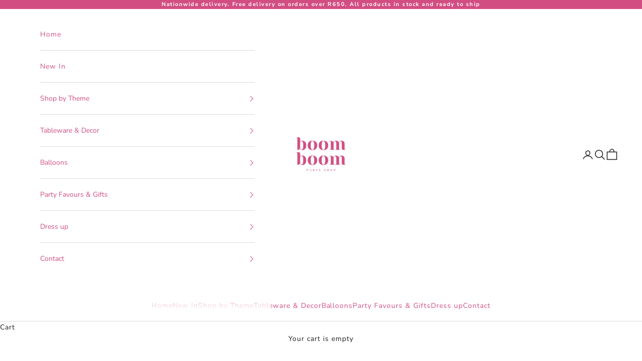

--- FILE ---
content_type: text/html; charset=utf-8
request_url: https://www.boomboomparty.co.za/products/crane-truck-foil-balloon
body_size: 37320
content:
<!doctype html>

<html lang="en" dir="ltr">
  <head>
   
    <meta charset="utf-8">
    <meta name="viewport" content="width=device-width, initial-scale=1.0, height=device-height, minimum-scale=1.0, maximum-scale=5.0">

    <title>Crane Truck Foil Balloon</title><meta name="description" content="Uplift your construction party with the yellow crane truck balloon. Size: 73*53cm Self-sealing valve to prevent gas from escaping after it’s been inflated. Balloon arrives uninflated. Inflate with helium to make it fun and festive or alternatively use a balloon air inflator (hand pump). Fill with helium at your local g"><link rel="canonical" href="https://www.boomboomparty.co.za/products/crane-truck-foil-balloon"><link rel="shortcut icon" href="//www.boomboomparty.co.za/cdn/shop/files/Boom_Boom_Party_-_Favicon_-_96_by_96px.png?v=1678364879&width=96">
      <link rel="apple-touch-icon" href="//www.boomboomparty.co.za/cdn/shop/files/Boom_Boom_Party_-_Favicon_-_96_by_96px.png?v=1678364879&width=180"><link rel="preconnect" href="https://fonts.shopifycdn.com" crossorigin><link rel="preload" href="//www.boomboomparty.co.za/cdn/fonts/montserrat/montserrat_n5.07ef3781d9c78c8b93c98419da7ad4fbeebb6635.woff2" as="font" type="font/woff2" crossorigin><link rel="preload" href="//www.boomboomparty.co.za/cdn/fonts/nunito_sans/nunitosans_n4.0276fe080df0ca4e6a22d9cb55aed3ed5ba6b1da.woff2" as="font" type="font/woff2" crossorigin><meta property="og:type" content="product">
  <meta property="og:title" content="Crane Truck Foil Balloon">
  <meta property="product:price:amount" content="99.00">
  <meta property="product:price:currency" content="ZAR"><meta property="og:image" content="http://www.boomboomparty.co.za/cdn/shop/files/33_d442a9c9-e581-4a95-9500-6c787b70dcb6.png?v=1738073856&width=2048">
  <meta property="og:image:secure_url" content="https://www.boomboomparty.co.za/cdn/shop/files/33_d442a9c9-e581-4a95-9500-6c787b70dcb6.png?v=1738073856&width=2048">
  <meta property="og:image:width" content="2048">
  <meta property="og:image:height" content="2048"><meta property="og:description" content="Uplift your construction party with the yellow crane truck balloon. Size: 73*53cm Self-sealing valve to prevent gas from escaping after it’s been inflated. Balloon arrives uninflated. Inflate with helium to make it fun and festive or alternatively use a balloon air inflator (hand pump). Fill with helium at your local g"><meta property="og:url" content="https://www.boomboomparty.co.za/products/crane-truck-foil-balloon">
<meta property="og:site_name" content="Boom Boom Party Shop"><meta name="twitter:card" content="summary"><meta name="twitter:title" content="Crane Truck Foil Balloon">
  <meta name="twitter:description" content="Uplift your construction party with the yellow crane truck balloon.

Size: 73*53cm
Self-sealing valve to prevent gas from escaping after it’s been inflated.
Balloon arrives uninflated. Inflate with helium to make it fun and festive or alternatively use a balloon air inflator (hand pump).
Fill with helium at your local grocery store or using a personal helium tank.


*WARNING: Balloons can be a choking hazard! Always keep uninflated balloons away from children and discard broken balloons at once."><meta name="twitter:image" content="https://www.boomboomparty.co.za/cdn/shop/files/33_d442a9c9-e581-4a95-9500-6c787b70dcb6.png?crop=center&height=1200&v=1738073856&width=1200">
  <meta name="twitter:image:alt" content=""><script async crossorigin fetchpriority="high" src="/cdn/shopifycloud/importmap-polyfill/es-modules-shim.2.4.0.js"></script>
<script type="application/ld+json">{"@context":"http:\/\/schema.org\/","@id":"\/products\/crane-truck-foil-balloon#product","@type":"Product","brand":{"@type":"Brand","name":"Boom Boom Party"},"category":"Balloons","description":"Uplift your construction party with the yellow crane truck balloon.\n\nSize: 73*53cm\nSelf-sealing valve to prevent gas from escaping after it’s been inflated.\nBalloon arrives uninflated. Inflate with helium to make it fun and festive or alternatively use a balloon air inflator (hand pump).\nFill with helium at your local grocery store or using a personal helium tank.\n\n\n*WARNING: Balloons can be a choking hazard! Always keep uninflated balloons away from children and discard broken balloons at once.","gtin":"1000997537787","image":"https:\/\/www.boomboomparty.co.za\/cdn\/shop\/files\/33_d442a9c9-e581-4a95-9500-6c787b70dcb6.png?v=1738073856\u0026width=1920","name":"Crane Truck Foil Balloon","offers":{"@id":"\/products\/crane-truck-foil-balloon?variant=44470699753778#offer","@type":"Offer","availability":"http:\/\/schema.org\/InStock","price":"99.00","priceCurrency":"ZAR","url":"https:\/\/www.boomboomparty.co.za\/products\/crane-truck-foil-balloon?variant=44470699753778"},"sku":"CAT-BAL-FOI-CRATRU","url":"https:\/\/www.boomboomparty.co.za\/products\/crane-truck-foil-balloon"}</script><script type="application/ld+json">
  {
    "@context": "https://schema.org",
    "@type": "BreadcrumbList",
    "itemListElement": [{
        "@type": "ListItem",
        "position": 1,
        "name": "Home",
        "item": "https://www.boomboomparty.co.za"
      },{
            "@type": "ListItem",
            "position": 2,
            "name": "Crane Truck Foil Balloon",
            "item": "https://www.boomboomparty.co.za/products/crane-truck-foil-balloon"
          }]
  }
</script><style>/* Typography (heading) */
  @font-face {
  font-family: Montserrat;
  font-weight: 500;
  font-style: normal;
  font-display: fallback;
  src: url("//www.boomboomparty.co.za/cdn/fonts/montserrat/montserrat_n5.07ef3781d9c78c8b93c98419da7ad4fbeebb6635.woff2") format("woff2"),
       url("//www.boomboomparty.co.za/cdn/fonts/montserrat/montserrat_n5.adf9b4bd8b0e4f55a0b203cdd84512667e0d5e4d.woff") format("woff");
}

@font-face {
  font-family: Montserrat;
  font-weight: 500;
  font-style: italic;
  font-display: fallback;
  src: url("//www.boomboomparty.co.za/cdn/fonts/montserrat/montserrat_i5.d3a783eb0cc26f2fda1e99d1dfec3ebaea1dc164.woff2") format("woff2"),
       url("//www.boomboomparty.co.za/cdn/fonts/montserrat/montserrat_i5.76d414ea3d56bb79ef992a9c62dce2e9063bc062.woff") format("woff");
}

/* Typography (body) */
  @font-face {
  font-family: "Nunito Sans";
  font-weight: 400;
  font-style: normal;
  font-display: fallback;
  src: url("//www.boomboomparty.co.za/cdn/fonts/nunito_sans/nunitosans_n4.0276fe080df0ca4e6a22d9cb55aed3ed5ba6b1da.woff2") format("woff2"),
       url("//www.boomboomparty.co.za/cdn/fonts/nunito_sans/nunitosans_n4.b4964bee2f5e7fd9c3826447e73afe2baad607b7.woff") format("woff");
}

@font-face {
  font-family: "Nunito Sans";
  font-weight: 400;
  font-style: italic;
  font-display: fallback;
  src: url("//www.boomboomparty.co.za/cdn/fonts/nunito_sans/nunitosans_i4.6e408730afac1484cf297c30b0e67c86d17fc586.woff2") format("woff2"),
       url("//www.boomboomparty.co.za/cdn/fonts/nunito_sans/nunitosans_i4.c9b6dcbfa43622b39a5990002775a8381942ae38.woff") format("woff");
}

@font-face {
  font-family: "Nunito Sans";
  font-weight: 700;
  font-style: normal;
  font-display: fallback;
  src: url("//www.boomboomparty.co.za/cdn/fonts/nunito_sans/nunitosans_n7.25d963ed46da26098ebeab731e90d8802d989fa5.woff2") format("woff2"),
       url("//www.boomboomparty.co.za/cdn/fonts/nunito_sans/nunitosans_n7.d32e3219b3d2ec82285d3027bd673efc61a996c8.woff") format("woff");
}

@font-face {
  font-family: "Nunito Sans";
  font-weight: 700;
  font-style: italic;
  font-display: fallback;
  src: url("//www.boomboomparty.co.za/cdn/fonts/nunito_sans/nunitosans_i7.8c1124729eec046a321e2424b2acf328c2c12139.woff2") format("woff2"),
       url("//www.boomboomparty.co.za/cdn/fonts/nunito_sans/nunitosans_i7.af4cda04357273e0996d21184432bcb14651a64d.woff") format("woff");
}

:root {
    /* Container */
    --container-max-width: 100%;
    --container-xxs-max-width: 27.5rem; /* 440px */
    --container-xs-max-width: 42.5rem; /* 680px */
    --container-sm-max-width: 61.25rem; /* 980px */
    --container-md-max-width: 71.875rem; /* 1150px */
    --container-lg-max-width: 78.75rem; /* 1260px */
    --container-xl-max-width: 85rem; /* 1360px */
    --container-gutter: 1.25rem;

    --section-vertical-spacing: 2rem;
    --section-vertical-spacing-tight:2rem;

    --section-stack-gap:1.5rem;
    --section-stack-gap-tight:1.5rem;

    /* Form settings */
    --form-gap: 1.25rem; /* Gap between fieldset and submit button */
    --fieldset-gap: 1rem; /* Gap between each form input within a fieldset */
    --form-control-gap: 0.625rem; /* Gap between input and label (ignored for floating label) */
    --checkbox-control-gap: 0.75rem; /* Horizontal gap between checkbox and its associated label */
    --input-padding-block: 0.65rem; /* Vertical padding for input, textarea and native select */
    --input-padding-inline: 0.8rem; /* Horizontal padding for input, textarea and native select */
    --checkbox-size: 0.875rem; /* Size (width and height) for checkbox */

    /* Other sizes */
    --sticky-area-height: calc(var(--announcement-bar-is-sticky, 0) * var(--announcement-bar-height, 0px) + var(--header-is-sticky, 0) * var(--header-is-visible, 1) * var(--header-height, 0px));

    /* RTL support */
    --transform-logical-flip: 1;
    --transform-origin-start: left;
    --transform-origin-end: right;

    /**
     * ---------------------------------------------------------------------
     * TYPOGRAPHY
     * ---------------------------------------------------------------------
     */

    /* Font properties */
    --heading-font-family: Montserrat, sans-serif;
    --heading-font-weight: 500;
    --heading-font-style: normal;
    --heading-text-transform: uppercase;
    --heading-letter-spacing: 0.09em;
    --text-font-family: "Nunito Sans", sans-serif;
    --text-font-weight: 400;
    --text-font-style: normal;
    --text-letter-spacing: 0.07em;
    --button-font: var(--text-font-style) var(--text-font-weight) var(--text-sm) / 1.65 var(--text-font-family);
    --button-text-transform: uppercase;
    --button-letter-spacing: 0.2em;

    /* Font sizes */--text-heading-size-factor: 1;
    --text-h1: max(0.6875rem, clamp(1.375rem, 1.146341463414634rem + 0.975609756097561vw, 2rem) * var(--text-heading-size-factor));
    --text-h2: max(0.6875rem, clamp(1.25rem, 1.0670731707317074rem + 0.7804878048780488vw, 1.75rem) * var(--text-heading-size-factor));
    --text-h3: max(0.6875rem, clamp(1.125rem, 1.0335365853658536rem + 0.3902439024390244vw, 1.375rem) * var(--text-heading-size-factor));
    --text-h4: max(0.6875rem, clamp(1rem, 0.9542682926829268rem + 0.1951219512195122vw, 1.125rem) * var(--text-heading-size-factor));
    --text-h5: calc(0.875rem * var(--text-heading-size-factor));
    --text-h6: calc(0.75rem * var(--text-heading-size-factor));

    --text-xs: 0.75rem;
    --text-sm: 0.8125rem;
    --text-base: 0.875rem;
    --text-lg: 1.0rem;
    --text-xl: 1.125rem;

    /* Rounded variables (used for border radius) */
    --rounded-full: 9999px;
    --button-border-radius: 0.0rem;
    --input-border-radius: 0.0rem;

    /* Box shadow */
    --shadow-sm: 0 2px 8px rgb(0 0 0 / 0.05);
    --shadow: 0 5px 15px rgb(0 0 0 / 0.05);
    --shadow-md: 0 5px 30px rgb(0 0 0 / 0.05);
    --shadow-block: px px px rgb(var(--text-primary) / 0.0);

    /**
     * ---------------------------------------------------------------------
     * OTHER
     * ---------------------------------------------------------------------
     */

    --checkmark-svg-url: url(//www.boomboomparty.co.za/cdn/shop/t/7/assets/checkmark.svg?v=77552481021870063511723470610);
    --cursor-zoom-in-svg-url: url(//www.boomboomparty.co.za/cdn/shop/t/7/assets/cursor-zoom-in.svg?v=112480252220988712521723644301);
  }

  [dir="rtl"]:root {
    /* RTL support */
    --transform-logical-flip: -1;
    --transform-origin-start: right;
    --transform-origin-end: left;
  }

  @media screen and (min-width: 700px) {
    :root {
      /* Typography (font size) */
      --text-xs: 0.75rem;
      --text-sm: 0.8125rem;
      --text-base: 0.875rem;
      --text-lg: 1.0rem;
      --text-xl: 1.25rem;

      /* Spacing settings */
      --container-gutter: 2rem;
    }
  }

  @media screen and (min-width: 1000px) {
    :root {
      /* Spacing settings */
      --container-gutter: 3rem;

      --section-vertical-spacing: 3rem;
      --section-vertical-spacing-tight: 3rem;

      --section-stack-gap:2.25rem;
      --section-stack-gap-tight:2.25rem;
    }
  }:root {/* Overlay used for modal */
    --page-overlay: 0 0 0 / 0.4;

    /* We use the first scheme background as default */
    --page-background: ;

    /* Product colors */
    --on-sale-text: 227 44 43;
    --on-sale-badge-background: 227 44 43;
    --on-sale-badge-text: 255 255 255;
    --sold-out-badge-background: 239 239 239;
    --sold-out-badge-text: 0 0 0 / 0.65;
    --custom-badge-background: 239 239 239;
    --custom-badge-text: 0 0 0 / 0.65;
    --star-color: 28 28 28;

    /* Status colors */
    --success-background: 212 227 203;
    --success-text: 48 122 7;
    --warning-background: 253 241 224;
    --warning-text: 237 138 0;
    --error-background: 243 204 204;
    --error-text: 203 43 43;
  }.color-scheme--scheme-1 {
      /* Color settings */--accent: 28 28 28;
      --text-color: 28 28 28;
      --background: 255 255 255 / 1.0;
      --background-without-opacity: 255 255 255;
      --background-gradient: ;--border-color: 221 221 221;/* Button colors */
      --button-background: 28 28 28;
      --button-text-color: 255 255 255;

      /* Circled buttons */
      --circle-button-background: 255 255 255;
      --circle-button-text-color: 28 28 28;
    }.shopify-section:has(.section-spacing.color-scheme--bg-54922f2e920ba8346f6dc0fba343d673) + .shopify-section:has(.section-spacing.color-scheme--bg-54922f2e920ba8346f6dc0fba343d673:not(.bordered-section)) .section-spacing {
      padding-block-start: 0;
    }.color-scheme--scheme-2 {
      /* Color settings */--accent: 28 28 28;
      --text-color: 28 28 28;
      --background: 255 255 255 / 1.0;
      --background-without-opacity: 255 255 255;
      --background-gradient: ;--border-color: 221 221 221;/* Button colors */
      --button-background: 28 28 28;
      --button-text-color: 255 255 255;

      /* Circled buttons */
      --circle-button-background: 255 255 255;
      --circle-button-text-color: 28 28 28;
    }.shopify-section:has(.section-spacing.color-scheme--bg-54922f2e920ba8346f6dc0fba343d673) + .shopify-section:has(.section-spacing.color-scheme--bg-54922f2e920ba8346f6dc0fba343d673:not(.bordered-section)) .section-spacing {
      padding-block-start: 0;
    }.color-scheme--scheme-3 {
      /* Color settings */--accent: 255 255 255;
      --text-color: 255 255 255;
      --background: 210 78 130 / 1.0;
      --background-without-opacity: 210 78 130;
      --background-gradient: ;--border-color: 217 105 149;/* Button colors */
      --button-background: 255 255 255;
      --button-text-color: 28 28 28;

      /* Circled buttons */
      --circle-button-background: 255 255 255;
      --circle-button-text-color: 28 28 28;
    }.shopify-section:has(.section-spacing.color-scheme--bg-a74730dd74dd875aca8d88c20b2dbdcd) + .shopify-section:has(.section-spacing.color-scheme--bg-a74730dd74dd875aca8d88c20b2dbdcd:not(.bordered-section)) .section-spacing {
      padding-block-start: 0;
    }.color-scheme--scheme-4 {
      /* Color settings */--accent: 210 78 130;
      --text-color: 28 28 28;
      --background: 255 255 255 / 1.0;
      --background-without-opacity: 255 255 255;
      --background-gradient: ;--border-color: 221 221 221;/* Button colors */
      --button-background: 210 78 130;
      --button-text-color: 255 255 255;

      /* Circled buttons */
      --circle-button-background: 210 78 130;
      --circle-button-text-color: 255 255 255;
    }.shopify-section:has(.section-spacing.color-scheme--bg-54922f2e920ba8346f6dc0fba343d673) + .shopify-section:has(.section-spacing.color-scheme--bg-54922f2e920ba8346f6dc0fba343d673:not(.bordered-section)) .section-spacing {
      padding-block-start: 0;
    }.color-scheme--scheme-2dfab589-227a-487c-aa9f-362c7cc1f3bb {
      /* Color settings */--accent: 28 28 28;
      --text-color: 28 28 28;
      --background: 182 202 189 / 1.0;
      --background-without-opacity: 182 202 189;
      --background-gradient: ;--border-color: 159 176 165;/* Button colors */
      --button-background: 28 28 28;
      --button-text-color: 210 78 130;

      /* Circled buttons */
      --circle-button-background: 210 78 130;
      --circle-button-text-color: 28 28 28;
    }.shopify-section:has(.section-spacing.color-scheme--bg-0bf844ff416af373035b4ec48e7a1b7f) + .shopify-section:has(.section-spacing.color-scheme--bg-0bf844ff416af373035b4ec48e7a1b7f:not(.bordered-section)) .section-spacing {
      padding-block-start: 0;
    }.color-scheme--scheme-9370409b-a088-45cd-8e03-4e03efcbb541 {
      /* Color settings */--accent: 203 43 43;
      --text-color: 203 43 43;
      --background: 255 255 255 / 1.0;
      --background-without-opacity: 255 255 255;
      --background-gradient: ;--border-color: 247 223 223;/* Button colors */
      --button-background: 203 43 43;
      --button-text-color: 255 255 255;

      /* Circled buttons */
      --circle-button-background: 255 255 255;
      --circle-button-text-color: 28 28 28;
    }.shopify-section:has(.section-spacing.color-scheme--bg-54922f2e920ba8346f6dc0fba343d673) + .shopify-section:has(.section-spacing.color-scheme--bg-54922f2e920ba8346f6dc0fba343d673:not(.bordered-section)) .section-spacing {
      padding-block-start: 0;
    }.color-scheme--dialog {
      /* Color settings */--accent: 28 28 28;
      --text-color: 28 28 28;
      --background: 255 255 255 / 1.0;
      --background-without-opacity: 255 255 255;
      --background-gradient: ;--border-color: 221 221 221;/* Button colors */
      --button-background: 28 28 28;
      --button-text-color: 255 255 255;

      /* Circled buttons */
      --circle-button-background: 255 255 255;
      --circle-button-text-color: 28 28 28;
    }
</style><script>
  // This allows to expose several variables to the global scope, to be used in scripts
  window.themeVariables = {
    settings: {
      showPageTransition: true,
      pageType: "product",
      moneyFormat: "R {{amount}}",
      moneyWithCurrencyFormat: "R {{amount}} ZAR",
      currencyCodeEnabled: false,
      cartType: "drawer",
      staggerMenuApparition: true
    },

    strings: {
      addedToCart: "Added to your cart!",
      closeGallery: "Close gallery",
      zoomGallery: "Zoom picture",
      errorGallery: "Image cannot be loaded",
      shippingEstimatorNoResults: "Sorry, we do not ship to your address.",
      shippingEstimatorOneResult: "There is one shipping rate for your address:",
      shippingEstimatorMultipleResults: "There are several shipping rates for your address:",
      shippingEstimatorError: "One or more error occurred while retrieving shipping rates:",
      next: "Next",
      previous: "Previous"
    },

    mediaQueries: {
      'sm': 'screen and (min-width: 700px)',
      'md': 'screen and (min-width: 1000px)',
      'lg': 'screen and (min-width: 1150px)',
      'xl': 'screen and (min-width: 1400px)',
      '2xl': 'screen and (min-width: 1600px)',
      'sm-max': 'screen and (max-width: 699px)',
      'md-max': 'screen and (max-width: 999px)',
      'lg-max': 'screen and (max-width: 1149px)',
      'xl-max': 'screen and (max-width: 1399px)',
      '2xl-max': 'screen and (max-width: 1599px)',
      'motion-safe': '(prefers-reduced-motion: no-preference)',
      'motion-reduce': '(prefers-reduced-motion: reduce)',
      'supports-hover': 'screen and (pointer: fine)',
      'supports-touch': 'screen and (hover: none)'
    }
  };window.addEventListener('pageshow', async (event) => {
      const isReloaded = (window.performance.navigation && window.performance.navigation.type === 1) || window.performance.getEntriesByType('navigation').map((nav) => nav.type).includes('reload');

      if (window.matchMedia('(prefers-reduced-motion: no-preference)').matches && !event.persisted && !isReloaded && document.referrer.includes(location.host)) {
        await document.body.animate({opacity: [0, 1]}, {duration: 200}).finished;
      }

      document.body.style.setProperty('opacity', '1');
    });</script><script>
      if (!(HTMLScriptElement.supports && HTMLScriptElement.supports('importmap'))) {
        const importMapPolyfill = document.createElement('script');
        importMapPolyfill.async = true;
        importMapPolyfill.src = "//www.boomboomparty.co.za/cdn/shop/t/7/assets/es-module-shims.min.js?v=140375185335194536761723470569";

        document.head.appendChild(importMapPolyfill);
      }
    </script>

    <script type="importmap">{
        "imports": {
          "vendor": "//www.boomboomparty.co.za/cdn/shop/t/7/assets/vendor.min.js?v=90848652276903619941723470569",
          "theme": "//www.boomboomparty.co.za/cdn/shop/t/7/assets/theme.js?v=135502145494228332551723470569",
          "photoswipe": "//www.boomboomparty.co.za/cdn/shop/t/7/assets/photoswipe.min.js?v=20290624223189769891723470569"
        }
      }
    </script>

    <script type="module" src="//www.boomboomparty.co.za/cdn/shop/t/7/assets/vendor.min.js?v=90848652276903619941723470569"></script>
    <script type="module" src="//www.boomboomparty.co.za/cdn/shop/t/7/assets/theme.js?v=135502145494228332551723470569"></script>

    <script>window.performance && window.performance.mark && window.performance.mark('shopify.content_for_header.start');</script><meta name="google-site-verification" content="fDJ6lOeyV05Z8MuzQ08UZpbsibrYYDOnFBFzkVqim_o">
<meta id="shopify-digital-wallet" name="shopify-digital-wallet" content="/70538723634/digital_wallets/dialog">
<link rel="alternate" type="application/json+oembed" href="https://www.boomboomparty.co.za/products/crane-truck-foil-balloon.oembed">
<script async="async" src="/checkouts/internal/preloads.js?locale=en-ZA"></script>
<script id="shopify-features" type="application/json">{"accessToken":"0debb8e05223dd7f781df1bff7347e90","betas":["rich-media-storefront-analytics"],"domain":"www.boomboomparty.co.za","predictiveSearch":true,"shopId":70538723634,"locale":"en"}</script>
<script>var Shopify = Shopify || {};
Shopify.shop = "boom-boomparty.myshopify.com";
Shopify.locale = "en";
Shopify.currency = {"active":"ZAR","rate":"1.0"};
Shopify.country = "ZA";
Shopify.theme = {"name":"Updated Prestige Theme - AskMario August 2024","id":170679664946,"schema_name":"Prestige","schema_version":"10.1.0","theme_store_id":855,"role":"main"};
Shopify.theme.handle = "null";
Shopify.theme.style = {"id":null,"handle":null};
Shopify.cdnHost = "www.boomboomparty.co.za/cdn";
Shopify.routes = Shopify.routes || {};
Shopify.routes.root = "/";</script>
<script type="module">!function(o){(o.Shopify=o.Shopify||{}).modules=!0}(window);</script>
<script>!function(o){function n(){var o=[];function n(){o.push(Array.prototype.slice.apply(arguments))}return n.q=o,n}var t=o.Shopify=o.Shopify||{};t.loadFeatures=n(),t.autoloadFeatures=n()}(window);</script>
<script id="shop-js-analytics" type="application/json">{"pageType":"product"}</script>
<script defer="defer" async type="module" src="//www.boomboomparty.co.za/cdn/shopifycloud/shop-js/modules/v2/client.init-shop-cart-sync_BT-GjEfc.en.esm.js"></script>
<script defer="defer" async type="module" src="//www.boomboomparty.co.za/cdn/shopifycloud/shop-js/modules/v2/chunk.common_D58fp_Oc.esm.js"></script>
<script defer="defer" async type="module" src="//www.boomboomparty.co.za/cdn/shopifycloud/shop-js/modules/v2/chunk.modal_xMitdFEc.esm.js"></script>
<script type="module">
  await import("//www.boomboomparty.co.za/cdn/shopifycloud/shop-js/modules/v2/client.init-shop-cart-sync_BT-GjEfc.en.esm.js");
await import("//www.boomboomparty.co.za/cdn/shopifycloud/shop-js/modules/v2/chunk.common_D58fp_Oc.esm.js");
await import("//www.boomboomparty.co.za/cdn/shopifycloud/shop-js/modules/v2/chunk.modal_xMitdFEc.esm.js");

  window.Shopify.SignInWithShop?.initShopCartSync?.({"fedCMEnabled":true,"windoidEnabled":true});

</script>
<script>(function() {
  var isLoaded = false;
  function asyncLoad() {
    if (isLoaded) return;
    isLoaded = true;
    var urls = ["https:\/\/cdn.shopify.com\/s\/files\/1\/0683\/1371\/0892\/files\/splmn-shopify-prod-August-31.min.js?v=1693985059\u0026shop=boom-boomparty.myshopify.com","https:\/\/storage.nfcube.com\/instafeed-e95755af6a932e558a9e77aaaa61d236.js?shop=boom-boomparty.myshopify.com","https:\/\/d33a6lvgbd0fej.cloudfront.net\/script_tag\/secomapp.scripttag.js?shop=boom-boomparty.myshopify.com"];
    for (var i = 0; i < urls.length; i++) {
      var s = document.createElement('script');
      s.type = 'text/javascript';
      s.async = true;
      s.src = urls[i];
      var x = document.getElementsByTagName('script')[0];
      x.parentNode.insertBefore(s, x);
    }
  };
  if(window.attachEvent) {
    window.attachEvent('onload', asyncLoad);
  } else {
    window.addEventListener('load', asyncLoad, false);
  }
})();</script>
<script id="__st">var __st={"a":70538723634,"offset":7200,"reqid":"60f782d6-4d5a-412c-ac50-502777c49797-1769101012","pageurl":"www.boomboomparty.co.za\/products\/crane-truck-foil-balloon","u":"368ba8cf9ad5","p":"product","rtyp":"product","rid":8118742155570};</script>
<script>window.ShopifyPaypalV4VisibilityTracking = true;</script>
<script id="captcha-bootstrap">!function(){'use strict';const t='contact',e='account',n='new_comment',o=[[t,t],['blogs',n],['comments',n],[t,'customer']],c=[[e,'customer_login'],[e,'guest_login'],[e,'recover_customer_password'],[e,'create_customer']],r=t=>t.map((([t,e])=>`form[action*='/${t}']:not([data-nocaptcha='true']) input[name='form_type'][value='${e}']`)).join(','),a=t=>()=>t?[...document.querySelectorAll(t)].map((t=>t.form)):[];function s(){const t=[...o],e=r(t);return a(e)}const i='password',u='form_key',d=['recaptcha-v3-token','g-recaptcha-response','h-captcha-response',i],f=()=>{try{return window.sessionStorage}catch{return}},m='__shopify_v',_=t=>t.elements[u];function p(t,e,n=!1){try{const o=window.sessionStorage,c=JSON.parse(o.getItem(e)),{data:r}=function(t){const{data:e,action:n}=t;return t[m]||n?{data:e,action:n}:{data:t,action:n}}(c);for(const[e,n]of Object.entries(r))t.elements[e]&&(t.elements[e].value=n);n&&o.removeItem(e)}catch(o){console.error('form repopulation failed',{error:o})}}const l='form_type',E='cptcha';function T(t){t.dataset[E]=!0}const w=window,h=w.document,L='Shopify',v='ce_forms',y='captcha';let A=!1;((t,e)=>{const n=(g='f06e6c50-85a8-45c8-87d0-21a2b65856fe',I='https://cdn.shopify.com/shopifycloud/storefront-forms-hcaptcha/ce_storefront_forms_captcha_hcaptcha.v1.5.2.iife.js',D={infoText:'Protected by hCaptcha',privacyText:'Privacy',termsText:'Terms'},(t,e,n)=>{const o=w[L][v],c=o.bindForm;if(c)return c(t,g,e,D).then(n);var r;o.q.push([[t,g,e,D],n]),r=I,A||(h.body.append(Object.assign(h.createElement('script'),{id:'captcha-provider',async:!0,src:r})),A=!0)});var g,I,D;w[L]=w[L]||{},w[L][v]=w[L][v]||{},w[L][v].q=[],w[L][y]=w[L][y]||{},w[L][y].protect=function(t,e){n(t,void 0,e),T(t)},Object.freeze(w[L][y]),function(t,e,n,w,h,L){const[v,y,A,g]=function(t,e,n){const i=e?o:[],u=t?c:[],d=[...i,...u],f=r(d),m=r(i),_=r(d.filter((([t,e])=>n.includes(e))));return[a(f),a(m),a(_),s()]}(w,h,L),I=t=>{const e=t.target;return e instanceof HTMLFormElement?e:e&&e.form},D=t=>v().includes(t);t.addEventListener('submit',(t=>{const e=I(t);if(!e)return;const n=D(e)&&!e.dataset.hcaptchaBound&&!e.dataset.recaptchaBound,o=_(e),c=g().includes(e)&&(!o||!o.value);(n||c)&&t.preventDefault(),c&&!n&&(function(t){try{if(!f())return;!function(t){const e=f();if(!e)return;const n=_(t);if(!n)return;const o=n.value;o&&e.removeItem(o)}(t);const e=Array.from(Array(32),(()=>Math.random().toString(36)[2])).join('');!function(t,e){_(t)||t.append(Object.assign(document.createElement('input'),{type:'hidden',name:u})),t.elements[u].value=e}(t,e),function(t,e){const n=f();if(!n)return;const o=[...t.querySelectorAll(`input[type='${i}']`)].map((({name:t})=>t)),c=[...d,...o],r={};for(const[a,s]of new FormData(t).entries())c.includes(a)||(r[a]=s);n.setItem(e,JSON.stringify({[m]:1,action:t.action,data:r}))}(t,e)}catch(e){console.error('failed to persist form',e)}}(e),e.submit())}));const S=(t,e)=>{t&&!t.dataset[E]&&(n(t,e.some((e=>e===t))),T(t))};for(const o of['focusin','change'])t.addEventListener(o,(t=>{const e=I(t);D(e)&&S(e,y())}));const B=e.get('form_key'),M=e.get(l),P=B&&M;t.addEventListener('DOMContentLoaded',(()=>{const t=y();if(P)for(const e of t)e.elements[l].value===M&&p(e,B);[...new Set([...A(),...v().filter((t=>'true'===t.dataset.shopifyCaptcha))])].forEach((e=>S(e,t)))}))}(h,new URLSearchParams(w.location.search),n,t,e,['guest_login'])})(!0,!0)}();</script>
<script integrity="sha256-4kQ18oKyAcykRKYeNunJcIwy7WH5gtpwJnB7kiuLZ1E=" data-source-attribution="shopify.loadfeatures" defer="defer" src="//www.boomboomparty.co.za/cdn/shopifycloud/storefront/assets/storefront/load_feature-a0a9edcb.js" crossorigin="anonymous"></script>
<script data-source-attribution="shopify.dynamic_checkout.dynamic.init">var Shopify=Shopify||{};Shopify.PaymentButton=Shopify.PaymentButton||{isStorefrontPortableWallets:!0,init:function(){window.Shopify.PaymentButton.init=function(){};var t=document.createElement("script");t.src="https://www.boomboomparty.co.za/cdn/shopifycloud/portable-wallets/latest/portable-wallets.en.js",t.type="module",document.head.appendChild(t)}};
</script>
<script data-source-attribution="shopify.dynamic_checkout.buyer_consent">
  function portableWalletsHideBuyerConsent(e){var t=document.getElementById("shopify-buyer-consent"),n=document.getElementById("shopify-subscription-policy-button");t&&n&&(t.classList.add("hidden"),t.setAttribute("aria-hidden","true"),n.removeEventListener("click",e))}function portableWalletsShowBuyerConsent(e){var t=document.getElementById("shopify-buyer-consent"),n=document.getElementById("shopify-subscription-policy-button");t&&n&&(t.classList.remove("hidden"),t.removeAttribute("aria-hidden"),n.addEventListener("click",e))}window.Shopify?.PaymentButton&&(window.Shopify.PaymentButton.hideBuyerConsent=portableWalletsHideBuyerConsent,window.Shopify.PaymentButton.showBuyerConsent=portableWalletsShowBuyerConsent);
</script>
<script>
  function portableWalletsCleanup(e){e&&e.src&&console.error("Failed to load portable wallets script "+e.src);var t=document.querySelectorAll("shopify-accelerated-checkout .shopify-payment-button__skeleton, shopify-accelerated-checkout-cart .wallet-cart-button__skeleton"),e=document.getElementById("shopify-buyer-consent");for(let e=0;e<t.length;e++)t[e].remove();e&&e.remove()}function portableWalletsNotLoadedAsModule(e){e instanceof ErrorEvent&&"string"==typeof e.message&&e.message.includes("import.meta")&&"string"==typeof e.filename&&e.filename.includes("portable-wallets")&&(window.removeEventListener("error",portableWalletsNotLoadedAsModule),window.Shopify.PaymentButton.failedToLoad=e,"loading"===document.readyState?document.addEventListener("DOMContentLoaded",window.Shopify.PaymentButton.init):window.Shopify.PaymentButton.init())}window.addEventListener("error",portableWalletsNotLoadedAsModule);
</script>

<script type="module" src="https://www.boomboomparty.co.za/cdn/shopifycloud/portable-wallets/latest/portable-wallets.en.js" onError="portableWalletsCleanup(this)" crossorigin="anonymous"></script>
<script nomodule>
  document.addEventListener("DOMContentLoaded", portableWalletsCleanup);
</script>

<link id="shopify-accelerated-checkout-styles" rel="stylesheet" media="screen" href="https://www.boomboomparty.co.za/cdn/shopifycloud/portable-wallets/latest/accelerated-checkout-backwards-compat.css" crossorigin="anonymous">
<style id="shopify-accelerated-checkout-cart">
        #shopify-buyer-consent {
  margin-top: 1em;
  display: inline-block;
  width: 100%;
}

#shopify-buyer-consent.hidden {
  display: none;
}

#shopify-subscription-policy-button {
  background: none;
  border: none;
  padding: 0;
  text-decoration: underline;
  font-size: inherit;
  cursor: pointer;
}

#shopify-subscription-policy-button::before {
  box-shadow: none;
}

      </style>

<script>window.performance && window.performance.mark && window.performance.mark('shopify.content_for_header.end');</script>
<link href="//www.boomboomparty.co.za/cdn/shop/t/7/assets/theme.css?v=85033209813747539541723470569" rel="stylesheet" type="text/css" media="all" /><script src="https://cdn.shopify.com/extensions/019b72eb-c043-7f9c-929c-f80ee4242e18/theme-app-ext-10/assets/superlemon-loader.js" type="text/javascript" defer="defer"></script>
<link href="https://cdn.shopify.com/extensions/019b72eb-c043-7f9c-929c-f80ee4242e18/theme-app-ext-10/assets/superlemon.css" rel="stylesheet" type="text/css" media="all">
<link href="https://monorail-edge.shopifysvc.com" rel="dns-prefetch">
<script>(function(){if ("sendBeacon" in navigator && "performance" in window) {try {var session_token_from_headers = performance.getEntriesByType('navigation')[0].serverTiming.find(x => x.name == '_s').description;} catch {var session_token_from_headers = undefined;}var session_cookie_matches = document.cookie.match(/_shopify_s=([^;]*)/);var session_token_from_cookie = session_cookie_matches && session_cookie_matches.length === 2 ? session_cookie_matches[1] : "";var session_token = session_token_from_headers || session_token_from_cookie || "";function handle_abandonment_event(e) {var entries = performance.getEntries().filter(function(entry) {return /monorail-edge.shopifysvc.com/.test(entry.name);});if (!window.abandonment_tracked && entries.length === 0) {window.abandonment_tracked = true;var currentMs = Date.now();var navigation_start = performance.timing.navigationStart;var payload = {shop_id: 70538723634,url: window.location.href,navigation_start,duration: currentMs - navigation_start,session_token,page_type: "product"};window.navigator.sendBeacon("https://monorail-edge.shopifysvc.com/v1/produce", JSON.stringify({schema_id: "online_store_buyer_site_abandonment/1.1",payload: payload,metadata: {event_created_at_ms: currentMs,event_sent_at_ms: currentMs}}));}}window.addEventListener('pagehide', handle_abandonment_event);}}());</script>
<script id="web-pixels-manager-setup">(function e(e,d,r,n,o){if(void 0===o&&(o={}),!Boolean(null===(a=null===(i=window.Shopify)||void 0===i?void 0:i.analytics)||void 0===a?void 0:a.replayQueue)){var i,a;window.Shopify=window.Shopify||{};var t=window.Shopify;t.analytics=t.analytics||{};var s=t.analytics;s.replayQueue=[],s.publish=function(e,d,r){return s.replayQueue.push([e,d,r]),!0};try{self.performance.mark("wpm:start")}catch(e){}var l=function(){var e={modern:/Edge?\/(1{2}[4-9]|1[2-9]\d|[2-9]\d{2}|\d{4,})\.\d+(\.\d+|)|Firefox\/(1{2}[4-9]|1[2-9]\d|[2-9]\d{2}|\d{4,})\.\d+(\.\d+|)|Chrom(ium|e)\/(9{2}|\d{3,})\.\d+(\.\d+|)|(Maci|X1{2}).+ Version\/(15\.\d+|(1[6-9]|[2-9]\d|\d{3,})\.\d+)([,.]\d+|)( \(\w+\)|)( Mobile\/\w+|) Safari\/|Chrome.+OPR\/(9{2}|\d{3,})\.\d+\.\d+|(CPU[ +]OS|iPhone[ +]OS|CPU[ +]iPhone|CPU IPhone OS|CPU iPad OS)[ +]+(15[._]\d+|(1[6-9]|[2-9]\d|\d{3,})[._]\d+)([._]\d+|)|Android:?[ /-](13[3-9]|1[4-9]\d|[2-9]\d{2}|\d{4,})(\.\d+|)(\.\d+|)|Android.+Firefox\/(13[5-9]|1[4-9]\d|[2-9]\d{2}|\d{4,})\.\d+(\.\d+|)|Android.+Chrom(ium|e)\/(13[3-9]|1[4-9]\d|[2-9]\d{2}|\d{4,})\.\d+(\.\d+|)|SamsungBrowser\/([2-9]\d|\d{3,})\.\d+/,legacy:/Edge?\/(1[6-9]|[2-9]\d|\d{3,})\.\d+(\.\d+|)|Firefox\/(5[4-9]|[6-9]\d|\d{3,})\.\d+(\.\d+|)|Chrom(ium|e)\/(5[1-9]|[6-9]\d|\d{3,})\.\d+(\.\d+|)([\d.]+$|.*Safari\/(?![\d.]+ Edge\/[\d.]+$))|(Maci|X1{2}).+ Version\/(10\.\d+|(1[1-9]|[2-9]\d|\d{3,})\.\d+)([,.]\d+|)( \(\w+\)|)( Mobile\/\w+|) Safari\/|Chrome.+OPR\/(3[89]|[4-9]\d|\d{3,})\.\d+\.\d+|(CPU[ +]OS|iPhone[ +]OS|CPU[ +]iPhone|CPU IPhone OS|CPU iPad OS)[ +]+(10[._]\d+|(1[1-9]|[2-9]\d|\d{3,})[._]\d+)([._]\d+|)|Android:?[ /-](13[3-9]|1[4-9]\d|[2-9]\d{2}|\d{4,})(\.\d+|)(\.\d+|)|Mobile Safari.+OPR\/([89]\d|\d{3,})\.\d+\.\d+|Android.+Firefox\/(13[5-9]|1[4-9]\d|[2-9]\d{2}|\d{4,})\.\d+(\.\d+|)|Android.+Chrom(ium|e)\/(13[3-9]|1[4-9]\d|[2-9]\d{2}|\d{4,})\.\d+(\.\d+|)|Android.+(UC? ?Browser|UCWEB|U3)[ /]?(15\.([5-9]|\d{2,})|(1[6-9]|[2-9]\d|\d{3,})\.\d+)\.\d+|SamsungBrowser\/(5\.\d+|([6-9]|\d{2,})\.\d+)|Android.+MQ{2}Browser\/(14(\.(9|\d{2,})|)|(1[5-9]|[2-9]\d|\d{3,})(\.\d+|))(\.\d+|)|K[Aa][Ii]OS\/(3\.\d+|([4-9]|\d{2,})\.\d+)(\.\d+|)/},d=e.modern,r=e.legacy,n=navigator.userAgent;return n.match(d)?"modern":n.match(r)?"legacy":"unknown"}(),u="modern"===l?"modern":"legacy",c=(null!=n?n:{modern:"",legacy:""})[u],f=function(e){return[e.baseUrl,"/wpm","/b",e.hashVersion,"modern"===e.buildTarget?"m":"l",".js"].join("")}({baseUrl:d,hashVersion:r,buildTarget:u}),m=function(e){var d=e.version,r=e.bundleTarget,n=e.surface,o=e.pageUrl,i=e.monorailEndpoint;return{emit:function(e){var a=e.status,t=e.errorMsg,s=(new Date).getTime(),l=JSON.stringify({metadata:{event_sent_at_ms:s},events:[{schema_id:"web_pixels_manager_load/3.1",payload:{version:d,bundle_target:r,page_url:o,status:a,surface:n,error_msg:t},metadata:{event_created_at_ms:s}}]});if(!i)return console&&console.warn&&console.warn("[Web Pixels Manager] No Monorail endpoint provided, skipping logging."),!1;try{return self.navigator.sendBeacon.bind(self.navigator)(i,l)}catch(e){}var u=new XMLHttpRequest;try{return u.open("POST",i,!0),u.setRequestHeader("Content-Type","text/plain"),u.send(l),!0}catch(e){return console&&console.warn&&console.warn("[Web Pixels Manager] Got an unhandled error while logging to Monorail."),!1}}}}({version:r,bundleTarget:l,surface:e.surface,pageUrl:self.location.href,monorailEndpoint:e.monorailEndpoint});try{o.browserTarget=l,function(e){var d=e.src,r=e.async,n=void 0===r||r,o=e.onload,i=e.onerror,a=e.sri,t=e.scriptDataAttributes,s=void 0===t?{}:t,l=document.createElement("script"),u=document.querySelector("head"),c=document.querySelector("body");if(l.async=n,l.src=d,a&&(l.integrity=a,l.crossOrigin="anonymous"),s)for(var f in s)if(Object.prototype.hasOwnProperty.call(s,f))try{l.dataset[f]=s[f]}catch(e){}if(o&&l.addEventListener("load",o),i&&l.addEventListener("error",i),u)u.appendChild(l);else{if(!c)throw new Error("Did not find a head or body element to append the script");c.appendChild(l)}}({src:f,async:!0,onload:function(){if(!function(){var e,d;return Boolean(null===(d=null===(e=window.Shopify)||void 0===e?void 0:e.analytics)||void 0===d?void 0:d.initialized)}()){var d=window.webPixelsManager.init(e)||void 0;if(d){var r=window.Shopify.analytics;r.replayQueue.forEach((function(e){var r=e[0],n=e[1],o=e[2];d.publishCustomEvent(r,n,o)})),r.replayQueue=[],r.publish=d.publishCustomEvent,r.visitor=d.visitor,r.initialized=!0}}},onerror:function(){return m.emit({status:"failed",errorMsg:"".concat(f," has failed to load")})},sri:function(e){var d=/^sha384-[A-Za-z0-9+/=]+$/;return"string"==typeof e&&d.test(e)}(c)?c:"",scriptDataAttributes:o}),m.emit({status:"loading"})}catch(e){m.emit({status:"failed",errorMsg:(null==e?void 0:e.message)||"Unknown error"})}}})({shopId: 70538723634,storefrontBaseUrl: "https://www.boomboomparty.co.za",extensionsBaseUrl: "https://extensions.shopifycdn.com/cdn/shopifycloud/web-pixels-manager",monorailEndpoint: "https://monorail-edge.shopifysvc.com/unstable/produce_batch",surface: "storefront-renderer",enabledBetaFlags: ["2dca8a86"],webPixelsConfigList: [{"id":"703594802","configuration":"{\"config\":\"{\\\"pixel_id\\\":\\\"G-5V60B42KCM\\\",\\\"target_country\\\":\\\"ZA\\\",\\\"gtag_events\\\":[{\\\"type\\\":\\\"begin_checkout\\\",\\\"action_label\\\":\\\"G-5V60B42KCM\\\"},{\\\"type\\\":\\\"search\\\",\\\"action_label\\\":\\\"G-5V60B42KCM\\\"},{\\\"type\\\":\\\"view_item\\\",\\\"action_label\\\":[\\\"G-5V60B42KCM\\\",\\\"MC-293TZNKVET\\\"]},{\\\"type\\\":\\\"purchase\\\",\\\"action_label\\\":[\\\"G-5V60B42KCM\\\",\\\"MC-293TZNKVET\\\"]},{\\\"type\\\":\\\"page_view\\\",\\\"action_label\\\":[\\\"G-5V60B42KCM\\\",\\\"MC-293TZNKVET\\\"]},{\\\"type\\\":\\\"add_payment_info\\\",\\\"action_label\\\":\\\"G-5V60B42KCM\\\"},{\\\"type\\\":\\\"add_to_cart\\\",\\\"action_label\\\":\\\"G-5V60B42KCM\\\"}],\\\"enable_monitoring_mode\\\":false}\"}","eventPayloadVersion":"v1","runtimeContext":"OPEN","scriptVersion":"b2a88bafab3e21179ed38636efcd8a93","type":"APP","apiClientId":1780363,"privacyPurposes":[],"dataSharingAdjustments":{"protectedCustomerApprovalScopes":["read_customer_address","read_customer_email","read_customer_name","read_customer_personal_data","read_customer_phone"]}},{"id":"364609842","configuration":"{\"pixel_id\":\"622421396394587\",\"pixel_type\":\"facebook_pixel\",\"metaapp_system_user_token\":\"-\"}","eventPayloadVersion":"v1","runtimeContext":"OPEN","scriptVersion":"ca16bc87fe92b6042fbaa3acc2fbdaa6","type":"APP","apiClientId":2329312,"privacyPurposes":["ANALYTICS","MARKETING","SALE_OF_DATA"],"dataSharingAdjustments":{"protectedCustomerApprovalScopes":["read_customer_address","read_customer_email","read_customer_name","read_customer_personal_data","read_customer_phone"]}},{"id":"shopify-app-pixel","configuration":"{}","eventPayloadVersion":"v1","runtimeContext":"STRICT","scriptVersion":"0450","apiClientId":"shopify-pixel","type":"APP","privacyPurposes":["ANALYTICS","MARKETING"]},{"id":"shopify-custom-pixel","eventPayloadVersion":"v1","runtimeContext":"LAX","scriptVersion":"0450","apiClientId":"shopify-pixel","type":"CUSTOM","privacyPurposes":["ANALYTICS","MARKETING"]}],isMerchantRequest: false,initData: {"shop":{"name":"Boom Boom Party Shop","paymentSettings":{"currencyCode":"ZAR"},"myshopifyDomain":"boom-boomparty.myshopify.com","countryCode":"ZA","storefrontUrl":"https:\/\/www.boomboomparty.co.za"},"customer":null,"cart":null,"checkout":null,"productVariants":[{"price":{"amount":99.0,"currencyCode":"ZAR"},"product":{"title":"Crane Truck Foil Balloon","vendor":"Boom Boom Party","id":"8118742155570","untranslatedTitle":"Crane Truck Foil Balloon","url":"\/products\/crane-truck-foil-balloon","type":"Balloons"},"id":"44470699753778","image":{"src":"\/\/www.boomboomparty.co.za\/cdn\/shop\/files\/33_d442a9c9-e581-4a95-9500-6c787b70dcb6.png?v=1738073856"},"sku":"CAT-BAL-FOI-CRATRU","title":"Default Title","untranslatedTitle":"Default Title"}],"purchasingCompany":null},},"https://www.boomboomparty.co.za/cdn","fcfee988w5aeb613cpc8e4bc33m6693e112",{"modern":"","legacy":""},{"shopId":"70538723634","storefrontBaseUrl":"https:\/\/www.boomboomparty.co.za","extensionBaseUrl":"https:\/\/extensions.shopifycdn.com\/cdn\/shopifycloud\/web-pixels-manager","surface":"storefront-renderer","enabledBetaFlags":"[\"2dca8a86\"]","isMerchantRequest":"false","hashVersion":"fcfee988w5aeb613cpc8e4bc33m6693e112","publish":"custom","events":"[[\"page_viewed\",{}],[\"product_viewed\",{\"productVariant\":{\"price\":{\"amount\":99.0,\"currencyCode\":\"ZAR\"},\"product\":{\"title\":\"Crane Truck Foil Balloon\",\"vendor\":\"Boom Boom Party\",\"id\":\"8118742155570\",\"untranslatedTitle\":\"Crane Truck Foil Balloon\",\"url\":\"\/products\/crane-truck-foil-balloon\",\"type\":\"Balloons\"},\"id\":\"44470699753778\",\"image\":{\"src\":\"\/\/www.boomboomparty.co.za\/cdn\/shop\/files\/33_d442a9c9-e581-4a95-9500-6c787b70dcb6.png?v=1738073856\"},\"sku\":\"CAT-BAL-FOI-CRATRU\",\"title\":\"Default Title\",\"untranslatedTitle\":\"Default Title\"}}]]"});</script><script>
  window.ShopifyAnalytics = window.ShopifyAnalytics || {};
  window.ShopifyAnalytics.meta = window.ShopifyAnalytics.meta || {};
  window.ShopifyAnalytics.meta.currency = 'ZAR';
  var meta = {"product":{"id":8118742155570,"gid":"gid:\/\/shopify\/Product\/8118742155570","vendor":"Boom Boom Party","type":"Balloons","handle":"crane-truck-foil-balloon","variants":[{"id":44470699753778,"price":9900,"name":"Crane Truck Foil Balloon","public_title":null,"sku":"CAT-BAL-FOI-CRATRU"}],"remote":false},"page":{"pageType":"product","resourceType":"product","resourceId":8118742155570,"requestId":"60f782d6-4d5a-412c-ac50-502777c49797-1769101012"}};
  for (var attr in meta) {
    window.ShopifyAnalytics.meta[attr] = meta[attr];
  }
</script>
<script class="analytics">
  (function () {
    var customDocumentWrite = function(content) {
      var jquery = null;

      if (window.jQuery) {
        jquery = window.jQuery;
      } else if (window.Checkout && window.Checkout.$) {
        jquery = window.Checkout.$;
      }

      if (jquery) {
        jquery('body').append(content);
      }
    };

    var hasLoggedConversion = function(token) {
      if (token) {
        return document.cookie.indexOf('loggedConversion=' + token) !== -1;
      }
      return false;
    }

    var setCookieIfConversion = function(token) {
      if (token) {
        var twoMonthsFromNow = new Date(Date.now());
        twoMonthsFromNow.setMonth(twoMonthsFromNow.getMonth() + 2);

        document.cookie = 'loggedConversion=' + token + '; expires=' + twoMonthsFromNow;
      }
    }

    var trekkie = window.ShopifyAnalytics.lib = window.trekkie = window.trekkie || [];
    if (trekkie.integrations) {
      return;
    }
    trekkie.methods = [
      'identify',
      'page',
      'ready',
      'track',
      'trackForm',
      'trackLink'
    ];
    trekkie.factory = function(method) {
      return function() {
        var args = Array.prototype.slice.call(arguments);
        args.unshift(method);
        trekkie.push(args);
        return trekkie;
      };
    };
    for (var i = 0; i < trekkie.methods.length; i++) {
      var key = trekkie.methods[i];
      trekkie[key] = trekkie.factory(key);
    }
    trekkie.load = function(config) {
      trekkie.config = config || {};
      trekkie.config.initialDocumentCookie = document.cookie;
      var first = document.getElementsByTagName('script')[0];
      var script = document.createElement('script');
      script.type = 'text/javascript';
      script.onerror = function(e) {
        var scriptFallback = document.createElement('script');
        scriptFallback.type = 'text/javascript';
        scriptFallback.onerror = function(error) {
                var Monorail = {
      produce: function produce(monorailDomain, schemaId, payload) {
        var currentMs = new Date().getTime();
        var event = {
          schema_id: schemaId,
          payload: payload,
          metadata: {
            event_created_at_ms: currentMs,
            event_sent_at_ms: currentMs
          }
        };
        return Monorail.sendRequest("https://" + monorailDomain + "/v1/produce", JSON.stringify(event));
      },
      sendRequest: function sendRequest(endpointUrl, payload) {
        // Try the sendBeacon API
        if (window && window.navigator && typeof window.navigator.sendBeacon === 'function' && typeof window.Blob === 'function' && !Monorail.isIos12()) {
          var blobData = new window.Blob([payload], {
            type: 'text/plain'
          });

          if (window.navigator.sendBeacon(endpointUrl, blobData)) {
            return true;
          } // sendBeacon was not successful

        } // XHR beacon

        var xhr = new XMLHttpRequest();

        try {
          xhr.open('POST', endpointUrl);
          xhr.setRequestHeader('Content-Type', 'text/plain');
          xhr.send(payload);
        } catch (e) {
          console.log(e);
        }

        return false;
      },
      isIos12: function isIos12() {
        return window.navigator.userAgent.lastIndexOf('iPhone; CPU iPhone OS 12_') !== -1 || window.navigator.userAgent.lastIndexOf('iPad; CPU OS 12_') !== -1;
      }
    };
    Monorail.produce('monorail-edge.shopifysvc.com',
      'trekkie_storefront_load_errors/1.1',
      {shop_id: 70538723634,
      theme_id: 170679664946,
      app_name: "storefront",
      context_url: window.location.href,
      source_url: "//www.boomboomparty.co.za/cdn/s/trekkie.storefront.1bbfab421998800ff09850b62e84b8915387986d.min.js"});

        };
        scriptFallback.async = true;
        scriptFallback.src = '//www.boomboomparty.co.za/cdn/s/trekkie.storefront.1bbfab421998800ff09850b62e84b8915387986d.min.js';
        first.parentNode.insertBefore(scriptFallback, first);
      };
      script.async = true;
      script.src = '//www.boomboomparty.co.za/cdn/s/trekkie.storefront.1bbfab421998800ff09850b62e84b8915387986d.min.js';
      first.parentNode.insertBefore(script, first);
    };
    trekkie.load(
      {"Trekkie":{"appName":"storefront","development":false,"defaultAttributes":{"shopId":70538723634,"isMerchantRequest":null,"themeId":170679664946,"themeCityHash":"17394843637189816057","contentLanguage":"en","currency":"ZAR","eventMetadataId":"e21a2fe2-d9cf-41d0-b97e-8b5129fc54d3"},"isServerSideCookieWritingEnabled":true,"monorailRegion":"shop_domain","enabledBetaFlags":["65f19447"]},"Session Attribution":{},"S2S":{"facebookCapiEnabled":true,"source":"trekkie-storefront-renderer","apiClientId":580111}}
    );

    var loaded = false;
    trekkie.ready(function() {
      if (loaded) return;
      loaded = true;

      window.ShopifyAnalytics.lib = window.trekkie;

      var originalDocumentWrite = document.write;
      document.write = customDocumentWrite;
      try { window.ShopifyAnalytics.merchantGoogleAnalytics.call(this); } catch(error) {};
      document.write = originalDocumentWrite;

      window.ShopifyAnalytics.lib.page(null,{"pageType":"product","resourceType":"product","resourceId":8118742155570,"requestId":"60f782d6-4d5a-412c-ac50-502777c49797-1769101012","shopifyEmitted":true});

      var match = window.location.pathname.match(/checkouts\/(.+)\/(thank_you|post_purchase)/)
      var token = match? match[1]: undefined;
      if (!hasLoggedConversion(token)) {
        setCookieIfConversion(token);
        window.ShopifyAnalytics.lib.track("Viewed Product",{"currency":"ZAR","variantId":44470699753778,"productId":8118742155570,"productGid":"gid:\/\/shopify\/Product\/8118742155570","name":"Crane Truck Foil Balloon","price":"99.00","sku":"CAT-BAL-FOI-CRATRU","brand":"Boom Boom Party","variant":null,"category":"Balloons","nonInteraction":true,"remote":false},undefined,undefined,{"shopifyEmitted":true});
      window.ShopifyAnalytics.lib.track("monorail:\/\/trekkie_storefront_viewed_product\/1.1",{"currency":"ZAR","variantId":44470699753778,"productId":8118742155570,"productGid":"gid:\/\/shopify\/Product\/8118742155570","name":"Crane Truck Foil Balloon","price":"99.00","sku":"CAT-BAL-FOI-CRATRU","brand":"Boom Boom Party","variant":null,"category":"Balloons","nonInteraction":true,"remote":false,"referer":"https:\/\/www.boomboomparty.co.za\/products\/crane-truck-foil-balloon"});
      }
    });


        var eventsListenerScript = document.createElement('script');
        eventsListenerScript.async = true;
        eventsListenerScript.src = "//www.boomboomparty.co.za/cdn/shopifycloud/storefront/assets/shop_events_listener-3da45d37.js";
        document.getElementsByTagName('head')[0].appendChild(eventsListenerScript);

})();</script>
<script
  defer
  src="https://www.boomboomparty.co.za/cdn/shopifycloud/perf-kit/shopify-perf-kit-3.0.4.min.js"
  data-application="storefront-renderer"
  data-shop-id="70538723634"
  data-render-region="gcp-us-central1"
  data-page-type="product"
  data-theme-instance-id="170679664946"
  data-theme-name="Prestige"
  data-theme-version="10.1.0"
  data-monorail-region="shop_domain"
  data-resource-timing-sampling-rate="10"
  data-shs="true"
  data-shs-beacon="true"
  data-shs-export-with-fetch="true"
  data-shs-logs-sample-rate="1"
  data-shs-beacon-endpoint="https://www.boomboomparty.co.za/api/collect"
></script>
</head>

  

  <body class="features--zoom-image features--page-transition  color-scheme color-scheme--scheme-1"><template id="drawer-default-template">
  <div part="base">
    <div part="overlay"></div>

    <div part="content">
      <header part="header">
        <slot name="header"></slot>

        <dialog-close-button style="display: contents">
          <button type="button" part="close-button tap-area" aria-label="Close"><svg aria-hidden="true" focusable="false" fill="none" width="14" class="icon icon-close" viewBox="0 0 16 16">
      <path d="m1 1 14 14M1 15 15 1" stroke="currentColor" stroke-width="1.5"/>
    </svg>

  </button>
        </dialog-close-button>
      </header>

      <div part="body">
        <slot></slot>
      </div>

      <footer part="footer">
        <slot name="footer"></slot>
      </footer>
    </div>
  </div>
</template><template id="modal-default-template">
  <div part="base">
    <div part="overlay"></div>

    <div part="content">
      <header part="header">
        <slot name="header"></slot>

        <dialog-close-button style="display: contents">
          <button type="button" part="close-button tap-area" aria-label="Close"><svg aria-hidden="true" focusable="false" fill="none" width="14" class="icon icon-close" viewBox="0 0 16 16">
      <path d="m1 1 14 14M1 15 15 1" stroke="currentColor" stroke-width="1.5"/>
    </svg>

  </button>
        </dialog-close-button>
      </header>

      <div part="body">
        <slot></slot>
      </div>
    </div>
  </div>
</template><template id="popover-default-template">
  <div part="base">
    <div part="overlay"></div>

    <div part="content">
      <header part="header">
        <slot name="header"></slot>

        <dialog-close-button style="display: contents">
          <button type="button" part="close-button tap-area" aria-label="Close"><svg aria-hidden="true" focusable="false" fill="none" width="14" class="icon icon-close" viewBox="0 0 16 16">
      <path d="m1 1 14 14M1 15 15 1" stroke="currentColor" stroke-width="1.5"/>
    </svg>

  </button>
        </dialog-close-button>
      </header>

      <div part="body">
        <slot></slot>
      </div>
    </div>
  </div>
</template><template id="header-search-default-template">
  <div part="base">
    <div part="overlay"></div>

    <div part="content">
      <slot></slot>
    </div>
  </div>
</template><template id="video-media-default-template">
  <slot></slot>

  <svg part="play-button" fill="none" width="48" height="48" viewBox="0 0 48 48">
    <path fill-rule="evenodd" clip-rule="evenodd" d="M48 24c0 13.255-10.745 24-24 24S0 37.255 0 24 10.745 0 24 0s24 10.745 24 24Zm-18 0-9-6.6v13.2l9-6.6Z" fill="var(--play-button-background, #ffffff)"/>
  </svg>
</template><loading-bar class="loading-bar" aria-hidden="true"></loading-bar>
    <a href="#main" allow-hash-change class="skip-to-content sr-only">Skip to content</a>

    <span id="header-scroll-tracker" style="position: absolute; width: 1px; height: 1px; top: var(--header-scroll-tracker-offset, 10px); left: 0;"></span><!-- BEGIN sections: header-group -->
<aside id="shopify-section-sections--23190822125874__announcement-bar" class="shopify-section shopify-section-group-header-group shopify-section--announcement-bar"><style>
    :root {
      --announcement-bar-is-sticky: 0;--header-scroll-tracker-offset: var(--announcement-bar-height);}#shopify-section-sections--23190822125874__announcement-bar {
      --announcement-bar-font-size: 0.625rem;
    }

    @media screen and (min-width: 999px) {
      #shopify-section-sections--23190822125874__announcement-bar {
        --announcement-bar-font-size: 0.6875rem;
      }
    }
  </style>

  <height-observer variable="announcement-bar">
    <div class="announcement-bar color-scheme color-scheme--scheme-3"><announcement-bar-carousel allow-swipe autoplay="5" id="carousel-sections--23190822125874__announcement-bar" class="announcement-bar__carousel"><p class="prose heading is-selected" >Nationwide delivery. Free delivery on orders over R650. All products in stock and ready to ship</p></announcement-bar-carousel></div>
  </height-observer>

  <script>
    document.documentElement.style.setProperty('--announcement-bar-height', `${document.getElementById('shopify-section-sections--23190822125874__announcement-bar').clientHeight.toFixed(2)}px`);
  </script><style> #shopify-section-sections--23190822125874__announcement-bar p {font-weight: bold; letter-spacing: 1.5px;} #shopify-section-sections--23190822125874__announcement-bar .announcement-bar__carousel {max-width: 70rem;} </style></aside><header id="shopify-section-sections--23190822125874__header" class="shopify-section shopify-section-group-header-group shopify-section--header"><style>
  :root {
    --header-is-sticky: 0;
  }

  #shopify-section-sections--23190822125874__header {
    --header-grid: "primary-nav logo secondary-nav" / minmax(0, 1fr) auto minmax(0, 1fr);
    --header-padding-block: 1rem;
    --header-transparent-header-text-color: 255 255 255;
    --header-separation-border-color: 28 28 28 / 0.15;

    position: relative;
    z-index: 4;
  }

  @media screen and (min-width: 700px) {
    #shopify-section-sections--23190822125874__header {
      --header-padding-block: 1.2rem;
    }
  }

  @media screen and (min-width: 1000px) {
    #shopify-section-sections--23190822125874__header {--header-grid: ". logo secondary-nav" "primary-nav primary-nav primary-nav" / minmax(0, 1fr) auto minmax(0, 1fr);}
  }#shopify-section-sections--23190822125874__header {
      --header-logo-width: 90px;
    }

    @media screen and (min-width: 700px) {
      #shopify-section-sections--23190822125874__header {
        --header-logo-width: 120px;
      }
    }</style>

<height-observer variable="header">
  <x-header  class="header color-scheme color-scheme--scheme-2">
      <a href="/" class="header__logo"><span class="sr-only">Boom Boom Party Shop</span><img src="//www.boomboomparty.co.za/cdn/shop/files/Boom_Boom_Party_-_Logo_-_800_by_800px.png?v=1678354840&amp;width=800" alt="" srcset="//www.boomboomparty.co.za/cdn/shop/files/Boom_Boom_Party_-_Logo_-_800_by_800px.png?v=1678354840&amp;width=240 240w, //www.boomboomparty.co.za/cdn/shop/files/Boom_Boom_Party_-_Logo_-_800_by_800px.png?v=1678354840&amp;width=360 360w" width="800" height="800" sizes="120px" class="header__logo-image"><img src="//www.boomboomparty.co.za/cdn/shop/files/Boom_Boom_Party_-_Logo_-_200_x_60_px_1.png?v=1678356939&amp;width=200" alt="" width="200" height="60" sizes="120px" class="header__logo-image header__logo-image--transparent"></a>
    
<nav class="header__primary-nav header__primary-nav--center" aria-label="Primary navigation">
        <button type="button" aria-controls="sidebar-menu" class="md:hidden">
          <span class="sr-only">Open navigation menu</span><svg aria-hidden="true" fill="none" focusable="false" width="24" class="header__nav-icon icon icon-hamburger" viewBox="0 0 24 24">
      <path d="M1 19h22M1 12h22M1 5h22" stroke="currentColor" stroke-width="1.5" stroke-linecap="square"/>
    </svg></button><ul class="contents unstyled-list md-max:hidden">

              <li class="header__primary-nav-item" data-title="Home"><a href="/" class="block h6" >Home</a></li>

              <li class="header__primary-nav-item" data-title="New In"><a href="/collections/new-arrivals" class="block h6" >New In</a></li>

              <li class="header__primary-nav-item" data-title="Shop by Theme">
                    <mega-menu-disclosure follow-summary-link trigger="hover" class="contents"><details class="header__menu-disclosure">
                      <summary data-follow-link="#" class="h6">Shop by Theme</summary><div class="mega-menu " ><ul class="mega-menu__linklist unstyled-list"><li class="v-stack justify-items-start gap-5">
          <a href="#" class="h6">Colour Themes</a><ul class="v-stack gap-2.5 unstyled-list"><li>
                  <a href="/collections/rainbow" class="link-faded">Rainbow</a>
                </li><li>
                  <a href="/collections/white" class="link-faded">White</a>
                </li><li>
                  <a href="/collections/black" class="link-faded">Black</a>
                </li><li>
                  <a href="/collections/silver-grey" class="link-faded">Silver & Grey</a>
                </li><li>
                  <a href="/collections/gold" class="link-faded">Gold</a>
                </li><li>
                  <a href="/collections/yellow" class="link-faded">Yellow</a>
                </li><li>
                  <a href="/collections/orange" class="link-faded">Orange</a>
                </li><li>
                  <a href="/collections/red" class="link-faded">Red</a>
                </li><li>
                  <a href="/collections/pink" class="link-faded">Pink</a>
                </li><li>
                  <a href="/collections/purple" class="link-faded">Purple</a>
                </li><li>
                  <a href="/collections/blue" class="link-faded">Blue</a>
                </li><li>
                  <a href="/collections/green" class="link-faded">Green</a>
                </li></ul></li><li class="v-stack justify-items-start gap-5">
          <a href="#" class="h6">Kid's Party Themes</a><ul class="v-stack gap-2.5 unstyled-list"><li>
                  <a href="/collections/ballerina" class="link-faded">Ballerina</a>
                </li><li>
                  <a href="/collections/barbie" class="link-faded">Barbie</a>
                </li><li>
                  <a href="/collections/easter" class="link-faded">Bunnies</a>
                </li><li>
                  <a href="/collections/bluey" class="link-faded">Bluey</a>
                </li><li>
                  <a href="/collections/butterfly" class="link-faded">Butterfly</a>
                </li><li>
                  <a href="/collections/carnival" class="link-faded">Carnival</a>
                </li><li>
                  <a href="/collections/cars-planes" class="link-faded">Cars & Planes</a>
                </li><li>
                  <a href="/collections/cats-and-dogs" class="link-faded">Cats and Dogs</a>
                </li><li>
                  <a href="/collections/construction-trucks" class="link-faded">Construction & Trucks</a>
                </li><li>
                  <a href="/collections/dinosaur" class="link-faded">Dinosaur</a>
                </li><li>
                  <a href="/collections/fairy-princess" class="link-faded">Fairy Princess</a>
                </li><li>
                  <a href="/collections/fiesta" class="link-faded">Fiesta </a>
                </li><li>
                  <a href="/collections/fire-truck" class="link-faded">Fire Truck</a>
                </li><li>
                  <a href="/collections/frozen" class="link-faded">Frozen </a>
                </li><li>
                  <a href="/collections/get-wild" class="link-faded">Get Wild</a>
                </li><li>
                  <a href="/collections/ice-cream-sweets-1" class="link-faded">Ice Cream & Sweets</a>
                </li><li>
                  <a href="/collections/in-the-jungle" class="link-faded">In The Jungle</a>
                </li><li>
                  <a href="/collections/lego" class="link-faded">Lego </a>
                </li><li>
                  <a href="/collections/mermaid" class="link-faded">Mermaid</a>
                </li><li>
                  <a href="/collections/minecraft" class="link-faded">Minecraft</a>
                </li><li>
                  <a href="/collections/monster-truck" class="link-faded">Monster Truck</a>
                </li><li>
                  <a href="/collections/farm" class="link-faded">On The Farm</a>
                </li><li>
                  <a href="/collections/paw-patrol" class="link-faded">Paw Patrol </a>
                </li><li>
                  <a href="/collections/peppa-pig" class="link-faded">Peppa Pig </a>
                </li><li>
                  <a href="/collections/pirates" class="link-faded">Pirates </a>
                </li><li>
                  <a href="/collections/rainbows-unicorns" class="link-faded">Rainbows & Unicorns</a>
                </li><li>
                  <a href="/collections/good-vibes" class="link-faded">Retro Roller Disco</a>
                </li><li>
                  <a href="/collections/spring" class="link-faded">Secret Garden</a>
                </li><li>
                  <a href="/collections/soccer" class="link-faded">Sports Party</a>
                </li><li>
                  <a href="/collections/space-1" class="link-faded">Space </a>
                </li><li>
                  <a href="/collections/slumber-party" class="link-faded">Slumber Party </a>
                </li><li>
                  <a href="/collections/spiderman" class="link-faded">Superheros</a>
                </li><li>
                  <a href="/collections/super-mario" class="link-faded">Super Mario </a>
                </li><li>
                  <a href="/collections/train-new" class="link-faded">Train</a>
                </li><li>
                  <a href="/collections/tropical" class="link-faded">Tutti Frutti / Fruit </a>
                </li><li>
                  <a href="/collections/woodlands" class="link-faded">Woodland </a>
                </li><li>
                  <a href="/collections/under-the-sea" class="link-faded">Under The Sea </a>
                </li></ul></li><li class="v-stack justify-items-start gap-5">
          <a href="/collections/baby-shower" class="h6">Baby Shower</a><ul class="v-stack gap-2.5 unstyled-list"><li>
                  <a href="/collections/baby-shower-girl" class="link-faded">Girl</a>
                </li><li>
                  <a href="/collections/baby-shower-boy" class="link-faded">Boy</a>
                </li><li>
                  <a href="/collections/baby-shower-neutral" class="link-faded">Neutral</a>
                </li></ul></li><li class="v-stack justify-items-start gap-5">
          <a href="/collections/bridal-shower" class="h6">Bridal Shower</a></li></ul><div class="mega-menu__promo"><a href="/collections/get-wild" class="v-stack justify-items-center gap-4 sm:gap-5 group"><div class="overflow-hidden"><img src="//www.boomboomparty.co.za/cdn/shop/files/Mega_Menu_-_740_by_460px_-_Get_Wild_8466443d-cfc2-4a9a-a25a-e90091893753.png?v=1723720973&amp;width=740" alt="" srcset="//www.boomboomparty.co.za/cdn/shop/files/Mega_Menu_-_740_by_460px_-_Get_Wild_8466443d-cfc2-4a9a-a25a-e90091893753.png?v=1723720973&amp;width=315 315w, //www.boomboomparty.co.za/cdn/shop/files/Mega_Menu_-_740_by_460px_-_Get_Wild_8466443d-cfc2-4a9a-a25a-e90091893753.png?v=1723720973&amp;width=630 630w" width="740" height="460" loading="lazy" sizes="315px" class="zoom-image group-hover:zoom"></div><div class="v-stack text-center gap-2.5"><p class="h6">Get Wild Party Theme</p><p class="smallcaps text-xs text-subdued">Born to be wild!</p></div></a></div></div></details></mega-menu-disclosure></li>

              <li class="header__primary-nav-item" data-title="Tableware &amp; Decor">
                    <mega-menu-disclosure follow-summary-link trigger="hover" class="contents"><details class="header__menu-disclosure">
                      <summary data-follow-link="/collections/tableware" class="h6">Tableware & Decor</summary><div class="mega-menu " ><ul class="mega-menu__linklist unstyled-list"><li class="v-stack justify-items-start gap-5">
          <a href="/collections/tableware" class="h6">Tableware</a><ul class="v-stack gap-2.5 unstyled-list"><li>
                  <a href="/collections/plates-2" class="link-faded">Plates</a>
                </li><li>
                  <a href="/collections/cups" class="link-faded">Cups</a>
                </li><li>
                  <a href="/collections/napkins" class="link-faded">Napkins</a>
                </li><li>
                  <a href="/collections/cake-stands" class="link-faded">Cake Stands</a>
                </li><li>
                  <a href="/collections/party-hats" class="link-faded">Party Hats</a>
                </li></ul></li><li class="v-stack justify-items-start gap-5">
          <a href="/collections/decorations" class="h6">Decorations</a><ul class="v-stack gap-2.5 unstyled-list"><li>
                  <a href="/collections/garlands" class="link-faded">Garlands</a>
                </li><li>
                  <a href="/collections/honeycomb-and-tissue-decor" class="link-faded">Honeycomb and Tissue Decor</a>
                </li><li>
                  <a href="/collections/cake-toppers" class="link-faded">Cake Toppers</a>
                </li></ul></li></ul><div class="mega-menu__promo"><a href="/collections/cake-toppers" class="v-stack justify-items-center gap-4 sm:gap-5 group"><div class="overflow-hidden"><img src="//www.boomboomparty.co.za/cdn/shop/files/Mega_Menu_-_740_by_460px_-_Cake_Toppers_c506d582-f3b2-4d2d-ab3a-fe7bce2f6909.png?v=1723721152&amp;width=740" alt="" srcset="//www.boomboomparty.co.za/cdn/shop/files/Mega_Menu_-_740_by_460px_-_Cake_Toppers_c506d582-f3b2-4d2d-ab3a-fe7bce2f6909.png?v=1723721152&amp;width=315 315w, //www.boomboomparty.co.za/cdn/shop/files/Mega_Menu_-_740_by_460px_-_Cake_Toppers_c506d582-f3b2-4d2d-ab3a-fe7bce2f6909.png?v=1723721152&amp;width=630 630w" width="740" height="460" loading="lazy" sizes="315px" class="zoom-image group-hover:zoom"></div><div class="v-stack text-center gap-2.5"><p class="h6">Shop cake Toppers</p><p class="smallcaps text-xs text-subdued">We've got you & your cake covered.</p></div></a><a href="/collections/tableware" class="v-stack justify-items-center gap-4 sm:gap-5 group"><div class="overflow-hidden"><img src="//www.boomboomparty.co.za/cdn/shop/files/Mega_Menu_-_740_by_460px_-_tableware_construction_flat_7d25ff7e-21ef-423b-8058-7b05d3056b0a.png?v=1723721173&amp;width=740" alt="" srcset="//www.boomboomparty.co.za/cdn/shop/files/Mega_Menu_-_740_by_460px_-_tableware_construction_flat_7d25ff7e-21ef-423b-8058-7b05d3056b0a.png?v=1723721173&amp;width=315 315w, //www.boomboomparty.co.za/cdn/shop/files/Mega_Menu_-_740_by_460px_-_tableware_construction_flat_7d25ff7e-21ef-423b-8058-7b05d3056b0a.png?v=1723721173&amp;width=630 630w" width="740" height="460" loading="lazy" sizes="315px" class="zoom-image group-hover:zoom"></div><div class="v-stack text-center gap-2.5"><p class="h6">Tableware</p><p class="smallcaps text-xs text-subdued">Filter by theme or  product type.</p></div></a></div></div></details></mega-menu-disclosure></li>

              <li class="header__primary-nav-item" data-title="Balloons">
                    <mega-menu-disclosure follow-summary-link trigger="hover" class="contents"><details class="header__menu-disclosure">
                      <summary data-follow-link="/collections/balloons" class="h6">Balloons</summary><div class="mega-menu " ><ul class="mega-menu__linklist unstyled-list"><li class="v-stack justify-items-start gap-5">
          <a href="/collections/foil-balloons" class="h6">Foil Balloons</a><ul class="v-stack gap-2.5 unstyled-list"><li>
                  <a href="/collections/balloon-garlands" class="link-faded">Balloon Garlands</a>
                </li><li>
                  <a href="/collections/letter-number-foil-balloons" class="link-faded">Letter & Number Foil Balloons</a>
                </li><li>
                  <a href="/collections/themed-shaped-foil-balloons" class="link-faded">Theme Shaped Foil Balloons</a>
                </li><li>
                  <a href="/collections/basic-shaped-foil-balloons" class="link-faded">Basic Shaped Foil Balloons</a>
                </li></ul></li><li class="v-stack justify-items-start gap-5">
          <a href="/collections/latex-balloons" class="h6">Latex Balloons & More</a><ul class="v-stack gap-2.5 unstyled-list"><li>
                  <a href="/collections/balloon-cloud-and-garland-kits" class="link-faded">Balloon Cloud and Garland Kits</a>
                </li><li>
                  <a href="/collections/latex-balloon-mixes" class="link-faded">Latex Balloon Mixes</a>
                </li><li>
                  <a href="/collections/jumbo-latex-balloon" class="link-faded">Jumbo Latex Balloons</a>
                </li><li>
                  <a href="/collections/confetti-balloons" class="link-faded">Confetti Latex Balloons</a>
                </li></ul></li></ul><div class="mega-menu__promo"><a href="/collections/latex-balloon-mixes" class="v-stack justify-items-center gap-4 sm:gap-5 group"><div class="overflow-hidden"><img src="//www.boomboomparty.co.za/cdn/shop/files/Mega_Menu_-_740_by_460px_-_balloon_mixes_fd16193e-57b0-4583-85d8-80fcc07d613e.png?v=1723721315&amp;width=740" alt="" srcset="//www.boomboomparty.co.za/cdn/shop/files/Mega_Menu_-_740_by_460px_-_balloon_mixes_fd16193e-57b0-4583-85d8-80fcc07d613e.png?v=1723721315&amp;width=315 315w, //www.boomboomparty.co.za/cdn/shop/files/Mega_Menu_-_740_by_460px_-_balloon_mixes_fd16193e-57b0-4583-85d8-80fcc07d613e.png?v=1723721315&amp;width=630 630w" width="740" height="460" loading="lazy" sizes="315px" class="zoom-image group-hover:zoom"></div><div class="v-stack text-center gap-2.5"><p class="h6">Balloon mixes</p><p class="smallcaps text-xs text-subdued">Make your own balloon clouds & garlands</p></div></a><a href="/collections/confetti-balloons" class="v-stack justify-items-center gap-4 sm:gap-5 group"><div class="overflow-hidden"><img src="//www.boomboomparty.co.za/cdn/shop/files/Mega_Menu_-_740_by_460px_-_confetti_balloons_1ddae93f-54c6-4e9a-b015-0d5cc95bb34b.png?v=1723721333&amp;width=740" alt="" srcset="//www.boomboomparty.co.za/cdn/shop/files/Mega_Menu_-_740_by_460px_-_confetti_balloons_1ddae93f-54c6-4e9a-b015-0d5cc95bb34b.png?v=1723721333&amp;width=315 315w, //www.boomboomparty.co.za/cdn/shop/files/Mega_Menu_-_740_by_460px_-_confetti_balloons_1ddae93f-54c6-4e9a-b015-0d5cc95bb34b.png?v=1723721333&amp;width=630 630w" width="740" height="460" loading="lazy" sizes="315px" class="zoom-image group-hover:zoom"></div><div class="v-stack text-center gap-2.5"><p class="h6">Confetti Balloons</p><p class="smallcaps text-xs text-subdued">Snake, Rattle & Roll</p></div></a></div></div></details></mega-menu-disclosure></li>

              <li class="header__primary-nav-item" data-title="Party Favours &amp; Gifts">
                    <mega-menu-disclosure follow-summary-link trigger="hover" class="contents"><details class="header__menu-disclosure">
                      <summary data-follow-link="/collections/party-favour-bags-boxes" class="h6">Party Favours & Gifts</summary><div class="mega-menu " ><ul class="mega-menu__linklist unstyled-list"><li class="v-stack justify-items-start gap-5">
          <a href="/collections/party-favour-bags-boxes" class="h6">Party Favour Bags & Boxes</a><ul class="v-stack gap-2.5 unstyled-list"><li>
                  <a href="/collections/party-favours" class="link-faded">Party Favour Boxes</a>
                </li><li>
                  <a href="/collections/party-favour-bags" class="link-faded">Party Favour Bags</a>
                </li><li>
                  <a href="/collections/party-favour-bags-boxes" class="link-faded">All Party Favour Bags & Boxes</a>
                </li></ul></li><li class="v-stack justify-items-start gap-5">
          <a href="/collections/gifts-party-favours" class="h6">Toys & Gifts</a><ul class="v-stack gap-2.5 unstyled-list"><li>
                  <a href="/collections/gifts" class="link-faded">Gifts</a>
                </li><li>
                  <a href="/collections/toys" class="link-faded">Favours & Toys</a>
                </li><li>
                  <a href="/collections/stickers-tattoos" class="link-faded">Stickers & Tattoos</a>
                </li><li>
                  <a href="/collections/swimming-ring" class="link-faded">Swimming Ring</a>
                </li></ul></li></ul><div class="mega-menu__promo"><a href="/collections/party-favours" class="v-stack justify-items-center gap-4 sm:gap-5 group"><div class="overflow-hidden"><img src="//www.boomboomparty.co.za/cdn/shop/files/Mega_Menu_-_740_by_460px_-_ice_cream_boxes_ed905285-de27-4ba2-9be2-2023ce58384e.png?v=1723721507&amp;width=740" alt="" srcset="//www.boomboomparty.co.za/cdn/shop/files/Mega_Menu_-_740_by_460px_-_ice_cream_boxes_ed905285-de27-4ba2-9be2-2023ce58384e.png?v=1723721507&amp;width=315 315w, //www.boomboomparty.co.za/cdn/shop/files/Mega_Menu_-_740_by_460px_-_ice_cream_boxes_ed905285-de27-4ba2-9be2-2023ce58384e.png?v=1723721507&amp;width=630 630w" width="740" height="460" loading="lazy" sizes="315px" class="zoom-image group-hover:zoom"></div><div class="v-stack text-center gap-2.5"><p class="h6">Party Favour Boxes</p><p class="smallcaps text-xs text-subdued">pack a lil' something to go</p></div></a><a href="/collections/gifts-party-favours" class="v-stack justify-items-center gap-4 sm:gap-5 group"><div class="overflow-hidden"><img src="//www.boomboomparty.co.za/cdn/shop/files/Mega_Menu_-_740_by_460px_-_party_favour_toys_1_bce1dc4e-ba50-4b37-83ad-130cb4fa65c1.png?v=1723721487&amp;width=740" alt="" srcset="//www.boomboomparty.co.za/cdn/shop/files/Mega_Menu_-_740_by_460px_-_party_favour_toys_1_bce1dc4e-ba50-4b37-83ad-130cb4fa65c1.png?v=1723721487&amp;width=315 315w, //www.boomboomparty.co.za/cdn/shop/files/Mega_Menu_-_740_by_460px_-_party_favour_toys_1_bce1dc4e-ba50-4b37-83ad-130cb4fa65c1.png?v=1723721487&amp;width=630 630w" width="740" height="460" loading="lazy" sizes="315px" class="zoom-image group-hover:zoom"></div><div class="v-stack text-center gap-2.5"><p class="h6">Party Favour Toys & Niknaks</p><p class="smallcaps text-xs text-subdued">Toys | Stationery | Stickers</p></div></a></div></div></details></mega-menu-disclosure></li>

              <li class="header__primary-nav-item" data-title="Dress up">
                    <mega-menu-disclosure follow-summary-link trigger="hover" class="contents"><details class="header__menu-disclosure">
                      <summary data-follow-link="/collections/dress-up" class="h6">Dress up</summary><div class="mega-menu " ><ul class="mega-menu__linklist unstyled-list"><li class="v-stack justify-items-start gap-5">
          <a href="/collections/dress-up" class="h6">Apparel Type</a><ul class="v-stack gap-2.5 unstyled-list"><li>
                  <a href="/collections/crowns-headwear" class="link-faded">Crowns and Headwear</a>
                </li><li>
                  <a href="/collections/masks" class="link-faded">Masks</a>
                </li><li>
                  <a href="/collections/costumes" class="link-faded">Costumes</a>
                </li><li>
                  <a href="/collections/capes" class="link-faded">Capes</a>
                </li><li>
                  <a href="/collections/wings" class="link-faded">Wings</a>
                </li><li>
                  <a href="/collections/dress-up" class="link-faded">All Dress Up</a>
                </li></ul></li><li class="v-stack justify-items-start gap-5">
          <a href="/collections/dress-up" class="h6">Accessories</a><ul class="v-stack gap-2.5 unstyled-list"><li>
                  <a href="/collections/wands" class="link-faded">Wands</a>
                </li><li>
                  <a href="/collections/glasses" class="link-faded">Sunglasses</a>
                </li><li>
                  <a href="/collections/dress-up" class="link-faded">All Dress Up</a>
                </li></ul></li></ul><div class="mega-menu__promo"><a href="/collections/masks" class="v-stack justify-items-center gap-4 sm:gap-5 group"><div class="overflow-hidden"><img src="//www.boomboomparty.co.za/cdn/shop/files/Mega_Menu_-_740_by_460px_-_masks_451f2765-738b-4dd4-b69e-0b33b6d69a02.png?v=1723721641&amp;width=740" alt="" srcset="//www.boomboomparty.co.za/cdn/shop/files/Mega_Menu_-_740_by_460px_-_masks_451f2765-738b-4dd4-b69e-0b33b6d69a02.png?v=1723721641&amp;width=315 315w, //www.boomboomparty.co.za/cdn/shop/files/Mega_Menu_-_740_by_460px_-_masks_451f2765-738b-4dd4-b69e-0b33b6d69a02.png?v=1723721641&amp;width=630 630w" width="740" height="460" loading="lazy" sizes="315px" class="zoom-image group-hover:zoom"></div><div class="v-stack text-center gap-2.5"><p class="h6">Masks</p><p class="smallcaps text-xs text-subdued">Take your theme to the next level.</p></div></a><a href="/collections/get-wild-dress-up" class="v-stack justify-items-center gap-4 sm:gap-5 group"><div class="overflow-hidden"><img src="//www.boomboomparty.co.za/cdn/shop/files/Mega_Menu_-_740_by_460px_-_get_wild_dress_up_8fb08dfc-71e9-4664-9ef6-c0c1a9646eef.png?v=1723721661&amp;width=740" alt="" srcset="//www.boomboomparty.co.za/cdn/shop/files/Mega_Menu_-_740_by_460px_-_get_wild_dress_up_8fb08dfc-71e9-4664-9ef6-c0c1a9646eef.png?v=1723721661&amp;width=315 315w, //www.boomboomparty.co.za/cdn/shop/files/Mega_Menu_-_740_by_460px_-_get_wild_dress_up_8fb08dfc-71e9-4664-9ef6-c0c1a9646eef.png?v=1723721661&amp;width=630 630w" width="740" height="460" loading="lazy" sizes="315px" class="zoom-image group-hover:zoom"></div><div class="v-stack text-center gap-2.5"><p class="h6">Get Wild Dress Up</p><p class="smallcaps text-xs text-subdued">Imagination is inspiration</p></div></a></div></div></details></mega-menu-disclosure></li>

              <li class="header__primary-nav-item" data-title="Contact">
                    <mega-menu-disclosure follow-summary-link trigger="hover" class="contents"><details class="header__menu-disclosure">
                      <summary data-follow-link="/pages/contact-us" class="h6">Contact</summary><div class="mega-menu " ><ul class="mega-menu__linklist unstyled-list"><li class="v-stack justify-items-start gap-5">
          <a href="/" class="h6">Questions about...</a><ul class="v-stack gap-2.5 unstyled-list"><li>
                  <a href="/pages/shipping" class="link-faded">Shipping</a>
                </li><li>
                  <a href="/pages/returns" class="link-faded">Returns</a>
                </li><li>
                  <a href="/pages/payments" class="link-faded">Payments</a>
                </li><li>
                  <a href="/pages/product-faq" class="link-faded">Product FAQ</a>
                </li><li>
                  <a href="/blogs/party-tips" class="link-faded">Party Tips & Tricks</a>
                </li></ul></li><li class="v-stack justify-items-start gap-5">
          <a href="/" class="h6">Get in touch</a><ul class="v-stack gap-2.5 unstyled-list"><li>
                  <a href="/pages/contact" class="link-faded">Email us</a>
                </li><li>
                  <a href="/pages/contact-us" class="link-faded">Contact us</a>
                </li></ul></li></ul><div class="mega-menu__promo"><div class="v-stack justify-items-center gap-4 sm:gap-5 group"><div class="overflow-hidden"><img src="//www.boomboomparty.co.za/cdn/shop/files/Mega_Menu_-_740_by_460px_-_balloon_garland_get_wild_1_69e0591e-3148-4b4c-9778-a9fc0f82fedc.png?v=1723723260&amp;width=740" alt="" srcset="//www.boomboomparty.co.za/cdn/shop/files/Mega_Menu_-_740_by_460px_-_balloon_garland_get_wild_1_69e0591e-3148-4b4c-9778-a9fc0f82fedc.png?v=1723723260&amp;width=315 315w, //www.boomboomparty.co.za/cdn/shop/files/Mega_Menu_-_740_by_460px_-_balloon_garland_get_wild_1_69e0591e-3148-4b4c-9778-a9fc0f82fedc.png?v=1723723260&amp;width=630 630w" width="740" height="460" loading="lazy" sizes="315px" class="zoom-image group-hover:zoom"></div><div class="v-stack text-center gap-2.5"><p class="h6">Balloon Tips & Tricks</p><p class="smallcaps text-xs text-subdued">Don't leave them bobbing around!</p></div></div><a href="/pages/our-story" class="v-stack justify-items-center gap-4 sm:gap-5 group"><div class="overflow-hidden"><img src="//www.boomboomparty.co.za/cdn/shop/files/Mega_Menu_-_740_by_460px_-_our_story_kids_lifestyle_pic_260f9a17-24db-4d98-a717-8865360c4a96.png?v=1723723280&amp;width=740" alt="" srcset="//www.boomboomparty.co.za/cdn/shop/files/Mega_Menu_-_740_by_460px_-_our_story_kids_lifestyle_pic_260f9a17-24db-4d98-a717-8865360c4a96.png?v=1723723280&amp;width=315 315w, //www.boomboomparty.co.za/cdn/shop/files/Mega_Menu_-_740_by_460px_-_our_story_kids_lifestyle_pic_260f9a17-24db-4d98-a717-8865360c4a96.png?v=1723723280&amp;width=630 630w" width="740" height="460" loading="lazy" sizes="315px" class="zoom-image group-hover:zoom"></div><div class="v-stack text-center gap-2.5"><p class="h6">Our Story</p><p class="smallcaps text-xs text-subdued">for busy moms, by a busy mom.</p></div></a></div></div></details></mega-menu-disclosure></li></ul></nav><nav class="header__secondary-nav" aria-label="Secondary navigation"><a href="https://shopify.com/70538723634/account?locale=en&region_country=ZA" class="sm-max:hidden">
          <span class="sr-only">Open account page</span><svg aria-hidden="true" fill="none" focusable="false" width="24" class="header__nav-icon icon icon-account" viewBox="0 0 24 24">
      <path d="M16.125 8.75c-.184 2.478-2.063 4.5-4.125 4.5s-3.944-2.021-4.125-4.5c-.187-2.578 1.64-4.5 4.125-4.5 2.484 0 4.313 1.969 4.125 4.5Z" stroke="currentColor" stroke-width="1.5" stroke-linecap="round" stroke-linejoin="round"/>
      <path d="M3.017 20.747C3.783 16.5 7.922 14.25 12 14.25s8.217 2.25 8.984 6.497" stroke="currentColor" stroke-width="1.5" stroke-miterlimit="10"/>
    </svg></a><a href="/search" aria-controls="header-search-sections--23190822125874__header">
          <span class="sr-only">Open search</span><svg aria-hidden="true" fill="none" focusable="false" width="24" class="header__nav-icon icon icon-search" viewBox="0 0 24 24">
      <path d="M10.364 3a7.364 7.364 0 1 0 0 14.727 7.364 7.364 0 0 0 0-14.727Z" stroke="currentColor" stroke-width="1.5" stroke-miterlimit="10"/>
      <path d="M15.857 15.858 21 21.001" stroke="currentColor" stroke-width="1.5" stroke-miterlimit="10" stroke-linecap="round"/>
    </svg></a><a href="/cart" class="relative" aria-controls="cart-drawer" data-no-instant>
        <span class="sr-only">Open cart</span><svg aria-hidden="true" fill="none" focusable="false" width="24" class="header__nav-icon icon icon-cart" viewBox="0 0 24 24"><path d="M21.5 21.5v-15h-19v15h19ZM8 6V5a4 4 0 1 1 8 0v1" stroke="currentColor" stroke-width="1.5"/></svg><cart-dot class="header__cart-dot  "></cart-dot>
      </a>
    </nav><header-search id="header-search-sections--23190822125874__header" class="header-search">
  <div class="container">
    <form id="predictive-search-form" action="/search" method="GET" aria-owns="header-predictive-search" class="header-search__form" role="search">
      <div class="header-search__form-control"><svg aria-hidden="true" fill="none" focusable="false" width="20" class="icon icon-search" viewBox="0 0 24 24">
      <path d="M10.364 3a7.364 7.364 0 1 0 0 14.727 7.364 7.364 0 0 0 0-14.727Z" stroke="currentColor" stroke-width="1.5" stroke-miterlimit="10"/>
      <path d="M15.857 15.858 21 21.001" stroke="currentColor" stroke-width="1.5" stroke-miterlimit="10" stroke-linecap="round"/>
    </svg><input type="search" name="q" spellcheck="false" class="header-search__input h5 sm:h4" aria-label="Search" placeholder="Search for...">

        <dialog-close-button class="contents">
          <button type="button">
            <span class="sr-only">Close</span><svg aria-hidden="true" focusable="false" fill="none" width="16" class="icon icon-close" viewBox="0 0 16 16">
      <path d="m1 1 14 14M1 15 15 1" stroke="currentColor" stroke-width="1.5"/>
    </svg>

  </button>
        </dialog-close-button>
      </div>
    </form>

    <predictive-search id="header-predictive-search" class="predictive-search">
      <div class="predictive-search__content" slot="results"></div>
    </predictive-search>
  </div>
</header-search><template id="header-sidebar-template">
  <div part="base">
    <div part="overlay"></div>

    <div part="content">
      <header part="header">
        <dialog-close-button class="contents">
          <button type="button" part="close-button tap-area" aria-label="Close"><svg aria-hidden="true" focusable="false" fill="none" width="16" class="icon icon-close" viewBox="0 0 16 16">
      <path d="m1 1 14 14M1 15 15 1" stroke="currentColor" stroke-width="1.5"/>
    </svg>

  </button>
        </dialog-close-button>
      </header>

      <div part="panel-list">
        <slot name="main-panel"></slot><slot name="collapsible-panel"></slot></div>
    </div>
  </div>
</template>

<header-sidebar id="sidebar-menu" class="header-sidebar drawer drawer--sm color-scheme color-scheme--scheme-2" template="header-sidebar-template" open-from="left"><div class="header-sidebar__main-panel" slot="main-panel">
    <div class="header-sidebar__scroller">
      <ul class="header-sidebar__linklist divide-y unstyled-list" role="list"><li><a href="/" class="header-sidebar__linklist-button h6">Home</a></li><li><a href="/collections/new-arrivals" class="header-sidebar__linklist-button h6">New In</a></li><li><button type="button" class="header-sidebar__linklist-button h6" aria-controls="header-panel-3" aria-expanded="false">Shop by Theme<svg aria-hidden="true" focusable="false" fill="none" width="12" class="icon icon-chevron-right  icon--direction-aware" viewBox="0 0 10 10">
      <path d="m3 9 4-4-4-4" stroke="currentColor" stroke-linecap="square"/>
    </svg></button></li><li><button type="button" class="header-sidebar__linklist-button h6" aria-controls="header-panel-4" aria-expanded="false">Tableware & Decor<svg aria-hidden="true" focusable="false" fill="none" width="12" class="icon icon-chevron-right  icon--direction-aware" viewBox="0 0 10 10">
      <path d="m3 9 4-4-4-4" stroke="currentColor" stroke-linecap="square"/>
    </svg></button></li><li><button type="button" class="header-sidebar__linklist-button h6" aria-controls="header-panel-5" aria-expanded="false">Balloons<svg aria-hidden="true" focusable="false" fill="none" width="12" class="icon icon-chevron-right  icon--direction-aware" viewBox="0 0 10 10">
      <path d="m3 9 4-4-4-4" stroke="currentColor" stroke-linecap="square"/>
    </svg></button></li><li><button type="button" class="header-sidebar__linklist-button h6" aria-controls="header-panel-6" aria-expanded="false">Party Favours & Gifts<svg aria-hidden="true" focusable="false" fill="none" width="12" class="icon icon-chevron-right  icon--direction-aware" viewBox="0 0 10 10">
      <path d="m3 9 4-4-4-4" stroke="currentColor" stroke-linecap="square"/>
    </svg></button></li><li><button type="button" class="header-sidebar__linklist-button h6" aria-controls="header-panel-7" aria-expanded="false">Dress up<svg aria-hidden="true" focusable="false" fill="none" width="12" class="icon icon-chevron-right  icon--direction-aware" viewBox="0 0 10 10">
      <path d="m3 9 4-4-4-4" stroke="currentColor" stroke-linecap="square"/>
    </svg></button></li><li><button type="button" class="header-sidebar__linklist-button h6" aria-controls="header-panel-8" aria-expanded="false">Contact<svg aria-hidden="true" focusable="false" fill="none" width="12" class="icon icon-chevron-right  icon--direction-aware" viewBox="0 0 10 10">
      <path d="m3 9 4-4-4-4" stroke="currentColor" stroke-linecap="square"/>
    </svg></button></li></ul>
    </div><div class="header-sidebar__footer"><a href="https://shopify.com/70538723634/account?locale=en&region_country=ZA" class="text-with-icon smallcaps sm:hidden"><svg aria-hidden="true" fill="none" focusable="false" width="20" class="icon icon-account" viewBox="0 0 24 24">
      <path d="M16.125 8.75c-.184 2.478-2.063 4.5-4.125 4.5s-3.944-2.021-4.125-4.5c-.187-2.578 1.64-4.5 4.125-4.5 2.484 0 4.313 1.969 4.125 4.5Z" stroke="currentColor" stroke-width="1.5" stroke-linecap="round" stroke-linejoin="round"/>
      <path d="M3.017 20.747C3.783 16.5 7.922 14.25 12 14.25s8.217 2.25 8.984 6.497" stroke="currentColor" stroke-width="1.5" stroke-miterlimit="10"/>
    </svg>Login</a></div></div><header-sidebar-collapsible-panel class="header-sidebar__collapsible-panel" slot="collapsible-panel">
      <div class="header-sidebar__scroller"><div id="header-panel-3" class="header-sidebar__sub-panel" hidden>
              <button type="button" class="header-sidebar__back-button link-faded is-divided text-with-icon h6 md:hidden" data-action="close-panel"><svg aria-hidden="true" focusable="false" fill="none" width="12" class="icon icon-chevron-left  icon--direction-aware" viewBox="0 0 10 10">
      <path d="M7 1 3 5l4 4" stroke="currentColor" stroke-linecap="square"/>
    </svg>Shop by Theme</button>

              <ul class="header-sidebar__linklist divide-y unstyled-list" role="list"><li><accordion-disclosure>
                        <details class="accordion__disclosure group" >
                          <summary class="header-sidebar__linklist-button h6">Colour Themes<span class="animated-plus group-expanded:rotate" aria-hidden="true"></span>
                          </summary>

                          <div class="header-sidebar__nested-linklist"><a href="/collections/rainbow" class="link-faded-reverse">Rainbow</a><a href="/collections/white" class="link-faded-reverse">White</a><a href="/collections/black" class="link-faded-reverse">Black</a><a href="/collections/silver-grey" class="link-faded-reverse">Silver & Grey</a><a href="/collections/gold" class="link-faded-reverse">Gold</a><a href="/collections/yellow" class="link-faded-reverse">Yellow</a><a href="/collections/orange" class="link-faded-reverse">Orange</a><a href="/collections/red" class="link-faded-reverse">Red</a><a href="/collections/pink" class="link-faded-reverse">Pink</a><a href="/collections/purple" class="link-faded-reverse">Purple</a><a href="/collections/blue" class="link-faded-reverse">Blue</a><a href="/collections/green" class="link-faded-reverse">Green</a></div>
                        </details>
                      </accordion-disclosure></li><li><accordion-disclosure>
                        <details class="accordion__disclosure group" >
                          <summary class="header-sidebar__linklist-button h6">Kid's Party Themes<span class="animated-plus group-expanded:rotate" aria-hidden="true"></span>
                          </summary>

                          <div class="header-sidebar__nested-linklist"><a href="/collections/ballerina" class="link-faded-reverse">Ballerina</a><a href="/collections/barbie" class="link-faded-reverse">Barbie</a><a href="/collections/easter" class="link-faded-reverse">Bunnies</a><a href="/collections/bluey" class="link-faded-reverse">Bluey</a><a href="/collections/butterfly" class="link-faded-reverse">Butterfly</a><a href="/collections/carnival" class="link-faded-reverse">Carnival</a><a href="/collections/cars-planes" class="link-faded-reverse">Cars & Planes</a><a href="/collections/cats-and-dogs" class="link-faded-reverse">Cats and Dogs</a><a href="/collections/construction-trucks" class="link-faded-reverse">Construction & Trucks</a><a href="/collections/dinosaur" class="link-faded-reverse">Dinosaur</a><a href="/collections/fairy-princess" class="link-faded-reverse">Fairy Princess</a><a href="/collections/fiesta" class="link-faded-reverse">Fiesta </a><a href="/collections/fire-truck" class="link-faded-reverse">Fire Truck</a><a href="/collections/frozen" class="link-faded-reverse">Frozen </a><a href="/collections/get-wild" class="link-faded-reverse">Get Wild</a><a href="/collections/ice-cream-sweets-1" class="link-faded-reverse">Ice Cream & Sweets</a><a href="/collections/in-the-jungle" class="link-faded-reverse">In The Jungle</a><a href="/collections/lego" class="link-faded-reverse">Lego </a><a href="/collections/mermaid" class="link-faded-reverse">Mermaid</a><a href="/collections/minecraft" class="link-faded-reverse">Minecraft</a><a href="/collections/monster-truck" class="link-faded-reverse">Monster Truck</a><a href="/collections/farm" class="link-faded-reverse">On The Farm</a><a href="/collections/paw-patrol" class="link-faded-reverse">Paw Patrol </a><a href="/collections/peppa-pig" class="link-faded-reverse">Peppa Pig </a><a href="/collections/pirates" class="link-faded-reverse">Pirates </a><a href="/collections/rainbows-unicorns" class="link-faded-reverse">Rainbows & Unicorns</a><a href="/collections/good-vibes" class="link-faded-reverse">Retro Roller Disco</a><a href="/collections/spring" class="link-faded-reverse">Secret Garden</a><a href="/collections/soccer" class="link-faded-reverse">Sports Party</a><a href="/collections/space-1" class="link-faded-reverse">Space </a><a href="/collections/slumber-party" class="link-faded-reverse">Slumber Party </a><a href="/collections/spiderman" class="link-faded-reverse">Superheros</a><a href="/collections/super-mario" class="link-faded-reverse">Super Mario </a><a href="/collections/train-new" class="link-faded-reverse">Train</a><a href="/collections/tropical" class="link-faded-reverse">Tutti Frutti / Fruit </a><a href="/collections/woodlands" class="link-faded-reverse">Woodland </a><a href="/collections/under-the-sea" class="link-faded-reverse">Under The Sea </a></div>
                        </details>
                      </accordion-disclosure></li><li><accordion-disclosure>
                        <details class="accordion__disclosure group" >
                          <summary class="header-sidebar__linklist-button h6">Baby Shower<span class="animated-plus group-expanded:rotate" aria-hidden="true"></span>
                          </summary>

                          <div class="header-sidebar__nested-linklist"><a href="/collections/baby-shower-girl" class="link-faded-reverse">Girl</a><a href="/collections/baby-shower-boy" class="link-faded-reverse">Boy</a><a href="/collections/baby-shower-neutral" class="link-faded-reverse">Neutral</a></div>
                        </details>
                      </accordion-disclosure></li><li><a href="/collections/bridal-shower" class="header-sidebar__linklist-button h6">Bridal Shower</a></li></ul><div class="header-sidebar__promo scroll-area bleed md:unbleed"><a href="/collections/get-wild" class="v-stack justify-items-center gap-4 sm:gap-5 group"><div class="overflow-hidden"><img src="//www.boomboomparty.co.za/cdn/shop/files/Mega_Menu_-_740_by_460px_-_Get_Wild_8466443d-cfc2-4a9a-a25a-e90091893753.png?v=1723720973&amp;width=740" alt="" srcset="//www.boomboomparty.co.za/cdn/shop/files/Mega_Menu_-_740_by_460px_-_Get_Wild_8466443d-cfc2-4a9a-a25a-e90091893753.png?v=1723720973&amp;width=315 315w, //www.boomboomparty.co.za/cdn/shop/files/Mega_Menu_-_740_by_460px_-_Get_Wild_8466443d-cfc2-4a9a-a25a-e90091893753.png?v=1723720973&amp;width=630 630w" width="740" height="460" loading="lazy" sizes="315px" class="zoom-image group-hover:zoom"></div><div class="v-stack text-center gap-0.5"><p class="h6">Get Wild Party Theme</p><p class="smallcaps text-xs text-subdued">Born to be wild!</p></div></a></div></div><div id="header-panel-4" class="header-sidebar__sub-panel" hidden>
              <button type="button" class="header-sidebar__back-button link-faded is-divided text-with-icon h6 md:hidden" data-action="close-panel"><svg aria-hidden="true" focusable="false" fill="none" width="12" class="icon icon-chevron-left  icon--direction-aware" viewBox="0 0 10 10">
      <path d="M7 1 3 5l4 4" stroke="currentColor" stroke-linecap="square"/>
    </svg>Tableware & Decor</button>

              <ul class="header-sidebar__linklist divide-y unstyled-list" role="list"><li><accordion-disclosure>
                        <details class="accordion__disclosure group" >
                          <summary class="header-sidebar__linklist-button h6">Tableware<span class="animated-plus group-expanded:rotate" aria-hidden="true"></span>
                          </summary>

                          <div class="header-sidebar__nested-linklist"><a href="/collections/plates-2" class="link-faded-reverse">Plates</a><a href="/collections/cups" class="link-faded-reverse">Cups</a><a href="/collections/napkins" class="link-faded-reverse">Napkins</a><a href="/collections/cake-stands" class="link-faded-reverse">Cake Stands</a><a href="/collections/party-hats" class="link-faded-reverse">Party Hats</a></div>
                        </details>
                      </accordion-disclosure></li><li><accordion-disclosure>
                        <details class="accordion__disclosure group" >
                          <summary class="header-sidebar__linklist-button h6">Decorations<span class="animated-plus group-expanded:rotate" aria-hidden="true"></span>
                          </summary>

                          <div class="header-sidebar__nested-linklist"><a href="/collections/garlands" class="link-faded-reverse">Garlands</a><a href="/collections/honeycomb-and-tissue-decor" class="link-faded-reverse">Honeycomb and Tissue Decor</a><a href="/collections/cake-toppers" class="link-faded-reverse">Cake Toppers</a></div>
                        </details>
                      </accordion-disclosure></li></ul><div class="header-sidebar__promo scroll-area bleed md:unbleed"><a href="/collections/cake-toppers" class="v-stack justify-items-center gap-4 sm:gap-5 group"><div class="overflow-hidden"><img src="//www.boomboomparty.co.za/cdn/shop/files/Mega_Menu_-_740_by_460px_-_Cake_Toppers_c506d582-f3b2-4d2d-ab3a-fe7bce2f6909.png?v=1723721152&amp;width=740" alt="" srcset="//www.boomboomparty.co.za/cdn/shop/files/Mega_Menu_-_740_by_460px_-_Cake_Toppers_c506d582-f3b2-4d2d-ab3a-fe7bce2f6909.png?v=1723721152&amp;width=315 315w, //www.boomboomparty.co.za/cdn/shop/files/Mega_Menu_-_740_by_460px_-_Cake_Toppers_c506d582-f3b2-4d2d-ab3a-fe7bce2f6909.png?v=1723721152&amp;width=630 630w" width="740" height="460" loading="lazy" sizes="315px" class="zoom-image group-hover:zoom"></div><div class="v-stack text-center gap-0.5"><p class="h6">Shop cake Toppers</p><p class="smallcaps text-xs text-subdued">We've got you & your cake covered.</p></div></a><a href="/collections/tableware" class="v-stack justify-items-center gap-4 sm:gap-5 group"><div class="overflow-hidden"><img src="//www.boomboomparty.co.za/cdn/shop/files/Mega_Menu_-_740_by_460px_-_tableware_construction_flat_7d25ff7e-21ef-423b-8058-7b05d3056b0a.png?v=1723721173&amp;width=740" alt="" srcset="//www.boomboomparty.co.za/cdn/shop/files/Mega_Menu_-_740_by_460px_-_tableware_construction_flat_7d25ff7e-21ef-423b-8058-7b05d3056b0a.png?v=1723721173&amp;width=315 315w, //www.boomboomparty.co.za/cdn/shop/files/Mega_Menu_-_740_by_460px_-_tableware_construction_flat_7d25ff7e-21ef-423b-8058-7b05d3056b0a.png?v=1723721173&amp;width=630 630w" width="740" height="460" loading="lazy" sizes="315px" class="zoom-image group-hover:zoom"></div><div class="v-stack text-center gap-0.5"><p class="h6">Tableware</p><p class="smallcaps text-xs text-subdued">Filter by theme or  product type.</p></div></a></div></div><div id="header-panel-5" class="header-sidebar__sub-panel" hidden>
              <button type="button" class="header-sidebar__back-button link-faded is-divided text-with-icon h6 md:hidden" data-action="close-panel"><svg aria-hidden="true" focusable="false" fill="none" width="12" class="icon icon-chevron-left  icon--direction-aware" viewBox="0 0 10 10">
      <path d="M7 1 3 5l4 4" stroke="currentColor" stroke-linecap="square"/>
    </svg>Balloons</button>

              <ul class="header-sidebar__linklist divide-y unstyled-list" role="list"><li><accordion-disclosure>
                        <details class="accordion__disclosure group" >
                          <summary class="header-sidebar__linklist-button h6">Foil Balloons<span class="animated-plus group-expanded:rotate" aria-hidden="true"></span>
                          </summary>

                          <div class="header-sidebar__nested-linklist"><a href="/collections/balloon-garlands" class="link-faded-reverse">Balloon Garlands</a><a href="/collections/letter-number-foil-balloons" class="link-faded-reverse">Letter & Number Foil Balloons</a><a href="/collections/themed-shaped-foil-balloons" class="link-faded-reverse">Theme Shaped Foil Balloons</a><a href="/collections/basic-shaped-foil-balloons" class="link-faded-reverse">Basic Shaped Foil Balloons</a></div>
                        </details>
                      </accordion-disclosure></li><li><accordion-disclosure>
                        <details class="accordion__disclosure group" >
                          <summary class="header-sidebar__linklist-button h6">Latex Balloons & More<span class="animated-plus group-expanded:rotate" aria-hidden="true"></span>
                          </summary>

                          <div class="header-sidebar__nested-linklist"><a href="/collections/balloon-cloud-and-garland-kits" class="link-faded-reverse">Balloon Cloud and Garland Kits</a><a href="/collections/latex-balloon-mixes" class="link-faded-reverse">Latex Balloon Mixes</a><a href="/collections/jumbo-latex-balloon" class="link-faded-reverse">Jumbo Latex Balloons</a><a href="/collections/confetti-balloons" class="link-faded-reverse">Confetti Latex Balloons</a></div>
                        </details>
                      </accordion-disclosure></li></ul><div class="header-sidebar__promo scroll-area bleed md:unbleed"><a href="/collections/latex-balloon-mixes" class="v-stack justify-items-center gap-4 sm:gap-5 group"><div class="overflow-hidden"><img src="//www.boomboomparty.co.za/cdn/shop/files/Mega_Menu_-_740_by_460px_-_balloon_mixes_fd16193e-57b0-4583-85d8-80fcc07d613e.png?v=1723721315&amp;width=740" alt="" srcset="//www.boomboomparty.co.za/cdn/shop/files/Mega_Menu_-_740_by_460px_-_balloon_mixes_fd16193e-57b0-4583-85d8-80fcc07d613e.png?v=1723721315&amp;width=315 315w, //www.boomboomparty.co.za/cdn/shop/files/Mega_Menu_-_740_by_460px_-_balloon_mixes_fd16193e-57b0-4583-85d8-80fcc07d613e.png?v=1723721315&amp;width=630 630w" width="740" height="460" loading="lazy" sizes="315px" class="zoom-image group-hover:zoom"></div><div class="v-stack text-center gap-0.5"><p class="h6">Balloon mixes</p><p class="smallcaps text-xs text-subdued">Make your own balloon clouds & garlands</p></div></a><a href="/collections/confetti-balloons" class="v-stack justify-items-center gap-4 sm:gap-5 group"><div class="overflow-hidden"><img src="//www.boomboomparty.co.za/cdn/shop/files/Mega_Menu_-_740_by_460px_-_confetti_balloons_1ddae93f-54c6-4e9a-b015-0d5cc95bb34b.png?v=1723721333&amp;width=740" alt="" srcset="//www.boomboomparty.co.za/cdn/shop/files/Mega_Menu_-_740_by_460px_-_confetti_balloons_1ddae93f-54c6-4e9a-b015-0d5cc95bb34b.png?v=1723721333&amp;width=315 315w, //www.boomboomparty.co.za/cdn/shop/files/Mega_Menu_-_740_by_460px_-_confetti_balloons_1ddae93f-54c6-4e9a-b015-0d5cc95bb34b.png?v=1723721333&amp;width=630 630w" width="740" height="460" loading="lazy" sizes="315px" class="zoom-image group-hover:zoom"></div><div class="v-stack text-center gap-0.5"><p class="h6">Confetti Balloons</p><p class="smallcaps text-xs text-subdued">Snake, Rattle & Roll</p></div></a></div></div><div id="header-panel-6" class="header-sidebar__sub-panel" hidden>
              <button type="button" class="header-sidebar__back-button link-faded is-divided text-with-icon h6 md:hidden" data-action="close-panel"><svg aria-hidden="true" focusable="false" fill="none" width="12" class="icon icon-chevron-left  icon--direction-aware" viewBox="0 0 10 10">
      <path d="M7 1 3 5l4 4" stroke="currentColor" stroke-linecap="square"/>
    </svg>Party Favours & Gifts</button>

              <ul class="header-sidebar__linklist divide-y unstyled-list" role="list"><li><accordion-disclosure>
                        <details class="accordion__disclosure group" >
                          <summary class="header-sidebar__linklist-button h6">Party Favour Bags & Boxes<span class="animated-plus group-expanded:rotate" aria-hidden="true"></span>
                          </summary>

                          <div class="header-sidebar__nested-linklist"><a href="/collections/party-favours" class="link-faded-reverse">Party Favour Boxes</a><a href="/collections/party-favour-bags" class="link-faded-reverse">Party Favour Bags</a><a href="/collections/party-favour-bags-boxes" class="link-faded-reverse">All Party Favour Bags & Boxes</a></div>
                        </details>
                      </accordion-disclosure></li><li><accordion-disclosure>
                        <details class="accordion__disclosure group" >
                          <summary class="header-sidebar__linklist-button h6">Toys & Gifts<span class="animated-plus group-expanded:rotate" aria-hidden="true"></span>
                          </summary>

                          <div class="header-sidebar__nested-linklist"><a href="/collections/gifts" class="link-faded-reverse">Gifts</a><a href="/collections/toys" class="link-faded-reverse">Favours & Toys</a><a href="/collections/stickers-tattoos" class="link-faded-reverse">Stickers & Tattoos</a><a href="/collections/swimming-ring" class="link-faded-reverse">Swimming Ring</a></div>
                        </details>
                      </accordion-disclosure></li></ul><div class="header-sidebar__promo scroll-area bleed md:unbleed"><a href="/collections/party-favours" class="v-stack justify-items-center gap-4 sm:gap-5 group"><div class="overflow-hidden"><img src="//www.boomboomparty.co.za/cdn/shop/files/Mega_Menu_-_740_by_460px_-_ice_cream_boxes_ed905285-de27-4ba2-9be2-2023ce58384e.png?v=1723721507&amp;width=740" alt="" srcset="//www.boomboomparty.co.za/cdn/shop/files/Mega_Menu_-_740_by_460px_-_ice_cream_boxes_ed905285-de27-4ba2-9be2-2023ce58384e.png?v=1723721507&amp;width=315 315w, //www.boomboomparty.co.za/cdn/shop/files/Mega_Menu_-_740_by_460px_-_ice_cream_boxes_ed905285-de27-4ba2-9be2-2023ce58384e.png?v=1723721507&amp;width=630 630w" width="740" height="460" loading="lazy" sizes="315px" class="zoom-image group-hover:zoom"></div><div class="v-stack text-center gap-0.5"><p class="h6">Party Favour Boxes</p><p class="smallcaps text-xs text-subdued">pack a lil' something to go</p></div></a><a href="/collections/gifts-party-favours" class="v-stack justify-items-center gap-4 sm:gap-5 group"><div class="overflow-hidden"><img src="//www.boomboomparty.co.za/cdn/shop/files/Mega_Menu_-_740_by_460px_-_party_favour_toys_1_bce1dc4e-ba50-4b37-83ad-130cb4fa65c1.png?v=1723721487&amp;width=740" alt="" srcset="//www.boomboomparty.co.za/cdn/shop/files/Mega_Menu_-_740_by_460px_-_party_favour_toys_1_bce1dc4e-ba50-4b37-83ad-130cb4fa65c1.png?v=1723721487&amp;width=315 315w, //www.boomboomparty.co.za/cdn/shop/files/Mega_Menu_-_740_by_460px_-_party_favour_toys_1_bce1dc4e-ba50-4b37-83ad-130cb4fa65c1.png?v=1723721487&amp;width=630 630w" width="740" height="460" loading="lazy" sizes="315px" class="zoom-image group-hover:zoom"></div><div class="v-stack text-center gap-0.5"><p class="h6">Party Favour Toys & Niknaks</p><p class="smallcaps text-xs text-subdued">Toys | Stationery | Stickers</p></div></a></div></div><div id="header-panel-7" class="header-sidebar__sub-panel" hidden>
              <button type="button" class="header-sidebar__back-button link-faded is-divided text-with-icon h6 md:hidden" data-action="close-panel"><svg aria-hidden="true" focusable="false" fill="none" width="12" class="icon icon-chevron-left  icon--direction-aware" viewBox="0 0 10 10">
      <path d="M7 1 3 5l4 4" stroke="currentColor" stroke-linecap="square"/>
    </svg>Dress up</button>

              <ul class="header-sidebar__linklist divide-y unstyled-list" role="list"><li><accordion-disclosure>
                        <details class="accordion__disclosure group" >
                          <summary class="header-sidebar__linklist-button h6">Apparel Type<span class="animated-plus group-expanded:rotate" aria-hidden="true"></span>
                          </summary>

                          <div class="header-sidebar__nested-linklist"><a href="/collections/crowns-headwear" class="link-faded-reverse">Crowns and Headwear</a><a href="/collections/masks" class="link-faded-reverse">Masks</a><a href="/collections/costumes" class="link-faded-reverse">Costumes</a><a href="/collections/capes" class="link-faded-reverse">Capes</a><a href="/collections/wings" class="link-faded-reverse">Wings</a><a href="/collections/dress-up" class="link-faded-reverse">All Dress Up</a></div>
                        </details>
                      </accordion-disclosure></li><li><accordion-disclosure>
                        <details class="accordion__disclosure group" >
                          <summary class="header-sidebar__linklist-button h6">Accessories<span class="animated-plus group-expanded:rotate" aria-hidden="true"></span>
                          </summary>

                          <div class="header-sidebar__nested-linklist"><a href="/collections/wands" class="link-faded-reverse">Wands</a><a href="/collections/glasses" class="link-faded-reverse">Sunglasses</a><a href="/collections/dress-up" class="link-faded-reverse">All Dress Up</a></div>
                        </details>
                      </accordion-disclosure></li></ul><div class="header-sidebar__promo scroll-area bleed md:unbleed"><a href="/collections/masks" class="v-stack justify-items-center gap-4 sm:gap-5 group"><div class="overflow-hidden"><img src="//www.boomboomparty.co.za/cdn/shop/files/Mega_Menu_-_740_by_460px_-_masks_451f2765-738b-4dd4-b69e-0b33b6d69a02.png?v=1723721641&amp;width=740" alt="" srcset="//www.boomboomparty.co.za/cdn/shop/files/Mega_Menu_-_740_by_460px_-_masks_451f2765-738b-4dd4-b69e-0b33b6d69a02.png?v=1723721641&amp;width=315 315w, //www.boomboomparty.co.za/cdn/shop/files/Mega_Menu_-_740_by_460px_-_masks_451f2765-738b-4dd4-b69e-0b33b6d69a02.png?v=1723721641&amp;width=630 630w" width="740" height="460" loading="lazy" sizes="315px" class="zoom-image group-hover:zoom"></div><div class="v-stack text-center gap-0.5"><p class="h6">Masks</p><p class="smallcaps text-xs text-subdued">Take your theme to the next level.</p></div></a><a href="/collections/get-wild-dress-up" class="v-stack justify-items-center gap-4 sm:gap-5 group"><div class="overflow-hidden"><img src="//www.boomboomparty.co.za/cdn/shop/files/Mega_Menu_-_740_by_460px_-_get_wild_dress_up_8fb08dfc-71e9-4664-9ef6-c0c1a9646eef.png?v=1723721661&amp;width=740" alt="" srcset="//www.boomboomparty.co.za/cdn/shop/files/Mega_Menu_-_740_by_460px_-_get_wild_dress_up_8fb08dfc-71e9-4664-9ef6-c0c1a9646eef.png?v=1723721661&amp;width=315 315w, //www.boomboomparty.co.za/cdn/shop/files/Mega_Menu_-_740_by_460px_-_get_wild_dress_up_8fb08dfc-71e9-4664-9ef6-c0c1a9646eef.png?v=1723721661&amp;width=630 630w" width="740" height="460" loading="lazy" sizes="315px" class="zoom-image group-hover:zoom"></div><div class="v-stack text-center gap-0.5"><p class="h6">Get Wild Dress Up</p><p class="smallcaps text-xs text-subdued">Imagination is inspiration</p></div></a></div></div><div id="header-panel-8" class="header-sidebar__sub-panel" hidden>
              <button type="button" class="header-sidebar__back-button link-faded is-divided text-with-icon h6 md:hidden" data-action="close-panel"><svg aria-hidden="true" focusable="false" fill="none" width="12" class="icon icon-chevron-left  icon--direction-aware" viewBox="0 0 10 10">
      <path d="M7 1 3 5l4 4" stroke="currentColor" stroke-linecap="square"/>
    </svg>Contact</button>

              <ul class="header-sidebar__linklist divide-y unstyled-list" role="list"><li><accordion-disclosure>
                        <details class="accordion__disclosure group" >
                          <summary class="header-sidebar__linklist-button h6">Questions about...<span class="animated-plus group-expanded:rotate" aria-hidden="true"></span>
                          </summary>

                          <div class="header-sidebar__nested-linklist"><a href="/pages/shipping" class="link-faded-reverse">Shipping</a><a href="/pages/returns" class="link-faded-reverse">Returns</a><a href="/pages/payments" class="link-faded-reverse">Payments</a><a href="/pages/product-faq" class="link-faded-reverse">Product FAQ</a><a href="/blogs/party-tips" class="link-faded-reverse">Party Tips & Tricks</a></div>
                        </details>
                      </accordion-disclosure></li><li><accordion-disclosure>
                        <details class="accordion__disclosure group" >
                          <summary class="header-sidebar__linklist-button h6">Get in touch<span class="animated-plus group-expanded:rotate" aria-hidden="true"></span>
                          </summary>

                          <div class="header-sidebar__nested-linklist"><a href="/pages/contact" class="link-faded-reverse">Email us</a><a href="/pages/contact-us" class="link-faded-reverse">Contact us</a></div>
                        </details>
                      </accordion-disclosure></li></ul><div class="header-sidebar__promo scroll-area bleed md:unbleed"><div class="v-stack justify-items-center gap-4 sm:gap-5 group"><div class="overflow-hidden"><img src="//www.boomboomparty.co.za/cdn/shop/files/Mega_Menu_-_740_by_460px_-_balloon_garland_get_wild_1_69e0591e-3148-4b4c-9778-a9fc0f82fedc.png?v=1723723260&amp;width=740" alt="" srcset="//www.boomboomparty.co.za/cdn/shop/files/Mega_Menu_-_740_by_460px_-_balloon_garland_get_wild_1_69e0591e-3148-4b4c-9778-a9fc0f82fedc.png?v=1723723260&amp;width=315 315w, //www.boomboomparty.co.za/cdn/shop/files/Mega_Menu_-_740_by_460px_-_balloon_garland_get_wild_1_69e0591e-3148-4b4c-9778-a9fc0f82fedc.png?v=1723723260&amp;width=630 630w" width="740" height="460" loading="lazy" sizes="315px" class="zoom-image group-hover:zoom"></div><div class="v-stack text-center gap-0.5"><p class="h6">Balloon Tips & Tricks</p><p class="smallcaps text-xs text-subdued">Don't leave them bobbing around!</p></div></div><a href="/pages/our-story" class="v-stack justify-items-center gap-4 sm:gap-5 group"><div class="overflow-hidden"><img src="//www.boomboomparty.co.za/cdn/shop/files/Mega_Menu_-_740_by_460px_-_our_story_kids_lifestyle_pic_260f9a17-24db-4d98-a717-8865360c4a96.png?v=1723723280&amp;width=740" alt="" srcset="//www.boomboomparty.co.za/cdn/shop/files/Mega_Menu_-_740_by_460px_-_our_story_kids_lifestyle_pic_260f9a17-24db-4d98-a717-8865360c4a96.png?v=1723723280&amp;width=315 315w, //www.boomboomparty.co.za/cdn/shop/files/Mega_Menu_-_740_by_460px_-_our_story_kids_lifestyle_pic_260f9a17-24db-4d98-a717-8865360c4a96.png?v=1723723280&amp;width=630 630w" width="740" height="460" loading="lazy" sizes="315px" class="zoom-image group-hover:zoom"></div><div class="v-stack text-center gap-0.5"><p class="h6">Our Story</p><p class="smallcaps text-xs text-subdued">for busy moms, by a busy mom.</p></div></a></div></div></div>
    </header-sidebar-collapsible-panel></header-sidebar></x-header>
</height-observer>

<script>
  document.documentElement.style.setProperty('--header-height', `${document.getElementById('shopify-section-sections--23190822125874__header').clientHeight.toFixed(2)}px`);
</script>


<style> #shopify-section-sections--23190822125874__header .h6 {color: #d24e82;} </style></header>
<!-- END sections: header-group --><!-- BEGIN sections: overlay-group -->
<section id="shopify-section-sections--23190822158642__cart-drawer" class="shopify-section shopify-section-group-overlay-group shopify-section--cart-drawer"><cart-drawer id="cart-drawer" class="cart-drawer drawer drawer--center-body color-scheme color-scheme--scheme-4" initial-focus="false" handle-editor-events>
  <p class="h4" slot="header">Cart</p><p class="h5 text-center">Your cart is empty</p></cart-drawer>

</section><div id="shopify-section-sections--23190822158642__newsletter-popup" class="shopify-section shopify-section-group-overlay-group shopify-section--popup">
</div>
<!-- END sections: overlay-group --><main id="main" class="anchor">
      <section id="shopify-section-template--23190821765426__main" class="shopify-section shopify-section--main-product"><style>
  #shopify-section-template--23190821765426__main {
    --product-grid: "product-gallery" "product-info" "product-content" / minmax(0, 1fr);
  }

  @media screen and (min-width: 1000px) {
    #shopify-section-template--23190821765426__main {--product-grid: "product-gallery product-info" auto "product-content product-info" minmax(0, 1fr) / minmax(0, 0.65fr) minmax(0, 0.35fr);}
  }
</style><div class="section-spacing section-spacing--tight color-scheme color-scheme--scheme-1 color-scheme--bg-54922f2e920ba8346f6dc0fba343d673">
  <div class="container container--lg">
    <product-rerender id="product-info-8118742155570-template--23190821765426__main" observe-form="product-form-main-8118742155570-template--23190821765426__main" allow-partial-rerender>
      <div class="product"><style>@media screen and (min-width: 1000px) {
    #shopify-section-template--23190821765426__main {/* Thumbnails on the left */
        --product-gallery-flex-direction: row-reverse;
        --product-gallery-thumbnail-list-grid-auto-flow: row;--product-gallery-carousel-grid: auto-flow dense / auto;
        --product-gallery-carousel-scroll-snap-type: none;
        --product-gallery-carousel-gap: 30px;}}
</style>

<product-gallery class="product-gallery" form="product-form-main-8118742155570-template--23190821765426__main" filtered-indexes="[]"  allow-zoom="3"><open-lightbox-button class="contents">
      <button class="product-gallery__zoom-button circle-button circle-button--sm md:hidden">
        <span class="sr-only">Zoom picture</span><svg aria-hidden="true" focusable="false" width="14" class="icon icon-zoom" viewBox="0 0 14 14">
      <path d="M9.432 9.432a4.94 4.94 0 1 1-6.985-6.985 4.94 4.94 0 0 1 6.985 6.985Zm0 0L13 13" fill="none" stroke="currentColor" stroke-linecap="square"/>
      <path d="M6 3.5V6m0 2.5V6m0 0H3.5h5" fill="none" stroke="currentColor" />
    </svg></button>
    </open-lightbox-button><div class="product-gallery__image-list"><div class="contents"><scroll-carousel adaptive-height id="product-gallery-carousel-8118742155570-template--23190821765426__main" class="product-gallery__carousel scroll-area full-bleed md:unbleed" role="region"><div class="product-gallery__media snap-center is-initial" data-media-type="image" data-media-id="35443514802482" role="group" aria-label="Item 1 of 1" ><img src="//www.boomboomparty.co.za/cdn/shop/files/33_d442a9c9-e581-4a95-9500-6c787b70dcb6.png?v=1738073856&amp;width=2048" alt="Crane Truck Foil Balloon" srcset="//www.boomboomparty.co.za/cdn/shop/files/33_d442a9c9-e581-4a95-9500-6c787b70dcb6.png?v=1738073856&amp;width=200 200w, //www.boomboomparty.co.za/cdn/shop/files/33_d442a9c9-e581-4a95-9500-6c787b70dcb6.png?v=1738073856&amp;width=300 300w, //www.boomboomparty.co.za/cdn/shop/files/33_d442a9c9-e581-4a95-9500-6c787b70dcb6.png?v=1738073856&amp;width=400 400w, //www.boomboomparty.co.za/cdn/shop/files/33_d442a9c9-e581-4a95-9500-6c787b70dcb6.png?v=1738073856&amp;width=500 500w, //www.boomboomparty.co.za/cdn/shop/files/33_d442a9c9-e581-4a95-9500-6c787b70dcb6.png?v=1738073856&amp;width=600 600w, //www.boomboomparty.co.za/cdn/shop/files/33_d442a9c9-e581-4a95-9500-6c787b70dcb6.png?v=1738073856&amp;width=700 700w, //www.boomboomparty.co.za/cdn/shop/files/33_d442a9c9-e581-4a95-9500-6c787b70dcb6.png?v=1738073856&amp;width=800 800w, //www.boomboomparty.co.za/cdn/shop/files/33_d442a9c9-e581-4a95-9500-6c787b70dcb6.png?v=1738073856&amp;width=1000 1000w, //www.boomboomparty.co.za/cdn/shop/files/33_d442a9c9-e581-4a95-9500-6c787b70dcb6.png?v=1738073856&amp;width=1200 1200w, //www.boomboomparty.co.za/cdn/shop/files/33_d442a9c9-e581-4a95-9500-6c787b70dcb6.png?v=1738073856&amp;width=1400 1400w, //www.boomboomparty.co.za/cdn/shop/files/33_d442a9c9-e581-4a95-9500-6c787b70dcb6.png?v=1738073856&amp;width=1600 1600w, //www.boomboomparty.co.za/cdn/shop/files/33_d442a9c9-e581-4a95-9500-6c787b70dcb6.png?v=1738073856&amp;width=1800 1800w, //www.boomboomparty.co.za/cdn/shop/files/33_d442a9c9-e581-4a95-9500-6c787b70dcb6.png?v=1738073856&amp;width=2000 2000w" width="2048" height="2048" loading="eager" fetchpriority="high" sizes="(max-width: 699px) calc(100vw - 40px), (max-width: 999px) calc(100vw - 64px), min(1100px, 819px - 96px)"></div></scroll-carousel></div></div></product-gallery>
<safe-sticky class="product-info ">
  <div class="product-info__block-list"><div class="product-info__block-item" data-block-id="title_zmR6ej" data-block-type="title" ><h1 class="product-title h3">Crane Truck Foil Balloon</h1></div><div class="product-info__block-item" data-block-id="badges_qAjgaR" data-block-type="badges" ><badge-list class="badge-list "><span class="badge badge--custom badge--3-for-2">3 for 2</span></badge-list></div><div class="product-info__block-item" data-block-id="price_DwijcV" data-block-type="price" ><div class="v-stack"><price-list class="price-list price-list--product"><sale-price class="h4 text-subdued">
      <span class="sr-only">Sale price</span>R 99.00</sale-price></price-list></div></div><div class="product-info__block-item" data-block-id="variant_picker_XiddmN" data-block-type="variant-picker" ></div><div class="product-info__block-item" data-block-id="liquid_gnnDW3" data-block-type="liquid" ><div class="liquid"><script async src="https://widgets.payflex.co.za/your-merchant-name/partpay-widget-shopify.js?type=calculator&min=10&max=20000&amount=" type="application/javascript"></script></div></div><div class="product-info__block-item" data-block-id="liquid_eLr4ck" data-block-type="liquid" ><div class="liquid"><script id="happypay_script" async src="https://widgets.happypay.co.za/integrations/shopify_widget.js?amount=99.00" type="application/javascript"></script></div></div><div class="product-info__block-item" data-block-id="quantity_selector" data-block-type="quantity-selector" ><quantity-selector class="quantity-selector "><button disabled class="quantity-selector__button">
      <span class="sr-only">Decrease quantity</span><svg aria-hidden="true" focusable="false" fill="none" width="10" class="icon icon-minus" viewBox="0 0 12 12">
      <path d="M0 6h12" stroke="currentColor" stroke-width="1.5"/>
    </svg></button>

    <quantity-input>
      <input class="quantity-selector__input " type="number" value="1" name="quantity" form="product-form-main-8118742155570-template--23190821765426__main" inputmode="numeric" min="1"  aria-label="Change quantity">
    </quantity-input>

    <button class="quantity-selector__button">
      <span class="sr-only">Decrease quantity</span><svg aria-hidden="true" focusable="false" fill="none" width="10" class="icon icon-plus" viewBox="0 0 12 12">
      <path d="M6 0v12M0 6h12" stroke="currentColor" stroke-width="1.5"/>
    </svg></button></quantity-selector>
</div><div class="product-info__block-item" data-block-id="buy_buttons" data-block-type="buy-buttons" ><product-form><form method="post" action="/cart/add" id="product-form-main-8118742155570-template--23190821765426__main" accept-charset="UTF-8" class="shopify-product-form" enctype="multipart/form-data"><input type="hidden" name="form_type" value="product" /><input type="hidden" name="utf8" value="✓" /><input type="hidden" disabled name="id" value="44470699753778">

      

      <div class="v-stack gap-4"><buy-buttons class="buy-buttons buy-buttons--has-dynamic" form="product-form-main-8118742155570-template--23190821765426__main">
<button type="submit"  class="button w-full" style="--button-background: 0 0 0;--button-outline-color: 0 0 0;--button-text-color: 255 255 255;" >Add to cart</button><div data-shopify="payment-button" class="shopify-payment-button"> <shopify-accelerated-checkout recommended="null" fallback="{&quot;supports_subs&quot;:true,&quot;supports_def_opts&quot;:true,&quot;name&quot;:&quot;buy_it_now&quot;,&quot;wallet_params&quot;:{}}" access-token="0debb8e05223dd7f781df1bff7347e90" buyer-country="ZA" buyer-locale="en" buyer-currency="ZAR" variant-params="[{&quot;id&quot;:44470699753778,&quot;requiresShipping&quot;:true}]" shop-id="70538723634" enabled-flags="[&quot;ae0f5bf6&quot;]" > <div class="shopify-payment-button__button" role="button" disabled aria-hidden="true" style="background-color: transparent; border: none"> <div class="shopify-payment-button__skeleton">&nbsp;</div> </div> </shopify-accelerated-checkout> <small id="shopify-buyer-consent" class="hidden" aria-hidden="true" data-consent-type="subscription"> This item is a recurring or deferred purchase. By continuing, I agree to the <span id="shopify-subscription-policy-button">cancellation policy</span> and authorize you to charge my payment method at the prices, frequency and dates listed on this page until my order is fulfilled or I cancel, if permitted. </small> </div><style>
              #product-form-main-8118742155570-template--23190821765426__main .shopify-payment-button {--button-background: 210 78 130;--button-text-color: 255 255 255;}
            </style></buy-buttons>
      </div><input type="hidden" name="product-id" value="8118742155570" /><input type="hidden" name="section-id" value="template--23190821765426__main" /></form></product-form></div><div class="product-info__block-item" data-block-id="description" data-block-type="description" ><div class="prose"><p>Uplift your construction party with the yellow crane truck balloon.</p>
<ul>
<li>Size: 73*53cm</li>
<li>Self-sealing valve to prevent gas from escaping after it’s been inflated.</li>
<li>Balloon arrives uninflated. Inflate with helium to make it fun and festive or alternatively use a balloon air inflator (hand pump).</li>
<li>Fill with helium at your local grocery store or using a personal helium tank.<br>
</li>
</ul>
<p>*WARNING: Balloons can be a choking hazard! Always keep uninflated balloons away from children and discard broken balloons at once.</p></div></div><div class="product-info__block-item" data-block-id="share_buttons" data-block-type="share-buttons" ><share-button>
              <button class="share-buttons share-buttons--native link-faded" hidden>
                <span class="smallcaps text-xxs">Share</span><svg aria-hidden="true" focusable="false" fill="none" width="16" class="icon icon-share" viewBox="0 0 16 16">
      <path d="m6.41 6.852 3.182-2.037M6.409 9.148l3.183 2.037m1.793-5.352c1.168 0 2.115-.97 2.115-2.166 0-1.197-.947-2.167-2.115-2.167-1.169 0-2.116.97-2.116 2.167 0 1.196.947 2.166 2.116 2.166Zm0 8.667c1.168 0 2.115-.97 2.115-2.167 0-1.196-.947-2.166-2.115-2.166-1.169 0-2.116.97-2.116 2.166 0 1.197.947 2.167 2.116 2.167Zm-6.77-4.333c1.169 0 2.116-.97 2.116-2.167 0-1.197-.947-2.167-2.116-2.167C3.447 5.833 2.5 6.803 2.5 8c0 1.197.947 2.167 2.115 2.167Z" stroke="currentColor" stroke-opacity=".65" stroke-linecap="square"/>
    </svg></button>

              <div class="share-buttons">
                <span class="smallcaps text-xxs text-subdued">Share</span><ul class="social-media social-media--list unstyled-list" role="list">
  <li class="social-media__item branding-colors--facebook"><a href="https://www.facebook.com/sharer.php?u=https://www.boomboomparty.co.za/products/crane-truck-foil-balloon" aria-label="Share on Facebook"><svg aria-hidden="true" focusable="false" width="24" class="icon icon-facebook" viewBox="0 0 24 24">
      <path fill-rule="evenodd" clip-rule="evenodd" d="M10.183 21.85v-8.868H7.2V9.526h2.983V6.982a4.17 4.17 0 0 1 4.44-4.572 22.33 22.33 0 0 1 2.667.144v3.084h-1.83a1.44 1.44 0 0 0-1.713 1.68v2.208h3.423l-.447 3.456h-2.97v8.868h-3.57Z" fill="currentColor"/>
    </svg></a>
  </li>

  <li class="social-media__item branding-colors--twitter"><a href="https://twitter.com/intent/tweet?text=Crane%20Truck%20Foil%20Balloon&url=https://www.boomboomparty.co.za/products/crane-truck-foil-balloon" aria-label="Share on Twitter"><svg aria-hidden="true" focusable="false" width="24" class="icon icon-twitter" viewBox="0 0 24 24">
      <path d="M16.94 4h2.715l-5.93 6.777L20.7 20h-5.462l-4.278-5.593L6.065 20H3.35l6.342-7.25L3 4h5.6l3.868 5.113L16.94 4Zm-.952 14.375h1.504L7.784 5.54H6.17l9.818 12.836Z" fill="currentColor"/>
    </svg></a>
  </li>

  <li class="social-media__item branding-colors--pinterest"><a href="https://pinterest.com/pin/create/button/?url=https://www.boomboomparty.co.za/products/crane-truck-foil-balloon&media=https://www.boomboomparty.co.za/cdn/shop/files/33_d442a9c9-e581-4a95-9500-6c787b70dcb6.png?v=1738073856&width=800&description=Uplift%20your%20construction%20party%20with%20the%20yellow%20crane%20truck%20balloon.%0A%0ASize:%2073*53cm%0ASelf-sealing%20valve%20to%20prevent%20gas%20from%20escaping%20after%20it%E2%80%99s%20been%20inflated.%0ABalloon%20arrives%20uninflated.%20Inflate%20with..." aria-label="Share on Pinterest"><svg aria-hidden="true" focusable="false" width="24" class="icon icon-pinterest" viewBox="0 0 24 24">
      <path fill-rule="evenodd" clip-rule="evenodd" d="M11.765 2.401c3.59-.054 5.837 1.4 6.895 3.95.349.842.722 2.39.442 3.675-.112.512-.144 1.048-.295 1.53-.308.983-.708 1.853-1.238 2.603-.72 1.02-1.81 1.706-3.182 2.052-1.212.305-2.328-.152-2.976-.643-.206-.156-.483-.36-.56-.643h-.029c-.046.515-.244 1.062-.383 1.531-.193.65-.23 1.321-.472 1.929a12.345 12.345 0 0 1-.942 1.868c-.184.302-.692 1.335-1.061 1.347-.04-.078-.057-.108-.06-.245-.118-.19-.035-.508-.087-.766-.082-.4-.145-1.123-.06-1.53v-.643c.096-.442.092-.894.207-1.317.25-.92.39-1.895.648-2.848.249-.915.477-1.916.678-2.847.045-.21-.21-.815-.265-1.041-.174-.713-.042-1.7.176-2.236.275-.674 1.08-1.703 2.122-1.439.838.212 1.371 1.118 1.09 2.266-.295 1.205-.677 2.284-.943 3.49-.068.311.05.641.118.827.248.672 1 1.324 2.004 1.072 1.52-.383 2.193-1.76 2.652-3.246.124-.402.109-.781.206-1.225.204-.935.118-2.331-.177-3.061-.472-1.17-1.353-1.92-2.563-2.328L12.707 4.3c-.56-.128-1.626.064-2.004.183-1.69.535-2.737 1.427-3.388 3.032-.222.546-.344 1.1-.383 1.868l-.03.276c.13.686.144 1.14.413 1.653.132.252.447.451.5.765.032.185-.104.464-.147.613-.065.224-.041.48-.147.673-.192.349-.714.087-.943-.061-1.192-.77-2.175-2.995-1.62-5.144.085-.332.09-.62.206-.919.723-1.844 1.802-2.978 3.359-3.95.583-.364 1.37-.544 2.092-.734l1.149-.154Z" fill="currentColor"/>
    </svg></a>
  </li>

  <li class="social-media__item branding-colors--email"><a href="mailto:?&subject=Crane Truck Foil Balloon&body=https://www.boomboomparty.co.za/products/crane-truck-foil-balloon" aria-label="Share by email"><svg aria-hidden="true" focusable="false" fill="none" width="24" class="icon icon-email" viewBox="0 0 24 24">
      <path fill-rule="evenodd" clip-rule="evenodd" d="M1.5 6.25C1.5 5.42157 2.17157 4.75 3 4.75H21C21.8284 4.75 22.5 5.42157 22.5 6.25V18.25C22.5 19.0784 21.8284 19.75 21 19.75H3C2.17157 19.75 1.5 19.0784 1.5 18.25V6.25Z" stroke="currentColor" stroke-width="1.5" stroke-linecap="round" stroke-linejoin="round"/>
      <path d="M22.161 5.29999L14.017 11.564C12.8279 12.4787 11.1721 12.4787 9.98299 11.564L1.83899 5.29999" stroke="currentColor" stroke-width="1.5" stroke-linecap="round" stroke-linejoin="round"/>
    </svg></a>
  </li>
</ul></div>
            </share-button></div><div class="product-info__block-item" data-block-id="pickup_availability_47q78D" data-block-type="pickup-availability" ><pickup-availability class="pickup-availability"></pickup-availability></div></div></safe-sticky><div id="product-extra-information" class="product-content-below-gallery empty:hidden scroll-margin-offset"><accordion-disclosure class="accordion accordion--lg " >
  <details class="accordion__disclosure group" aria-expanded="false">
    <summary><span class="accordion__toggle h6"><span>Shipping Info</span><span class="animated-plus group-expanded:rotate" aria-hidden="true"></span></span>
    </summary>

    <div class="accordion__content prose"><p><strong>Free nationwide shipping if you spend R650 or more!</strong></p>
<p><strong>Same Day Delivery</strong> in Cape Town and surrounding areas - contact us to arrange.</p>
<p><strong>When does delivery take place?<br></strong>Weekdays (excluding weekends and public holidays), between 8am and 5pm.</p>
<table width="100%">
<tbody>
<tr>
<td>
<p><strong>Shipping Location</strong></p>
</td>
<td><strong>Order Total</strong></td>
<td><strong>Rate</strong></td>
<td><strong>Delivery Time</strong></td>
</tr>
<tr>
<td>
<p>Local &amp; Main Centres within South Africa</p>
</td>
<td>R0 to 649.99</td>
<td>R85</td>
<td>2 to 3 business days</td>
</tr>
<tr>
<td>
<p>Regional / Outlying Areas <span>Centres within South Africa</span></p>
</td>
<td><span>R0 to 649.99</span></td>
<td>R85</td>
<td>3 to 5 business days</td>
</tr>
<tr>
<td><span>Local &amp; Main Centres within South Africa</span></td>
<td>R650 or more</td>
<td>Free</td>
<td>
<p>2<span> to 3 </span><span>business days</span></p>
</td>
</tr>
<tr>
<td><span>Regional / Outlying Areas Centres within South Africa</span></td>
<td><span>R650 or more</span></td>
<td><span>Free</span></td>
<td>
<p><span>3 to 5 business days</span></p>
</td>
</tr>
</tbody>
</table>
<p> </p>
<p><span>For nationwide shipping, all orders placed before 12pm will be dispatched on the same day.</span></p>
<p><span>Most deliveries take 2-3 business days nation wide, but it is best to allow up to 5 business days if you live in an outlying area.</span></p>
<p><strong>When does delivery take place?</strong><br><span>Weekdays (excluding weekends and public holidays), between 8am and 5pm.</span></p></div>
  </details>
</accordion-disclosure><accordion-disclosure class="accordion accordion--lg " >
  <details class="accordion__disclosure group" aria-expanded="false">
    <summary><span class="accordion__toggle h6"><span>Click & Collect</span><span class="animated-plus group-expanded:rotate" aria-hidden="true"></span></span>
    </summary>

    <div class="accordion__content prose"><p><strong>Free pickup / collect is available for those in or near Hermanus!</strong></p>
<p><b>How much does Click &amp; Collect cost?</b></p>
<p><span>It's free, giving you even more reason to celebrate!</span></p>
<p><b>How long do I wait before collecting my order?</b></p>
<p><span>You may only collect once you've received our 'Ready for Pickup' email. This normally takes about 24 hours, working days only. Unfortunately just placing your order and pitching up is not an option.</span></p>
<p><strong>What hours are you available for pickup?</strong></p>
<p><span>Monday to Friday - 8am to 5pm</span></p>
<p><b>Where do I pick up my order from?</b></p>
<p>53 Mossel River Drive, Kwaaiwater, Hermanus, 7200 - <a href="https://maps.app.goo.gl/4ZGtaGQfJx5xvRbv6" target="_blank">View on map</a></p></div>
  </details>
</accordion-disclosure><accordion-disclosure class="accordion accordion--lg " >
  <details class="accordion__disclosure group" aria-expanded="false">
    <summary><span class="accordion__toggle h6"><span>Payment Options</span><span class="animated-plus group-expanded:rotate" aria-hidden="true"></span></span>
    </summary>

    <div class="accordion__content prose"><div style="text-align: left;"><img src="https://cdn.shopify.com/s/files/1/0705/3872/3634/files/Payment_Logos_Strip_-_1500_by_400px_480x480.png?v=1677743610" alt="" style="float: none;"></div></div>
  </details>
</accordion-disclosure><accordion-disclosure class="accordion accordion--lg " >
  <details class="accordion__disclosure group" aria-expanded="false">
    <summary><span class="accordion__toggle h6"><span>Returns</span><span class="animated-plus group-expanded:rotate" aria-hidden="true"></span></span>
    </summary>

    <div class="accordion__content prose"><p><span>Returned items must be un-used, un-opened and in its original packaging, and be in the same condition in which they were received. Opened or used items are non-refundable.</span></p>
<p><strong>Exceptions</strong></p>
<ul>
<li><span>We do not offer refunds or returns on perishables or balloons.</span></li>
<li><span>Sale items are not refundable.</span></li>
</ul></div>
  </details>
</accordion-disclosure></div></div>
    </product-rerender>
  </div>
</div><product-rerender id="product-form-main-8118742155570-template--23190821765426__main-sticky-bar" observe-form="product-form-main-8118742155570-template--23190821765426__main">
    <product-sticky-bar form="product-form-main-8118742155570-template--23190821765426__main" class="product-sticky-bar">
      <div class="product-sticky-bar__info sm-max:hidden">
        <div class="h-stack gap-6"><img src="//www.boomboomparty.co.za/cdn/shop/files/33_d442a9c9-e581-4a95-9500-6c787b70dcb6.png?v=1738073856&amp;width=2048" alt="Crane Truck Foil Balloon" srcset="//www.boomboomparty.co.za/cdn/shop/files/33_d442a9c9-e581-4a95-9500-6c787b70dcb6.png?v=1738073856&amp;width=60 60w, //www.boomboomparty.co.za/cdn/shop/files/33_d442a9c9-e581-4a95-9500-6c787b70dcb6.png?v=1738073856&amp;width=120 120w, //www.boomboomparty.co.za/cdn/shop/files/33_d442a9c9-e581-4a95-9500-6c787b70dcb6.png?v=1738073856&amp;width=180 180w" width="2048" height="2048" loading="lazy" sizes="60px"><div class="v-stack">
            <span class="h6">Crane Truck Foil Balloon</span><price-list class="price-list "><sale-price class="h6 text-subdued">
      <span class="sr-only">Sale price</span>R 99.00</sale-price></price-list></div>
        </div>
      </div>

      <buy-buttons class="buy-buttons" template="" form="product-form-main-8118742155570-template--23190821765426__main">
<button type="submit"  class="button" form="product-form-main-8118742155570-template--23190821765426__main" >Add to cart</button></buy-buttons>
    </product-sticky-bar>
  </product-rerender><template id="quick-buy-content">
  <p class="h5" slot="header">Choose options</p>

  <div class="quick-buy-modal__content">
    <product-rerender id="quick-buy-modal-content" observe-form="product-form-quick-buy-8118742155570-template--23190821765426__main">
      <dialog-close-button class="contents">
        <button type="button" class="quick-buy-modal__close-button sm-max:hidden">
          <span class="sr-only">Close</span><svg aria-hidden="true" focusable="false" fill="none" width="16" class="icon icon-close" viewBox="0 0 16 16">
      <path d="m1 1 14 14M1 15 15 1" stroke="currentColor" stroke-width="1.5"/>
    </svg>

  </button>
      </dialog-close-button>

      <div class="quick-buy-modal__gallery-wrapper"><style>@media screen and (min-width: 1000px) {
    #shopify-section-template--23190821765426__main {}}
</style>

<product-gallery class="product-gallery" form="product-form-quick-buy-8118742155570-template--23190821765426__main" filtered-indexes="[]"  ><div class="product-gallery__image-list"><div class="product-gallery__carousel-with-arrows"><carousel-prev-button aria-controls="product-gallery-carousel-8118742155570-template--23190821765426__main" class="contents">
          <button type="button" class="tap-area sm:hidden">
            <span class="sr-only">Previous</span><svg aria-hidden="true" focusable="false" fill="none" width="16" class="icon icon-arrow-left  icon--direction-aware" viewBox="0 0 16 18">
      <path d="M11 1 3 9l8 8" stroke="currentColor" stroke-linecap="square"/>
    </svg></button>
        </carousel-prev-button><scroll-carousel adaptive-height id="product-gallery-carousel-8118742155570-template--23190821765426__main" class="product-gallery__carousel scroll-area " role="region"><div class="product-gallery__media snap-center is-initial" data-media-type="image" data-media-id="35443514802482" role="group" aria-label="Item 1 of 1" ><img src="//www.boomboomparty.co.za/cdn/shop/files/33_d442a9c9-e581-4a95-9500-6c787b70dcb6.png?v=1738073856&amp;width=2048" alt="Crane Truck Foil Balloon" srcset="//www.boomboomparty.co.za/cdn/shop/files/33_d442a9c9-e581-4a95-9500-6c787b70dcb6.png?v=1738073856&amp;width=200 200w, //www.boomboomparty.co.za/cdn/shop/files/33_d442a9c9-e581-4a95-9500-6c787b70dcb6.png?v=1738073856&amp;width=300 300w, //www.boomboomparty.co.za/cdn/shop/files/33_d442a9c9-e581-4a95-9500-6c787b70dcb6.png?v=1738073856&amp;width=400 400w, //www.boomboomparty.co.za/cdn/shop/files/33_d442a9c9-e581-4a95-9500-6c787b70dcb6.png?v=1738073856&amp;width=500 500w, //www.boomboomparty.co.za/cdn/shop/files/33_d442a9c9-e581-4a95-9500-6c787b70dcb6.png?v=1738073856&amp;width=600 600w, //www.boomboomparty.co.za/cdn/shop/files/33_d442a9c9-e581-4a95-9500-6c787b70dcb6.png?v=1738073856&amp;width=700 700w, //www.boomboomparty.co.za/cdn/shop/files/33_d442a9c9-e581-4a95-9500-6c787b70dcb6.png?v=1738073856&amp;width=800 800w, //www.boomboomparty.co.za/cdn/shop/files/33_d442a9c9-e581-4a95-9500-6c787b70dcb6.png?v=1738073856&amp;width=1000 1000w, //www.boomboomparty.co.za/cdn/shop/files/33_d442a9c9-e581-4a95-9500-6c787b70dcb6.png?v=1738073856&amp;width=1200 1200w, //www.boomboomparty.co.za/cdn/shop/files/33_d442a9c9-e581-4a95-9500-6c787b70dcb6.png?v=1738073856&amp;width=1400 1400w, //www.boomboomparty.co.za/cdn/shop/files/33_d442a9c9-e581-4a95-9500-6c787b70dcb6.png?v=1738073856&amp;width=1600 1600w, //www.boomboomparty.co.za/cdn/shop/files/33_d442a9c9-e581-4a95-9500-6c787b70dcb6.png?v=1738073856&amp;width=1800 1800w, //www.boomboomparty.co.za/cdn/shop/files/33_d442a9c9-e581-4a95-9500-6c787b70dcb6.png?v=1738073856&amp;width=2000 2000w" width="2048" height="2048" loading="eager" fetchpriority="high" sizes="(max-width: 699px) calc(100vw - 40px), (max-width: 999px) calc(100vw - 64px), min(1100px, 819px - 96px)"></div></scroll-carousel><carousel-next-button aria-controls="product-gallery-carousel-8118742155570-template--23190821765426__main" class="contents">
          <button type="button" class="tap-area sm:hidden">
            <span class="sr-only">Next</span><svg aria-hidden="true" focusable="false" fill="none" width="16" class="icon icon-arrow-right  icon--direction-aware" viewBox="0 0 16 18">
      <path d="m5 17 8-8-8-8" stroke="currentColor" stroke-linecap="square"/>
    </svg></button>
        </carousel-next-button></div></div></product-gallery>
<div class="quick-buy-modal__mobile-info v-stack gap-1 justify-center text-center sm:hidden">
          <a href="/products/crane-truck-foil-balloon" class="product-title h6">Crane Truck Foil Balloon</a><price-list class="price-list "><sale-price class="h6 text-subdued">
      <span class="sr-only">Sale price</span>R 99.00</sale-price></price-list>
</div>
      </div>

      <div class="quick-buy-modal__info-wrapper"><safe-sticky class="product-info ">
  <div class="product-info__block-list"><div class="product-info__block-item" data-block-id="title_zmR6ej" data-block-type="title" ><h2 class="product-title h3">
                <a href="/products/crane-truck-foil-balloon">Crane Truck Foil Balloon</a>
              </h2></div><div class="product-info__block-item" data-block-id="price_DwijcV" data-block-type="price" ><div class="v-stack"><price-list class="price-list price-list--product"><sale-price class="h4 text-subdued">
      <span class="sr-only">Sale price</span>R 99.00</sale-price></price-list></div></div><div class="product-info__block-item" data-block-id="variant_picker_XiddmN" data-block-type="variant-picker" ></div><div class="product-info__block-item" data-block-id="buy_buttons" data-block-type="buy-buttons" ><product-form><form method="post" action="/cart/add" id="product-form-quick-buy-8118742155570-template--23190821765426__main" accept-charset="UTF-8" class="shopify-product-form" enctype="multipart/form-data"><input type="hidden" name="form_type" value="product" /><input type="hidden" name="utf8" value="✓" /><input type="hidden" disabled name="id" value="44470699753778">

      

      <div class="v-stack gap-4"><buy-buttons class="buy-buttons buy-buttons--has-dynamic" form="product-form-quick-buy-8118742155570-template--23190821765426__main">
<button type="submit"  class="button w-full" style="--button-background: 0 0 0;--button-outline-color: 0 0 0;--button-text-color: 255 255 255;" >Add to cart</button><div data-shopify="payment-button" class="shopify-payment-button"> <shopify-accelerated-checkout recommended="null" fallback="{&quot;supports_subs&quot;:true,&quot;supports_def_opts&quot;:true,&quot;name&quot;:&quot;buy_it_now&quot;,&quot;wallet_params&quot;:{}}" access-token="0debb8e05223dd7f781df1bff7347e90" buyer-country="ZA" buyer-locale="en" buyer-currency="ZAR" variant-params="[{&quot;id&quot;:44470699753778,&quot;requiresShipping&quot;:true}]" shop-id="70538723634" enabled-flags="[&quot;ae0f5bf6&quot;]" > <div class="shopify-payment-button__button" role="button" disabled aria-hidden="true" style="background-color: transparent; border: none"> <div class="shopify-payment-button__skeleton">&nbsp;</div> </div> </shopify-accelerated-checkout> <small id="shopify-buyer-consent" class="hidden" aria-hidden="true" data-consent-type="subscription"> This item is a recurring or deferred purchase. By continuing, I agree to the <span id="shopify-subscription-policy-button">cancellation policy</span> and authorize you to charge my payment method at the prices, frequency and dates listed on this page until my order is fulfilled or I cancel, if permitted. </small> </div><style>
              #product-form-quick-buy-8118742155570-template--23190821765426__main .shopify-payment-button {--button-background: 210 78 130;--button-text-color: 255 255 255;}
            </style></buy-buttons>
      </div><input type="hidden" name="product-id" value="8118742155570" /><input type="hidden" name="section-id" value="template--23190821765426__main" /></form></product-form></div></div></safe-sticky><a href="/products/crane-truck-foil-balloon" class="quick-buy-modal__view-more link sm-max:hidden">View details</a>
      </div>
    </product-rerender>
  </div>
</template><script>
  // We save the product ID in local storage to be eventually used for recently viewed section
  try {
    let recentlyViewedProducts = JSON.parse(localStorage.getItem('theme:recently-viewed-products') || '[]');

    recentlyViewedProducts = recentlyViewedProducts.filter(item => item !== 8118742155570); // Delete product to remove to the start
    recentlyViewedProducts.unshift(8118742155570); // Add at the start

    localStorage.setItem('theme:recently-viewed-products', JSON.stringify(recentlyViewedProducts));
  } catch (e) {
    // Safari in private mode does not allow setting item, we silently fail
  }
</script>


<style> #shopify-section-template--23190821765426__main .h4 {color: #2b6c40;} </style></section><section id="shopify-section-template--23190821765426__7e2043cb-9f25-49a7-a070-8b5b023662ba" class="shopify-section shopify-section--featured-product"><style>
  #shopify-section-template--23190821765426__7e2043cb-9f25-49a7-a070-8b5b023662ba {
    --product-grid: "product-gallery" "product-info" / minmax(0, 1fr);
  }

  @media screen and (min-width: 1000px) {
    #shopify-section-template--23190821765426__7e2043cb-9f25-49a7-a070-8b5b023662ba {
      --product-grid: "product-gallery product-info" / minmax(0, 0.55fr) minmax(0, 0.45fr);
    }
  }
</style><div class="section-spacing color-scheme color-scheme--scheme-1 color-scheme--bg-54922f2e920ba8346f6dc0fba343d673 bordered-section">
  <div class="container container--lg">
    <div class="section-stack"><product-rerender id="featured-product-template--23190821765426__7e2043cb-9f25-49a7-a070-8b5b023662ba" observe-form="product-form-featured-product--template--23190821765426__7e2043cb-9f25-49a7-a070-8b5b023662ba" allow-partial-rerender>
        <div class="product"><style>@media screen and (min-width: 1000px) {
    #shopify-section-template--23190821765426__7e2043cb-9f25-49a7-a070-8b5b023662ba {}}
</style>

<product-gallery class="product-gallery" form="product-form-featured-product--template--23190821765426__7e2043cb-9f25-49a7-a070-8b5b023662ba" filtered-indexes="[]"  ><div class="product-gallery__image-list"><div class="contents"><scroll-carousel adaptive-height id="product-gallery-carousel--template--23190821765426__7e2043cb-9f25-49a7-a070-8b5b023662ba" class="product-gallery__carousel scroll-area full-bleed md:unbleed" role="region"><div class="product-gallery__media snap-center is-initial" data-media-type="" data-media-position="" data-media-id="" role="group" aria-label="Item 1 of 3"><svg class="placeholder" xmlns="http://www.w3.org/2000/svg" viewBox="0 0 525.5 525.5"><path d="M375.5 345.2c0-.1 0-.1 0 0 0-.1 0-.1 0 0-1.1-2.9-2.3-5.5-3.4-7.8-1.4-4.7-2.4-13.8-.5-19.8 3.4-10.6 3.6-40.6 1.2-54.5-2.3-14-12.3-29.8-18.5-36.9-5.3-6.2-12.8-14.9-15.4-17.9 8.6-5.6 13.3-13.3 14-23 0-.3 0-.6.1-.8.4-4.1-.6-9.9-3.9-13.5-2.1-2.3-4.8-3.5-8-3.5h-54.9c-.8-7.1-3-13-5.2-17.5-6.8-13.9-12.5-16.5-21.2-16.5h-.7c-8.7 0-14.4 2.5-21.2 16.5-2.2 4.5-4.4 10.4-5.2 17.5h-48.5c-3.2 0-5.9 1.2-8 3.5-3.2 3.6-4.3 9.3-3.9 13.5 0 .2 0 .5.1.8.7 9.8 5.4 17.4 14 23-2.6 3.1-10.1 11.7-15.4 17.9-6.1 7.2-16.1 22.9-18.5 36.9-2.2 13.3-1.2 47.4 1 54.9 1.1 3.8 1.4 14.5-.2 19.4-1.2 2.4-2.3 5-3.4 7.9-4.4 11.6-6.2 26.3-5 32.6 1.8 9.9 16.5 14.4 29.4 14.4h176.8c12.9 0 27.6-4.5 29.4-14.4 1.2-6.5-.5-21.1-5-32.7zm-97.7-178c.3-3.2.8-10.6-.2-18 2.4 4.3 5 10.5 5.9 18h-5.7zm-36.3-17.9c-1 7.4-.5 14.8-.2 18h-5.7c.9-7.5 3.5-13.7 5.9-18zm4.5-6.9c0-.1.1-.2.1-.4 4.4-5.3 8.4-5.8 13.1-5.8h.7c4.7 0 8.7.6 13.1 5.8 0 .1 0 .2.1.4 3.2 8.9 2.2 21.2 1.8 25h-30.7c-.4-3.8-1.3-16.1 1.8-25zm-70.7 42.5c0-.3 0-.6-.1-.9-.3-3.4.5-8.4 3.1-11.3 1-1.1 2.1-1.7 3.4-2.1l-.6.6c-2.8 3.1-3.7 8.1-3.3 11.6 0 .2 0 .5.1.8.3 3.5.9 11.7 10.6 18.8.3.2.8.2 1-.2.2-.3.2-.8-.2-1-9.2-6.7-9.8-14.4-10-17.7 0-.3 0-.6-.1-.8-.3-3.2.5-7.7 3-10.5.8-.8 1.7-1.5 2.6-1.9h155.7c1 .4 1.9 1.1 2.6 1.9 2.5 2.8 3.3 7.3 3 10.5 0 .2 0 .5-.1.8-.3 3.6-1 13.1-13.8 20.1-.3.2-.5.6-.3 1 .1.2.4.4.6.4.1 0 .2 0 .3-.1 13.5-7.5 14.3-17.5 14.6-21.3 0-.3 0-.5.1-.8.4-3.5-.5-8.5-3.3-11.6l-.6-.6c1.3.4 2.5 1.1 3.4 2.1 2.6 2.9 3.5 7.9 3.1 11.3 0 .3 0 .6-.1.9-1.5 20.9-23.6 31.4-65.5 31.4h-43.8c-41.8 0-63.9-10.5-65.4-31.4zm91 89.1h-7c0-1.5 0-3-.1-4.2-.2-12.5-2.2-31.1-2.7-35.1h3.6c.8 0 1.4-.6 1.4-1.4v-14.1h2.4v14.1c0 .8.6 1.4 1.4 1.4h3.7c-.4 3.9-2.4 22.6-2.7 35.1v4.2zm65.3 11.9h-16.8c-.4 0-.7.3-.7.7 0 .4.3.7.7.7h16.8v2.8h-62.2c0-.9-.1-1.9-.1-2.8h33.9c.4 0 .7-.3.7-.7 0-.4-.3-.7-.7-.7h-33.9c-.1-3.2-.1-6.3-.1-9h62.5v9zm-12.5 24.4h-6.3l.2-1.6h5.9l.2 1.6zm-5.8-4.5l1.6-12.3h2l1.6 12.3h-5.2zm-57-19.9h-62.4v-9h62.5c0 2.7 0 5.8-.1 9zm-62.4 1.4h62.4c0 .9-.1 1.8-.1 2.8H194v-2.8zm65.2 0h7.3c0 .9.1 1.8.1 2.8H259c.1-.9.1-1.8.1-2.8zm7.2-1.4h-7.2c.1-3.2.1-6.3.1-9h7c0 2.7 0 5.8.1 9zm-7.7-66.7v6.8h-9v-6.8h9zm-8.9 8.3h9v.7h-9v-.7zm0 2.1h9v2.3h-9v-2.3zm26-1.4h-9v-.7h9v.7zm-9 3.7v-2.3h9v2.3h-9zm9-5.9h-9v-6.8h9v6.8zm-119.3 91.1c-2.1-7.1-3-40.9-.9-53.6 2.2-13.5 11.9-28.6 17.8-35.6 5.6-6.5 13.5-15.7 15.7-18.3 11.4 6.4 28.7 9.6 51.8 9.6h6v14.1c0 .8.6 1.4 1.4 1.4h5.4c.3 3.1 2.4 22.4 2.7 35.1 0 1.2.1 2.6.1 4.2h-63.9c-.8 0-1.4.6-1.4 1.4v16.1c0 .8.6 1.4 1.4 1.4H256c-.8 11.8-2.8 24.7-8 33.3-2.6 4.4-4.9 8.5-6.9 12.2-.4.7-.1 1.6.6 1.9.2.1.4.2.6.2.5 0 1-.3 1.3-.8 1.9-3.7 4.2-7.7 6.8-12.1 5.4-9.1 7.6-22.5 8.4-34.7h7.8c.7 11.2 2.6 23.5 7.1 32.4.2.5.8.8 1.3.8.2 0 .4 0 .6-.2.7-.4 1-1.2.6-1.9-4.3-8.5-6.1-20.3-6.8-31.1H312l-2.4 18.6c-.1.4.1.8.3 1.1.3.3.7.5 1.1.5h9.6c.4 0 .8-.2 1.1-.5.3-.3.4-.7.3-1.1l-2.4-18.6H333c.8 0 1.4-.6 1.4-1.4v-16.1c0-.8-.6-1.4-1.4-1.4h-63.9c0-1.5 0-2.9.1-4.2.2-12.7 2.3-32 2.7-35.1h5.2c.8 0 1.4-.6 1.4-1.4v-14.1h6.2c23.1 0 40.4-3.2 51.8-9.6 2.3 2.6 10.1 11.8 15.7 18.3 5.9 6.9 15.6 22.1 17.8 35.6 2.2 13.4 2 43.2-1.1 53.1-1.2 3.9-1.4 8.7-1 13-1.7-2.8-2.9-4.4-3-4.6-.2-.3-.6-.5-.9-.6h-.5c-.2 0-.4.1-.5.2-.6.5-.8 1.4-.3 2 0 0 .2.3.5.8 1.4 2.1 5.6 8.4 8.9 16.7h-42.9v-43.8c0-.8-.6-1.4-1.4-1.4s-1.4.6-1.4 1.4v44.9c0 .1-.1.2-.1.3 0 .1 0 .2.1.3v9c-1.1 2-3.9 3.7-10.5 3.7h-7.5c-.4 0-.7.3-.7.7 0 .4.3.7.7.7h7.5c5 0 8.5-.9 10.5-2.8-.1 3.1-1.5 6.5-10.5 6.5H210.4c-9 0-10.5-3.4-10.5-6.5 2 1.9 5.5 2.8 10.5 2.8h67.4c.4 0 .7-.3.7-.7 0-.4-.3-.7-.7-.7h-67.4c-6.7 0-9.4-1.7-10.5-3.7v-54.5c0-.8-.6-1.4-1.4-1.4s-1.4.6-1.4 1.4v43.8h-43.6c4.2-10.2 9.4-17.4 9.5-17.5.5-.6.3-1.5-.3-2s-1.5-.3-2 .3c-.1.2-1.4 2-3.2 5 .1-4.9-.4-10.2-1.1-12.8zm221.4 60.2c-1.5 8.3-14.9 12-26.6 12H174.4c-11.8 0-25.1-3.8-26.6-12-1-5.7.6-19.3 4.6-30.2H197v9.8c0 6.4 4.5 9.7 13.4 9.7h105.4c8.9 0 13.4-3.3 13.4-9.7v-9.8h44c4 10.9 5.6 24.5 4.6 30.2z"/><path d="M286.1 359.3c0 .4.3.7.7.7h14.7c.4 0 .7-.3.7-.7 0-.4-.3-.7-.7-.7h-14.7c-.3 0-.7.3-.7.7zm5.3-145.6c13.5-.5 24.7-2.3 33.5-5.3.4-.1.6-.5.4-.9-.1-.4-.5-.6-.9-.4-8.6 3-19.7 4.7-33 5.2-.4 0-.7.3-.7.7 0 .4.3.7.7.7zm-11.3.1c.4 0 .7-.3.7-.7 0-.4-.3-.7-.7-.7H242c-19.9 0-35.3-2.5-45.9-7.4-.4-.2-.8 0-.9.3-.2.4 0 .8.3.9 10.8 5 26.4 7.5 46.5 7.5h38.1zm-7.2 116.9c.4.1.9.1 1.4.1 1.7 0 3.4-.7 4.7-1.9 1.4-1.4 1.9-3.2 1.5-5-.2-.8-.9-1.2-1.7-1.1-.8.2-1.2.9-1.1 1.7.3 1.2-.4 2-.7 2.4-.9.9-2.2 1.3-3.4 1-.8-.2-1.5.3-1.7 1.1s.2 1.5 1 1.7z"/><path d="M275.5 331.6c-.8 0-1.4.6-1.5 1.4 0 .8.6 1.4 1.4 1.5h.3c3.6 0 7-2.8 7.7-6.3.2-.8-.4-1.5-1.1-1.7-.8-.2-1.5.4-1.7 1.1-.4 2.3-2.8 4.2-5.1 4zm5.4 1.6c-.6.5-.6 1.4-.1 2 1.1 1.3 2.5 2.2 4.2 2.8.2.1.3.1.5.1.6 0 1.1-.3 1.3-.9.3-.7-.1-1.6-.8-1.8-1.2-.5-2.2-1.2-3-2.1-.6-.6-1.5-.6-2.1-.1zm-38.2 12.7c.5 0 .9 0 1.4-.1.8-.2 1.3-.9 1.1-1.7-.2-.8-.9-1.3-1.7-1.1-1.2.3-2.5-.1-3.4-1-.4-.4-1-1.2-.8-2.4.2-.8-.3-1.5-1.1-1.7-.8-.2-1.5.3-1.7 1.1-.4 1.8.1 3.7 1.5 5 1.2 1.2 2.9 1.9 4.7 1.9z"/><path d="M241.2 349.6h.3c.8 0 1.4-.7 1.4-1.5s-.7-1.4-1.5-1.4c-2.3.1-4.6-1.7-5.1-4-.2-.8-.9-1.3-1.7-1.1-.8.2-1.3.9-1.1 1.7.7 3.5 4.1 6.3 7.7 6.3zm-9.7 3.6c.2 0 .3 0 .5-.1 1.6-.6 3-1.6 4.2-2.8.5-.6.5-1.5-.1-2s-1.5-.5-2 .1c-.8.9-1.8 1.6-3 2.1-.7.3-1.1 1.1-.8 1.8 0 .6.6.9 1.2.9z"/></svg></div><div class="product-gallery__media snap-center " data-media-type="" data-media-position="" data-media-id="" role="group" aria-label="Item 2 of 3"><svg class="placeholder" xmlns="http://www.w3.org/2000/svg" viewBox="0 0 525.5 525.5"><path d="M401.7 288.4c-.7-.5-1.6-.5-2.4 0l-.3-.7c-2.6-5.8-7.1-10.1-12.8-12.2l-77.8-31.8-7.1-3.9 1.3-1.7c.2-.3.2-.8-.1-1-.3-.2-.8-.2-1 .1l-1.4 1.9-12-6.6.4-4.5c.1-.8-.5-1.5-1.3-1.5-.8-.1-1.5.5-1.5 1.3l-.1.9-1.4 1.7-13.4-7.4.4-4.3c.1-.8-.5-1.5-1.3-1.6-.8-.1-1.5.5-1.6 1.3l-.1 1-1.2 1.6-13.3-7.3.5-4.4c.1-.8-.5-1.5-1.2-1.6-.8-.1-1.5.5-1.6 1.2l-.4 3.2-17.7-9.8c-5.3-3.1-11.6-3.1-16.5.1-4.6 3-7 8.2-6.3 13.7l1.3 12.6c-8.3 6.5-17.7 10.1-27.2 10.1-8.8 0-17-2.3-24.5-6.7-5.9-3.5-11.1-8.2-15.4-14-2-2.6-5.1-4.9-7.7-4.3-.8.2-2.2.9-2.6 3.2v78l-3.7-.3c-2.5-.2-4.7 1.7-5.3 4.7l-2.3 15.5c-.4 2.2 0 4.4 1.3 6.1.9 1.2 2.2 2 3.7 2.1 19.4 1.2 58.1 2.5 101 2.5 32.5 0 67.4-.8 98.2-3 38.9-2.8 62.8-11.8 73.1-27.4.7-1.1 1.4-2.2 2-3.3.4-1.3.2-2.8-.7-3.5zm-94.5-42.2l.1.1 22 9c-12.2 2.2-24.9.5-36.1-4.9l6.4-8.3 7.6 4.1zm-8.8-4.8l-6.5 8.4-1.5-.7c-.7-.3-1.6-.1-1.9.6-.3.7-.1 1.6.6 1.9l.9.5-2.6 3.3c-.5-.3-1-.5-1.5-.6l1.8-19.2 10.7 5.8zm-12.7 16.3s.1 0 0 0zm-3.2-25.1l-7.2 9-2.7-1.3c-.7-.3-1.6-.1-1.9.6-.3.7-.1 1.6.6 1.9l2.1 1-3.6 4.5c-.5-.3-1-.5-1.5-.7l2.2-21.6 12 6.6zm-14.5 18c.1 0 .1 0 0 0zm-2.6-27.4l-7.4 9.9-2.5-1.2c-.7-.3-1.6-.1-1.9.6-.3.7-.1 1.6.6 1.9l2.1 1-4.3 5.8-1.2-.6 2.8-24 11.8 6.6zm-52-7.4c-.6-4.5 1.3-8.6 5-11 3.7-2.4 8.4-2.6 12.4-.6l-.3.6c-.2.4-.4.9-.6 1.3-.1.3-.3.5-.4.8-2.4 4.8-5.4 9.3-8.8 13.4-2 2.4-4.1 4.5-6.3 6.4l-1-10.9zm-76.1 2.3v-.5c.1-.4.2-.9.5-.9.8-.2 2.9.8 4.7 3.2 4.5 6.1 10 11 16.2 14.7 7.9 4.7 16.7 7.1 26 7.1 14 0 27.6-7 38.3-19.7 3.6-4.3 6.7-8.9 9.2-14 .1-.2.2-.4.3-.7.2-.5.5-1 .7-1.4.1-.1.1-.3.2-.4l17.4 9.6-2.9 25c-4.2.1-7.5 3.5-7.5 7.7 0 .8.1 1.6.4 2.4.2.7 1.1 1.1 1.8.9.7-.2 1.1-1.1.9-1.8-.2-.5-.2-1-.2-1.5 0-2.5 1.9-4.5 4.3-4.8l-.4 3.7c-.1.8.5 1.5 1.2 1.6h.2c.7 0 1.3-.5 1.4-1.3l.1-1 1.3-1.7c.9.9 1.5 2.1 1.5 3.5 0 2.7-2.2 4.8-4.8 4.8-.8 0-1.4.6-1.4 1.4 0 .8.6 1.4 1.4 1.4 4.2 0 7.7-3.4 7.7-7.7 0-2.3-1-4.4-2.7-5.8l4.5-6 5.8 2.9c.2.1.4.1.6.1.5 0 1-.3 1.3-.8.3-.7.1-1.6-.6-1.9l-5.3-2.6 7.4-9.9 1.1.6-2.3 22.8c-4 .2-7.2 3.6-7.2 7.7 0 .6.1 1.2.2 1.7.2.8.9 1.2 1.7 1.1.8-.2 1.2-.9 1.1-1.7-.1-.4-.1-.7-.1-1.1 0-2.4 1.8-4.4 4.1-4.8l-.4 3.7c-.1.8.5 1.5 1.3 1.6h.1c.7 0 1.3-.5 1.4-1.3l.1-.9 1.5-1.9c.9.9 1.5 2.1 1.5 3.5 0 2.7-2.2 4.8-4.8 4.8-.8 0-1.4.6-1.4 1.4s.6 1.4 1.4 1.4c4.2 0 7.7-3.4 7.7-7.7 0-2.3-1-4.3-2.6-5.8l3.7-4.7 5.9 2.9c.2.1.4.1.6.1.5 0 1-.3 1.3-.8.3-.7.1-1.6-.6-1.9l-5.3-2.6 7.1-9 1.4.8-1.9 20.4c-3.9.3-7 3.6-7 7.6 0 .8.1 1.6.4 2.3.2.7 1 1.2 1.8.9.7-.2 1.2-1 .9-1.8-.1-.5-.2-1-.2-1.5 0-2.4 1.7-4.3 3.9-4.7l-.4 3.7c-.1.8.5 1.5 1.3 1.5h.1c.7 0 1.3-.6 1.4-1.3l.1-.9 1.5-2c1 .9 1.7 2.2 1.7 3.6 0 2.7-2.2 4.8-4.8 4.8-.8 0-1.4.6-1.4 1.4s.6 1.4 1.4 1.4c4.2 0 7.7-3.4 7.7-7.7 0-2.4-1.1-4.5-2.8-5.9l2.7-3.5c8.6 4.2 17.9 6.3 27.4 6.3 4.8 0 9.5-.5 14.2-1.6.2-.1.4-.2.6-.4l51.6 21.1c4.2 1.5 7.6 4.5 10 8.4-2.5 2-10.2 7.5-24 11.9-.4.1-.6.5-.5.9.1.3.4.5.7.5h.2c13.8-4.4 21.4-9.8 24.2-12 .2.3.4.7.5 1l.6 1.4c-.6.4-1.2.9-1.8 1.3-30.8 22.3-83 18.6-133.5 14.9l-46.9-4.2c0-1.1-.1-2.2-.1-3.3 10 1.1 66 6.9 103.8 7.3.4 0 .7-.3.7-.7 0-.4-.3-.7-.7-.7-38.1-.5-94.7-6.4-103.9-7.3-1.4-14.1-7.8-29.6-14-38.7 14.6-3.2 28.2-11.3 38.4-23l5.4-6.2 1.2.6c.7.3 1.6.1 1.9-.6.3-.7.1-1.6-.6-1.9l-2.2-1.1c-.6-.3-1.3-.1-1.7.3l-6.1 7c-12.4 14.2-29.9 22.8-47.9 23.6-1 0-2 .1-3 .1-19.4 0-38.4-7.6-48.7-19.5v-19.8c-.2.7-.2.7-.2.6zm0 24.2c11.1 11.1 29.8 18.1 48.7 18.1 1.1 0 2.1 0 3.1-.1l3.9-.3c2.1 2.9 4.3 6.5 6.2 10.5.1.3.4.4.6.4.1 0 .2 0 .3-.1.4-.2.5-.6.3-.9-1.8-3.7-3.8-7.2-5.9-10.1 1-.1 2-.3 3-.5 0 .1.1.2.1.3 6.8 9.5 13.9 27.4 14.2 42.3l-3-.3v-.2c-.2-7.1-2.1-15.7-5.3-24.3-.1-.4-.6-.5-.9-.4-.4.1-.5.6-.4.9 3.2 8.4 5.1 16.8 5.2 23.8l-70.3-6.4v-52.7zm260.6 51.2c-9.8 14.9-33 23.5-70.9 26.2-71.5 5.1-164.8 2.5-198.8.5-.7 0-1.3-.5-1.6-.9-.7-1-1-2.4-.7-3.8l2.3-15.5c.3-1.4 1.2-2.3 2.2-2.3h.1L258 309.1l3.5.3c2 .1 4 .3 6 .4.6 0 1.2.1 1.8.1 2.2.2 4.3.3 6.5.5h.1c2.1.1 4.2.3 6.3.4.5 0 1.1.1 1.6.1 2.1.1 4.3.3 6.4.4l6.3.3c.5 0 1 0 1.6.1 4.2.2 8.4.3 12.6.4h1.5c2.1 0 4.1.1 6.2.1h6.8c1.2 0 2.4-.1 3.6-.1.6 0 1.2 0 1.8-.1 1.2 0 2.4-.1 3.6-.2.5 0 1.1-.1 1.6-.1 1.7-.1 3.3-.2 4.9-.3h.1c1.7-.1 3.3-.3 4.9-.5.5-.1 1-.1 1.5-.2 1.1-.1 2.3-.3 3.4-.4.6-.1 1.1-.2 1.7-.2 1.1-.2 2.2-.3 3.3-.5.5-.1 1-.2 1.5-.2 1.5-.3 3-.5 4.5-.9h.1c1.5-.3 3-.7 4.5-1 .5-.1.9-.2 1.4-.4 1-.3 2-.5 3-.8.5-.1 1-.3 1.5-.5 1-.3 2-.6 2.9-.9.4-.1.9-.3 1.3-.5 1.4-.5 2.7-1 4-1.5h.1c1.3-.5 2.6-1.1 3.9-1.7l1.2-.6c.9-.4 1.8-.9 2.7-1.3.4-.2.9-.5 1.3-.7.9-.5 1.7-1 2.5-1.5.4-.2.8-.5 1.1-.7 1.2-.8 2.4-1.5 3.5-2.3.4-.3.8-.6 1.3-.9.1-.1.2-.1.2-.2.1 0 0 .3-.2.5z"/><path d="M192.5 315.8c-2.7-.1-5.3-.1-7.8-.2-.4 0-.7.3-.7.7 0 .4.3.7.7.7 2.6.1 5.2.1 7.8.2.4 0 .7-.3.7-.7 0-.4-.3-.7-.7-.7z"/><path d="M227.2 312.5c-25.2-2.1-60.2-5.1-83.3-7.7-2.8-.3-5.4 1.7-5.8 4.5-.2 1.5.2 3 1.1 4.2.9 1.2 2.3 1.9 3.8 1.9 6.2.3 19 .9 34.5 1.4.4 0 .7-.3.7-.7 0-.4-.3-.7-.7-.7-15.5-.5-28.2-1.1-34.5-1.4-1.1-.1-2.1-.6-2.8-1.4-.7-.9-1-2-.8-3.1.3-2.1 2.2-3.5 4.3-3.3 23.2 2.6 58.1 5.6 83.4 7.7.4 0 .7-.3.8-.6 0-.5-.3-.8-.7-.8zm32.5 2.6s-10.3-.8-25.4-2c-.3 0-.7.3-.8.6 0 .4.3.7.6.8 15.1 1.2 25.4 2 25.4 2h.1c.4 0 .7-.3.7-.7.1-.3-.2-.7-.6-.7zm69.1-8.8c10.3-.2 20.1-1.2 29.1-3 .4-.1.6-.5.6-.8-.1-.4-.5-.6-.8-.6-8.9 1.8-18.6 2.8-28.8 3-.4 0-.7.3-.7.7-.1.4.2.7.6.7z"/></svg></div><div class="product-gallery__media snap-center " data-media-type="" data-media-position="" data-media-id="" role="group" aria-label="Item 3 of 3"><svg class="placeholder" xmlns="http://www.w3.org/2000/svg" viewBox="0 0 525.5 525.5"><path d="M381.3 247.3c.3-1.2 1.2-3.4 3.4-4.2l2.5-.9c.5-.2.8-.5.9-1l3.8-16.2c.1-.4 0-.8-.2-1.1-.2-.3-.6-.5-1-.6-61.1-8.3-93.8-.3-113.3 4.6-6.4 1.6-11.1 2.7-14.6 2.7s-8.2-1.1-14.6-2.7c-19.5-4.8-52.2-12.9-113.3-4.6-.4.1-.8.3-1 .6-.2.3-.3.7-.2 1.1l3.8 16.2c.1.5.5.9.9 1l2.5.9c2.2.8 3.1 3 3.4 4.2.4 1.4.7 3 1.1 4.6 1.8 7.6 4 17 7.9 25.9-7.6 8.2-13.4 15.3-16.2 18.9-.5.7-.8 1.5-.7 2.4.1.8.5 1.5 1 2 .5.7 1.9 2.6 4.6 3.4 2.4.7 4.6 1 6.6 1 7.8 0 13.4-4.7 17.5-9.4 6.7 5.9 15.6 9.7 27.8 9.7 43.9 0 52.1-24.5 57.5-40.7 3.3-9.8 5.4-15.3 11.4-15.3 6.1 0 8.3 5.6 11.6 15.4 5.4 16.1 13.5 40.6 57.4 40.6 12.4 0 21.4-4 28.2-10.1 4.2 4.8 9.8 9.8 17.8 9.8 2 0 4.2-.3 6.6-1.1 2.6-.8 4.1-2.7 4.6-3.4.6-.5.9-1.2 1-2 .1-.9-.1-1.7-.7-2.4-2.9-3.7-8.9-11-16.7-19.4 3.8-8.7 6-18 7.7-25.4.3-1.5.7-3 1-4.5zm-238.6 54.5c-2.1-.6-3.1-2.3-3.1-2.3-.1-.2-.2-.3-.4-.4-.1-.1-.1-.2-.1-.2 0-.1 0-.2.1-.3 2.7-3.4 8.2-10.1 15.3-17.9 2.5 4.9 5.5 9.6 9.4 13.5-6.9 7.9-13.1 10.1-21.2 7.6zm244.3-3.3c.1.1.1.2.1.3 0 .1 0 .2-.1.2l-.4.4s-1 1.7-3.1 2.3c-8.2 2.5-14.5.2-21.6-8 3.9-4 6.9-8.7 9.3-13.7 7.4 8.1 13 15 15.8 18.5zm-9.5-47.2c-4.8 20.6-12.1 51.7-45.8 51.7-41.8 0-49.2-22.3-54.7-38.6-3.1-9.3-5.8-17.4-14.3-17.4-8.3 0-11 8-14.1 17.3-5.5 16.3-12.9 38.7-54.8 38.7-33.7 0-41-31.1-45.8-51.7-.4-1.7-.8-3.2-1.1-4.7-.8-3.1-2.6-5.3-5.2-6.2l-1.7-.6-3.2-14c59.5-7.9 91.5 0 110.7 4.7 6.6 1.6 11.4 2.8 15.3 2.8s8.7-1.2 15.3-2.8c19.2-4.7 51.2-12.6 110.7-4.7l-3.2 14-1.7.6c-2.5.9-4.4 3.2-5.2 6.2-.5 1.5-.8 3.1-1.2 4.7z"/><path d="M383.9 232c0-4.1-13.7-4.1-13.7 0 0 2 3.4 3.1 6.8 3.1 3.5 0 6.9-1 6.9-3.1zm-6.8 1.7c-3.4 0-5.4-1.1-5.4-1.7s2.1-1.7 5.4-1.7c3.4 0 5.4 1.1 5.4 1.7s-2.1 1.7-5.4 1.7zM141.8 232c0 2 3.4 3.1 6.8 3.1s6.8-1.1 6.8-3.1c.1-4-13.6-4-13.6 0zm6.8 1.7c-3.4 0-5.4-1.1-5.4-1.7s2.1-1.7 5.4-1.7 5.4 1.1 5.4 1.7-2 1.7-5.4 1.7zM356 227.6c-7.9-2-36.2-7.4-68 5.5-5.7 2.3-9.4 8-9.1 14.1.9 22.6 7 52.6 48.7 52.6 12.9 0 23.1-3.8 30.2-11.4 11.3-12.1 12.7-30.8 11.8-44.5-.6-7.9-6-14.4-13.6-16.3zm-67.5 6.8c15.7-6.4 30.5-8.2 42.4-8.2 11.9 0 20.8 1.8 24.7 2.8 5.3 1.3 9.4 5.1 11.4 10h-.1c-.1 0-14.3 1.7-36.4 3.5-9 .7-20.2 1.6-32.9 2.2h-.8c-.1 0-.2 0-.3.1-5 .3-10.2.5-15.6.7-.2 0-.3.1-.5.1.4-5.1 3.5-9.4 8.1-11.2zm39.1 64c-39.9 0-46.2-28.5-47.2-50.4.2.1.3.1.5.1 5.8-.2 11.4-.4 16.7-.7 28.4.1 40.9 18.3 51.9 34.4 1.6 2.4 3.2 4.7 4.8 6.9.2.2.4.4.7.5-6.8 6.1-15.9 9.2-27.4 9.2zm29.2-11.1c0-.1-.1-.3-.2-.4-1.6-2.2-3.1-4.4-4.7-6.8-8.8-12.9-19.4-28.3-39.2-33.7 6.5-.4 12.4-.9 17.6-1.3 10.4 5.8 21.4 14.7 33.6 27.3.3.3.6.4 1 .4h.1c-1.8 5.4-4.4 10.4-8.2 14.5zm9-17c-11-11.2-21.1-19.6-30.6-25.5 19.5-1.6 31.9-3.1 32-3.1.2 0 .4-.1.5-.2.2.8.3 1.6.3 2.5.5 6.7.5 16.7-2.2 26.3zM238 233c-31.7-12.9-60-7.5-68-5.5-7.6 1.9-13.1 8.5-13.6 16.4-.9 13.6.5 32.4 11.8 44.5 7.1 7.6 17.3 11.4 30.2 11.4 41.7 0 47.8-30 48.7-52.6.3-6.2-3.4-11.8-9.1-14.2zm-67.6-4.1c7.7-1.9 34.9-7.2 65.7 4.9-8 .9-14.7 1.5-22.6 2.2-5.5.5-11.6 2.6-18.3 6.3-21.8-1.7-35.8-3.4-36-3.4h-.3c2.1-4.9 6.2-8.6 11.5-10zM157.9 244c.1-.9.2-1.8.4-2.6.2.2.4.3.7.3.1 0 12.5 1.5 32 3.1-9.6 6-19.7 14.4-30.7 25.7-2.8-9.7-2.8-19.8-2.4-26.5zm40.5 54.4c-11.5 0-20.6-3.1-27.4-9.2.3-.1.6-.2.8-.5 1.5-2.1 3-4.2 4.6-6.5 11.4-16.5 24.3-35.1 55.1-34 5.1.2 8.8.3 13.6.3.2 0 .3 0 .4-.1-.9 21.9-7.3 50-47.1 50zm46.8-52.7c-4.8 0-8.4-.1-13.5-.3-32.4-1.3-46.4 19-57.6 35.2-1.6 2.3-3 4.4-4.5 6.4-.1.2-.2.3-.2.5-3.9-4.2-6.5-9.2-8.3-14.5h.3c.4 0 .7-.1 1-.4 12.3-12.6 23.4-21.6 34-27.5 6.5-3.6 12.4-5.7 17.6-6.2 8.5-.7 15.7-1.5 24.7-2.4.5-.1 1-.4 1.2-.9 3.5 2.3 5.7 6.1 6 10.2-.4-.1-.5-.1-.7-.1z"/></svg></div></scroll-carousel></div></div><safe-sticky class="product-gallery__thumbnail-list hidden md:block">
        <product-gallery-navigation align-selected aria-controls="product-gallery-carousel--template--23190821765426__7e2043cb-9f25-49a7-a070-8b5b023662ba" class="product-gallery__thumbnail-scroller bleed md:unbleed"><button type="button" class="product-gallery__thumbnail" aria-current="true" aria-label="Go to item 1"><svg class="placeholder object-contain" xmlns="http://www.w3.org/2000/svg" viewBox="0 0 525.5 525.5"><path d="M375.5 345.2c0-.1 0-.1 0 0 0-.1 0-.1 0 0-1.1-2.9-2.3-5.5-3.4-7.8-1.4-4.7-2.4-13.8-.5-19.8 3.4-10.6 3.6-40.6 1.2-54.5-2.3-14-12.3-29.8-18.5-36.9-5.3-6.2-12.8-14.9-15.4-17.9 8.6-5.6 13.3-13.3 14-23 0-.3 0-.6.1-.8.4-4.1-.6-9.9-3.9-13.5-2.1-2.3-4.8-3.5-8-3.5h-54.9c-.8-7.1-3-13-5.2-17.5-6.8-13.9-12.5-16.5-21.2-16.5h-.7c-8.7 0-14.4 2.5-21.2 16.5-2.2 4.5-4.4 10.4-5.2 17.5h-48.5c-3.2 0-5.9 1.2-8 3.5-3.2 3.6-4.3 9.3-3.9 13.5 0 .2 0 .5.1.8.7 9.8 5.4 17.4 14 23-2.6 3.1-10.1 11.7-15.4 17.9-6.1 7.2-16.1 22.9-18.5 36.9-2.2 13.3-1.2 47.4 1 54.9 1.1 3.8 1.4 14.5-.2 19.4-1.2 2.4-2.3 5-3.4 7.9-4.4 11.6-6.2 26.3-5 32.6 1.8 9.9 16.5 14.4 29.4 14.4h176.8c12.9 0 27.6-4.5 29.4-14.4 1.2-6.5-.5-21.1-5-32.7zm-97.7-178c.3-3.2.8-10.6-.2-18 2.4 4.3 5 10.5 5.9 18h-5.7zm-36.3-17.9c-1 7.4-.5 14.8-.2 18h-5.7c.9-7.5 3.5-13.7 5.9-18zm4.5-6.9c0-.1.1-.2.1-.4 4.4-5.3 8.4-5.8 13.1-5.8h.7c4.7 0 8.7.6 13.1 5.8 0 .1 0 .2.1.4 3.2 8.9 2.2 21.2 1.8 25h-30.7c-.4-3.8-1.3-16.1 1.8-25zm-70.7 42.5c0-.3 0-.6-.1-.9-.3-3.4.5-8.4 3.1-11.3 1-1.1 2.1-1.7 3.4-2.1l-.6.6c-2.8 3.1-3.7 8.1-3.3 11.6 0 .2 0 .5.1.8.3 3.5.9 11.7 10.6 18.8.3.2.8.2 1-.2.2-.3.2-.8-.2-1-9.2-6.7-9.8-14.4-10-17.7 0-.3 0-.6-.1-.8-.3-3.2.5-7.7 3-10.5.8-.8 1.7-1.5 2.6-1.9h155.7c1 .4 1.9 1.1 2.6 1.9 2.5 2.8 3.3 7.3 3 10.5 0 .2 0 .5-.1.8-.3 3.6-1 13.1-13.8 20.1-.3.2-.5.6-.3 1 .1.2.4.4.6.4.1 0 .2 0 .3-.1 13.5-7.5 14.3-17.5 14.6-21.3 0-.3 0-.5.1-.8.4-3.5-.5-8.5-3.3-11.6l-.6-.6c1.3.4 2.5 1.1 3.4 2.1 2.6 2.9 3.5 7.9 3.1 11.3 0 .3 0 .6-.1.9-1.5 20.9-23.6 31.4-65.5 31.4h-43.8c-41.8 0-63.9-10.5-65.4-31.4zm91 89.1h-7c0-1.5 0-3-.1-4.2-.2-12.5-2.2-31.1-2.7-35.1h3.6c.8 0 1.4-.6 1.4-1.4v-14.1h2.4v14.1c0 .8.6 1.4 1.4 1.4h3.7c-.4 3.9-2.4 22.6-2.7 35.1v4.2zm65.3 11.9h-16.8c-.4 0-.7.3-.7.7 0 .4.3.7.7.7h16.8v2.8h-62.2c0-.9-.1-1.9-.1-2.8h33.9c.4 0 .7-.3.7-.7 0-.4-.3-.7-.7-.7h-33.9c-.1-3.2-.1-6.3-.1-9h62.5v9zm-12.5 24.4h-6.3l.2-1.6h5.9l.2 1.6zm-5.8-4.5l1.6-12.3h2l1.6 12.3h-5.2zm-57-19.9h-62.4v-9h62.5c0 2.7 0 5.8-.1 9zm-62.4 1.4h62.4c0 .9-.1 1.8-.1 2.8H194v-2.8zm65.2 0h7.3c0 .9.1 1.8.1 2.8H259c.1-.9.1-1.8.1-2.8zm7.2-1.4h-7.2c.1-3.2.1-6.3.1-9h7c0 2.7 0 5.8.1 9zm-7.7-66.7v6.8h-9v-6.8h9zm-8.9 8.3h9v.7h-9v-.7zm0 2.1h9v2.3h-9v-2.3zm26-1.4h-9v-.7h9v.7zm-9 3.7v-2.3h9v2.3h-9zm9-5.9h-9v-6.8h9v6.8zm-119.3 91.1c-2.1-7.1-3-40.9-.9-53.6 2.2-13.5 11.9-28.6 17.8-35.6 5.6-6.5 13.5-15.7 15.7-18.3 11.4 6.4 28.7 9.6 51.8 9.6h6v14.1c0 .8.6 1.4 1.4 1.4h5.4c.3 3.1 2.4 22.4 2.7 35.1 0 1.2.1 2.6.1 4.2h-63.9c-.8 0-1.4.6-1.4 1.4v16.1c0 .8.6 1.4 1.4 1.4H256c-.8 11.8-2.8 24.7-8 33.3-2.6 4.4-4.9 8.5-6.9 12.2-.4.7-.1 1.6.6 1.9.2.1.4.2.6.2.5 0 1-.3 1.3-.8 1.9-3.7 4.2-7.7 6.8-12.1 5.4-9.1 7.6-22.5 8.4-34.7h7.8c.7 11.2 2.6 23.5 7.1 32.4.2.5.8.8 1.3.8.2 0 .4 0 .6-.2.7-.4 1-1.2.6-1.9-4.3-8.5-6.1-20.3-6.8-31.1H312l-2.4 18.6c-.1.4.1.8.3 1.1.3.3.7.5 1.1.5h9.6c.4 0 .8-.2 1.1-.5.3-.3.4-.7.3-1.1l-2.4-18.6H333c.8 0 1.4-.6 1.4-1.4v-16.1c0-.8-.6-1.4-1.4-1.4h-63.9c0-1.5 0-2.9.1-4.2.2-12.7 2.3-32 2.7-35.1h5.2c.8 0 1.4-.6 1.4-1.4v-14.1h6.2c23.1 0 40.4-3.2 51.8-9.6 2.3 2.6 10.1 11.8 15.7 18.3 5.9 6.9 15.6 22.1 17.8 35.6 2.2 13.4 2 43.2-1.1 53.1-1.2 3.9-1.4 8.7-1 13-1.7-2.8-2.9-4.4-3-4.6-.2-.3-.6-.5-.9-.6h-.5c-.2 0-.4.1-.5.2-.6.5-.8 1.4-.3 2 0 0 .2.3.5.8 1.4 2.1 5.6 8.4 8.9 16.7h-42.9v-43.8c0-.8-.6-1.4-1.4-1.4s-1.4.6-1.4 1.4v44.9c0 .1-.1.2-.1.3 0 .1 0 .2.1.3v9c-1.1 2-3.9 3.7-10.5 3.7h-7.5c-.4 0-.7.3-.7.7 0 .4.3.7.7.7h7.5c5 0 8.5-.9 10.5-2.8-.1 3.1-1.5 6.5-10.5 6.5H210.4c-9 0-10.5-3.4-10.5-6.5 2 1.9 5.5 2.8 10.5 2.8h67.4c.4 0 .7-.3.7-.7 0-.4-.3-.7-.7-.7h-67.4c-6.7 0-9.4-1.7-10.5-3.7v-54.5c0-.8-.6-1.4-1.4-1.4s-1.4.6-1.4 1.4v43.8h-43.6c4.2-10.2 9.4-17.4 9.5-17.5.5-.6.3-1.5-.3-2s-1.5-.3-2 .3c-.1.2-1.4 2-3.2 5 .1-4.9-.4-10.2-1.1-12.8zm221.4 60.2c-1.5 8.3-14.9 12-26.6 12H174.4c-11.8 0-25.1-3.8-26.6-12-1-5.7.6-19.3 4.6-30.2H197v9.8c0 6.4 4.5 9.7 13.4 9.7h105.4c8.9 0 13.4-3.3 13.4-9.7v-9.8h44c4 10.9 5.6 24.5 4.6 30.2z"/><path d="M286.1 359.3c0 .4.3.7.7.7h14.7c.4 0 .7-.3.7-.7 0-.4-.3-.7-.7-.7h-14.7c-.3 0-.7.3-.7.7zm5.3-145.6c13.5-.5 24.7-2.3 33.5-5.3.4-.1.6-.5.4-.9-.1-.4-.5-.6-.9-.4-8.6 3-19.7 4.7-33 5.2-.4 0-.7.3-.7.7 0 .4.3.7.7.7zm-11.3.1c.4 0 .7-.3.7-.7 0-.4-.3-.7-.7-.7H242c-19.9 0-35.3-2.5-45.9-7.4-.4-.2-.8 0-.9.3-.2.4 0 .8.3.9 10.8 5 26.4 7.5 46.5 7.5h38.1zm-7.2 116.9c.4.1.9.1 1.4.1 1.7 0 3.4-.7 4.7-1.9 1.4-1.4 1.9-3.2 1.5-5-.2-.8-.9-1.2-1.7-1.1-.8.2-1.2.9-1.1 1.7.3 1.2-.4 2-.7 2.4-.9.9-2.2 1.3-3.4 1-.8-.2-1.5.3-1.7 1.1s.2 1.5 1 1.7z"/><path d="M275.5 331.6c-.8 0-1.4.6-1.5 1.4 0 .8.6 1.4 1.4 1.5h.3c3.6 0 7-2.8 7.7-6.3.2-.8-.4-1.5-1.1-1.7-.8-.2-1.5.4-1.7 1.1-.4 2.3-2.8 4.2-5.1 4zm5.4 1.6c-.6.5-.6 1.4-.1 2 1.1 1.3 2.5 2.2 4.2 2.8.2.1.3.1.5.1.6 0 1.1-.3 1.3-.9.3-.7-.1-1.6-.8-1.8-1.2-.5-2.2-1.2-3-2.1-.6-.6-1.5-.6-2.1-.1zm-38.2 12.7c.5 0 .9 0 1.4-.1.8-.2 1.3-.9 1.1-1.7-.2-.8-.9-1.3-1.7-1.1-1.2.3-2.5-.1-3.4-1-.4-.4-1-1.2-.8-2.4.2-.8-.3-1.5-1.1-1.7-.8-.2-1.5.3-1.7 1.1-.4 1.8.1 3.7 1.5 5 1.2 1.2 2.9 1.9 4.7 1.9z"/><path d="M241.2 349.6h.3c.8 0 1.4-.7 1.4-1.5s-.7-1.4-1.5-1.4c-2.3.1-4.6-1.7-5.1-4-.2-.8-.9-1.3-1.7-1.1-.8.2-1.3.9-1.1 1.7.7 3.5 4.1 6.3 7.7 6.3zm-9.7 3.6c.2 0 .3 0 .5-.1 1.6-.6 3-1.6 4.2-2.8.5-.6.5-1.5-.1-2s-1.5-.5-2 .1c-.8.9-1.8 1.6-3 2.1-.7.3-1.1 1.1-.8 1.8 0 .6.6.9 1.2.9z"/></svg></button><button type="button" class="product-gallery__thumbnail" aria-current="false" aria-label="Go to item 2"><svg class="placeholder object-contain" xmlns="http://www.w3.org/2000/svg" viewBox="0 0 525.5 525.5"><path d="M401.7 288.4c-.7-.5-1.6-.5-2.4 0l-.3-.7c-2.6-5.8-7.1-10.1-12.8-12.2l-77.8-31.8-7.1-3.9 1.3-1.7c.2-.3.2-.8-.1-1-.3-.2-.8-.2-1 .1l-1.4 1.9-12-6.6.4-4.5c.1-.8-.5-1.5-1.3-1.5-.8-.1-1.5.5-1.5 1.3l-.1.9-1.4 1.7-13.4-7.4.4-4.3c.1-.8-.5-1.5-1.3-1.6-.8-.1-1.5.5-1.6 1.3l-.1 1-1.2 1.6-13.3-7.3.5-4.4c.1-.8-.5-1.5-1.2-1.6-.8-.1-1.5.5-1.6 1.2l-.4 3.2-17.7-9.8c-5.3-3.1-11.6-3.1-16.5.1-4.6 3-7 8.2-6.3 13.7l1.3 12.6c-8.3 6.5-17.7 10.1-27.2 10.1-8.8 0-17-2.3-24.5-6.7-5.9-3.5-11.1-8.2-15.4-14-2-2.6-5.1-4.9-7.7-4.3-.8.2-2.2.9-2.6 3.2v78l-3.7-.3c-2.5-.2-4.7 1.7-5.3 4.7l-2.3 15.5c-.4 2.2 0 4.4 1.3 6.1.9 1.2 2.2 2 3.7 2.1 19.4 1.2 58.1 2.5 101 2.5 32.5 0 67.4-.8 98.2-3 38.9-2.8 62.8-11.8 73.1-27.4.7-1.1 1.4-2.2 2-3.3.4-1.3.2-2.8-.7-3.5zm-94.5-42.2l.1.1 22 9c-12.2 2.2-24.9.5-36.1-4.9l6.4-8.3 7.6 4.1zm-8.8-4.8l-6.5 8.4-1.5-.7c-.7-.3-1.6-.1-1.9.6-.3.7-.1 1.6.6 1.9l.9.5-2.6 3.3c-.5-.3-1-.5-1.5-.6l1.8-19.2 10.7 5.8zm-12.7 16.3s.1 0 0 0zm-3.2-25.1l-7.2 9-2.7-1.3c-.7-.3-1.6-.1-1.9.6-.3.7-.1 1.6.6 1.9l2.1 1-3.6 4.5c-.5-.3-1-.5-1.5-.7l2.2-21.6 12 6.6zm-14.5 18c.1 0 .1 0 0 0zm-2.6-27.4l-7.4 9.9-2.5-1.2c-.7-.3-1.6-.1-1.9.6-.3.7-.1 1.6.6 1.9l2.1 1-4.3 5.8-1.2-.6 2.8-24 11.8 6.6zm-52-7.4c-.6-4.5 1.3-8.6 5-11 3.7-2.4 8.4-2.6 12.4-.6l-.3.6c-.2.4-.4.9-.6 1.3-.1.3-.3.5-.4.8-2.4 4.8-5.4 9.3-8.8 13.4-2 2.4-4.1 4.5-6.3 6.4l-1-10.9zm-76.1 2.3v-.5c.1-.4.2-.9.5-.9.8-.2 2.9.8 4.7 3.2 4.5 6.1 10 11 16.2 14.7 7.9 4.7 16.7 7.1 26 7.1 14 0 27.6-7 38.3-19.7 3.6-4.3 6.7-8.9 9.2-14 .1-.2.2-.4.3-.7.2-.5.5-1 .7-1.4.1-.1.1-.3.2-.4l17.4 9.6-2.9 25c-4.2.1-7.5 3.5-7.5 7.7 0 .8.1 1.6.4 2.4.2.7 1.1 1.1 1.8.9.7-.2 1.1-1.1.9-1.8-.2-.5-.2-1-.2-1.5 0-2.5 1.9-4.5 4.3-4.8l-.4 3.7c-.1.8.5 1.5 1.2 1.6h.2c.7 0 1.3-.5 1.4-1.3l.1-1 1.3-1.7c.9.9 1.5 2.1 1.5 3.5 0 2.7-2.2 4.8-4.8 4.8-.8 0-1.4.6-1.4 1.4 0 .8.6 1.4 1.4 1.4 4.2 0 7.7-3.4 7.7-7.7 0-2.3-1-4.4-2.7-5.8l4.5-6 5.8 2.9c.2.1.4.1.6.1.5 0 1-.3 1.3-.8.3-.7.1-1.6-.6-1.9l-5.3-2.6 7.4-9.9 1.1.6-2.3 22.8c-4 .2-7.2 3.6-7.2 7.7 0 .6.1 1.2.2 1.7.2.8.9 1.2 1.7 1.1.8-.2 1.2-.9 1.1-1.7-.1-.4-.1-.7-.1-1.1 0-2.4 1.8-4.4 4.1-4.8l-.4 3.7c-.1.8.5 1.5 1.3 1.6h.1c.7 0 1.3-.5 1.4-1.3l.1-.9 1.5-1.9c.9.9 1.5 2.1 1.5 3.5 0 2.7-2.2 4.8-4.8 4.8-.8 0-1.4.6-1.4 1.4s.6 1.4 1.4 1.4c4.2 0 7.7-3.4 7.7-7.7 0-2.3-1-4.3-2.6-5.8l3.7-4.7 5.9 2.9c.2.1.4.1.6.1.5 0 1-.3 1.3-.8.3-.7.1-1.6-.6-1.9l-5.3-2.6 7.1-9 1.4.8-1.9 20.4c-3.9.3-7 3.6-7 7.6 0 .8.1 1.6.4 2.3.2.7 1 1.2 1.8.9.7-.2 1.2-1 .9-1.8-.1-.5-.2-1-.2-1.5 0-2.4 1.7-4.3 3.9-4.7l-.4 3.7c-.1.8.5 1.5 1.3 1.5h.1c.7 0 1.3-.6 1.4-1.3l.1-.9 1.5-2c1 .9 1.7 2.2 1.7 3.6 0 2.7-2.2 4.8-4.8 4.8-.8 0-1.4.6-1.4 1.4s.6 1.4 1.4 1.4c4.2 0 7.7-3.4 7.7-7.7 0-2.4-1.1-4.5-2.8-5.9l2.7-3.5c8.6 4.2 17.9 6.3 27.4 6.3 4.8 0 9.5-.5 14.2-1.6.2-.1.4-.2.6-.4l51.6 21.1c4.2 1.5 7.6 4.5 10 8.4-2.5 2-10.2 7.5-24 11.9-.4.1-.6.5-.5.9.1.3.4.5.7.5h.2c13.8-4.4 21.4-9.8 24.2-12 .2.3.4.7.5 1l.6 1.4c-.6.4-1.2.9-1.8 1.3-30.8 22.3-83 18.6-133.5 14.9l-46.9-4.2c0-1.1-.1-2.2-.1-3.3 10 1.1 66 6.9 103.8 7.3.4 0 .7-.3.7-.7 0-.4-.3-.7-.7-.7-38.1-.5-94.7-6.4-103.9-7.3-1.4-14.1-7.8-29.6-14-38.7 14.6-3.2 28.2-11.3 38.4-23l5.4-6.2 1.2.6c.7.3 1.6.1 1.9-.6.3-.7.1-1.6-.6-1.9l-2.2-1.1c-.6-.3-1.3-.1-1.7.3l-6.1 7c-12.4 14.2-29.9 22.8-47.9 23.6-1 0-2 .1-3 .1-19.4 0-38.4-7.6-48.7-19.5v-19.8c-.2.7-.2.7-.2.6zm0 24.2c11.1 11.1 29.8 18.1 48.7 18.1 1.1 0 2.1 0 3.1-.1l3.9-.3c2.1 2.9 4.3 6.5 6.2 10.5.1.3.4.4.6.4.1 0 .2 0 .3-.1.4-.2.5-.6.3-.9-1.8-3.7-3.8-7.2-5.9-10.1 1-.1 2-.3 3-.5 0 .1.1.2.1.3 6.8 9.5 13.9 27.4 14.2 42.3l-3-.3v-.2c-.2-7.1-2.1-15.7-5.3-24.3-.1-.4-.6-.5-.9-.4-.4.1-.5.6-.4.9 3.2 8.4 5.1 16.8 5.2 23.8l-70.3-6.4v-52.7zm260.6 51.2c-9.8 14.9-33 23.5-70.9 26.2-71.5 5.1-164.8 2.5-198.8.5-.7 0-1.3-.5-1.6-.9-.7-1-1-2.4-.7-3.8l2.3-15.5c.3-1.4 1.2-2.3 2.2-2.3h.1L258 309.1l3.5.3c2 .1 4 .3 6 .4.6 0 1.2.1 1.8.1 2.2.2 4.3.3 6.5.5h.1c2.1.1 4.2.3 6.3.4.5 0 1.1.1 1.6.1 2.1.1 4.3.3 6.4.4l6.3.3c.5 0 1 0 1.6.1 4.2.2 8.4.3 12.6.4h1.5c2.1 0 4.1.1 6.2.1h6.8c1.2 0 2.4-.1 3.6-.1.6 0 1.2 0 1.8-.1 1.2 0 2.4-.1 3.6-.2.5 0 1.1-.1 1.6-.1 1.7-.1 3.3-.2 4.9-.3h.1c1.7-.1 3.3-.3 4.9-.5.5-.1 1-.1 1.5-.2 1.1-.1 2.3-.3 3.4-.4.6-.1 1.1-.2 1.7-.2 1.1-.2 2.2-.3 3.3-.5.5-.1 1-.2 1.5-.2 1.5-.3 3-.5 4.5-.9h.1c1.5-.3 3-.7 4.5-1 .5-.1.9-.2 1.4-.4 1-.3 2-.5 3-.8.5-.1 1-.3 1.5-.5 1-.3 2-.6 2.9-.9.4-.1.9-.3 1.3-.5 1.4-.5 2.7-1 4-1.5h.1c1.3-.5 2.6-1.1 3.9-1.7l1.2-.6c.9-.4 1.8-.9 2.7-1.3.4-.2.9-.5 1.3-.7.9-.5 1.7-1 2.5-1.5.4-.2.8-.5 1.1-.7 1.2-.8 2.4-1.5 3.5-2.3.4-.3.8-.6 1.3-.9.1-.1.2-.1.2-.2.1 0 0 .3-.2.5z"/><path d="M192.5 315.8c-2.7-.1-5.3-.1-7.8-.2-.4 0-.7.3-.7.7 0 .4.3.7.7.7 2.6.1 5.2.1 7.8.2.4 0 .7-.3.7-.7 0-.4-.3-.7-.7-.7z"/><path d="M227.2 312.5c-25.2-2.1-60.2-5.1-83.3-7.7-2.8-.3-5.4 1.7-5.8 4.5-.2 1.5.2 3 1.1 4.2.9 1.2 2.3 1.9 3.8 1.9 6.2.3 19 .9 34.5 1.4.4 0 .7-.3.7-.7 0-.4-.3-.7-.7-.7-15.5-.5-28.2-1.1-34.5-1.4-1.1-.1-2.1-.6-2.8-1.4-.7-.9-1-2-.8-3.1.3-2.1 2.2-3.5 4.3-3.3 23.2 2.6 58.1 5.6 83.4 7.7.4 0 .7-.3.8-.6 0-.5-.3-.8-.7-.8zm32.5 2.6s-10.3-.8-25.4-2c-.3 0-.7.3-.8.6 0 .4.3.7.6.8 15.1 1.2 25.4 2 25.4 2h.1c.4 0 .7-.3.7-.7.1-.3-.2-.7-.6-.7zm69.1-8.8c10.3-.2 20.1-1.2 29.1-3 .4-.1.6-.5.6-.8-.1-.4-.5-.6-.8-.6-8.9 1.8-18.6 2.8-28.8 3-.4 0-.7.3-.7.7-.1.4.2.7.6.7z"/></svg></button><button type="button" class="product-gallery__thumbnail" aria-current="false" aria-label="Go to item 3"><svg class="placeholder object-contain" xmlns="http://www.w3.org/2000/svg" viewBox="0 0 525.5 525.5"><path d="M381.3 247.3c.3-1.2 1.2-3.4 3.4-4.2l2.5-.9c.5-.2.8-.5.9-1l3.8-16.2c.1-.4 0-.8-.2-1.1-.2-.3-.6-.5-1-.6-61.1-8.3-93.8-.3-113.3 4.6-6.4 1.6-11.1 2.7-14.6 2.7s-8.2-1.1-14.6-2.7c-19.5-4.8-52.2-12.9-113.3-4.6-.4.1-.8.3-1 .6-.2.3-.3.7-.2 1.1l3.8 16.2c.1.5.5.9.9 1l2.5.9c2.2.8 3.1 3 3.4 4.2.4 1.4.7 3 1.1 4.6 1.8 7.6 4 17 7.9 25.9-7.6 8.2-13.4 15.3-16.2 18.9-.5.7-.8 1.5-.7 2.4.1.8.5 1.5 1 2 .5.7 1.9 2.6 4.6 3.4 2.4.7 4.6 1 6.6 1 7.8 0 13.4-4.7 17.5-9.4 6.7 5.9 15.6 9.7 27.8 9.7 43.9 0 52.1-24.5 57.5-40.7 3.3-9.8 5.4-15.3 11.4-15.3 6.1 0 8.3 5.6 11.6 15.4 5.4 16.1 13.5 40.6 57.4 40.6 12.4 0 21.4-4 28.2-10.1 4.2 4.8 9.8 9.8 17.8 9.8 2 0 4.2-.3 6.6-1.1 2.6-.8 4.1-2.7 4.6-3.4.6-.5.9-1.2 1-2 .1-.9-.1-1.7-.7-2.4-2.9-3.7-8.9-11-16.7-19.4 3.8-8.7 6-18 7.7-25.4.3-1.5.7-3 1-4.5zm-238.6 54.5c-2.1-.6-3.1-2.3-3.1-2.3-.1-.2-.2-.3-.4-.4-.1-.1-.1-.2-.1-.2 0-.1 0-.2.1-.3 2.7-3.4 8.2-10.1 15.3-17.9 2.5 4.9 5.5 9.6 9.4 13.5-6.9 7.9-13.1 10.1-21.2 7.6zm244.3-3.3c.1.1.1.2.1.3 0 .1 0 .2-.1.2l-.4.4s-1 1.7-3.1 2.3c-8.2 2.5-14.5.2-21.6-8 3.9-4 6.9-8.7 9.3-13.7 7.4 8.1 13 15 15.8 18.5zm-9.5-47.2c-4.8 20.6-12.1 51.7-45.8 51.7-41.8 0-49.2-22.3-54.7-38.6-3.1-9.3-5.8-17.4-14.3-17.4-8.3 0-11 8-14.1 17.3-5.5 16.3-12.9 38.7-54.8 38.7-33.7 0-41-31.1-45.8-51.7-.4-1.7-.8-3.2-1.1-4.7-.8-3.1-2.6-5.3-5.2-6.2l-1.7-.6-3.2-14c59.5-7.9 91.5 0 110.7 4.7 6.6 1.6 11.4 2.8 15.3 2.8s8.7-1.2 15.3-2.8c19.2-4.7 51.2-12.6 110.7-4.7l-3.2 14-1.7.6c-2.5.9-4.4 3.2-5.2 6.2-.5 1.5-.8 3.1-1.2 4.7z"/><path d="M383.9 232c0-4.1-13.7-4.1-13.7 0 0 2 3.4 3.1 6.8 3.1 3.5 0 6.9-1 6.9-3.1zm-6.8 1.7c-3.4 0-5.4-1.1-5.4-1.7s2.1-1.7 5.4-1.7c3.4 0 5.4 1.1 5.4 1.7s-2.1 1.7-5.4 1.7zM141.8 232c0 2 3.4 3.1 6.8 3.1s6.8-1.1 6.8-3.1c.1-4-13.6-4-13.6 0zm6.8 1.7c-3.4 0-5.4-1.1-5.4-1.7s2.1-1.7 5.4-1.7 5.4 1.1 5.4 1.7-2 1.7-5.4 1.7zM356 227.6c-7.9-2-36.2-7.4-68 5.5-5.7 2.3-9.4 8-9.1 14.1.9 22.6 7 52.6 48.7 52.6 12.9 0 23.1-3.8 30.2-11.4 11.3-12.1 12.7-30.8 11.8-44.5-.6-7.9-6-14.4-13.6-16.3zm-67.5 6.8c15.7-6.4 30.5-8.2 42.4-8.2 11.9 0 20.8 1.8 24.7 2.8 5.3 1.3 9.4 5.1 11.4 10h-.1c-.1 0-14.3 1.7-36.4 3.5-9 .7-20.2 1.6-32.9 2.2h-.8c-.1 0-.2 0-.3.1-5 .3-10.2.5-15.6.7-.2 0-.3.1-.5.1.4-5.1 3.5-9.4 8.1-11.2zm39.1 64c-39.9 0-46.2-28.5-47.2-50.4.2.1.3.1.5.1 5.8-.2 11.4-.4 16.7-.7 28.4.1 40.9 18.3 51.9 34.4 1.6 2.4 3.2 4.7 4.8 6.9.2.2.4.4.7.5-6.8 6.1-15.9 9.2-27.4 9.2zm29.2-11.1c0-.1-.1-.3-.2-.4-1.6-2.2-3.1-4.4-4.7-6.8-8.8-12.9-19.4-28.3-39.2-33.7 6.5-.4 12.4-.9 17.6-1.3 10.4 5.8 21.4 14.7 33.6 27.3.3.3.6.4 1 .4h.1c-1.8 5.4-4.4 10.4-8.2 14.5zm9-17c-11-11.2-21.1-19.6-30.6-25.5 19.5-1.6 31.9-3.1 32-3.1.2 0 .4-.1.5-.2.2.8.3 1.6.3 2.5.5 6.7.5 16.7-2.2 26.3zM238 233c-31.7-12.9-60-7.5-68-5.5-7.6 1.9-13.1 8.5-13.6 16.4-.9 13.6.5 32.4 11.8 44.5 7.1 7.6 17.3 11.4 30.2 11.4 41.7 0 47.8-30 48.7-52.6.3-6.2-3.4-11.8-9.1-14.2zm-67.6-4.1c7.7-1.9 34.9-7.2 65.7 4.9-8 .9-14.7 1.5-22.6 2.2-5.5.5-11.6 2.6-18.3 6.3-21.8-1.7-35.8-3.4-36-3.4h-.3c2.1-4.9 6.2-8.6 11.5-10zM157.9 244c.1-.9.2-1.8.4-2.6.2.2.4.3.7.3.1 0 12.5 1.5 32 3.1-9.6 6-19.7 14.4-30.7 25.7-2.8-9.7-2.8-19.8-2.4-26.5zm40.5 54.4c-11.5 0-20.6-3.1-27.4-9.2.3-.1.6-.2.8-.5 1.5-2.1 3-4.2 4.6-6.5 11.4-16.5 24.3-35.1 55.1-34 5.1.2 8.8.3 13.6.3.2 0 .3 0 .4-.1-.9 21.9-7.3 50-47.1 50zm46.8-52.7c-4.8 0-8.4-.1-13.5-.3-32.4-1.3-46.4 19-57.6 35.2-1.6 2.3-3 4.4-4.5 6.4-.1.2-.2.3-.2.5-3.9-4.2-6.5-9.2-8.3-14.5h.3c.4 0 .7-.1 1-.4 12.3-12.6 23.4-21.6 34-27.5 6.5-3.6 12.4-5.7 17.6-6.2 8.5-.7 15.7-1.5 24.7-2.4.5-.1 1-.4 1.2-.9 3.5 2.3 5.7 6.1 6 10.2-.4-.1-.5-.1-.7-.1z"/></svg></button></product-gallery-navigation>
      </safe-sticky><carousel-navigation class="page-dots align-self-center  md:hidden" aria-controls="product-gallery-carousel--template--23190821765426__7e2043cb-9f25-49a7-a070-8b5b023662ba"><button type="button" class="tap-area" aria-current="true">
              <span class="sr-only">Go to item 1</span>
            </button><button type="button" class="tap-area" aria-current="false">
              <span class="sr-only">Go to item 2</span>
            </button><button type="button" class="tap-area" aria-current="false">
              <span class="sr-only">Go to item 3</span>
            </button></carousel-navigation></product-gallery>
<safe-sticky class="product-info ">
  <div class="product-info__block-list"><div class="product-info__block-item" data-block-id="title_fr9WjD" data-block-type="title" ><h2 class="product-title h3">
                <a href="">Product</a>
              </h2></div><div class="product-info__block-item" data-block-id="price_9bDeCc" data-block-type="price" ></div><div class="product-info__block-item" data-block-id="liquid_7QhTqn" data-block-type="liquid" ></div><div class="product-info__block-item" data-block-id="liquid_Eig63R" data-block-type="liquid" ><div class="liquid"><script id="happypay_script" async src="https://widgets.happypay.co.za/integrations/shopify_widget.js?amount=99.00" type="application/javascript"></script></div></div><div class="product-info__block-item" data-block-id="template--17539904897330__7e2043cb-9f25-49a7-a070-8b5b023662ba-1678952471c4678699-3" data-block-type="buy-buttons" ><buy-buttons class="buy-buttons" template="" form="product-form-featured-product--template--23190821765426__7e2043cb-9f25-49a7-a070-8b5b023662ba">
<button type="submit"  class="button w-full" >Add to cart</button></buy-buttons></div><div class="product-info__block-item" data-block-id="description_WJchJg" data-block-type="description" ><div class="prose">Write text about your product.</div></div><div class="product-info__block-item" data-block-id="template--17539904897330__7e2043cb-9f25-49a7-a070-8b5b023662ba-1678952471c4678699-1" data-block-type="share-buttons" ><share-button>
              <button class="share-buttons share-buttons--native link-faded" hidden>
                <span class="smallcaps text-xxs">Share</span><svg aria-hidden="true" focusable="false" fill="none" width="16" class="icon icon-share" viewBox="0 0 16 16">
      <path d="m6.41 6.852 3.182-2.037M6.409 9.148l3.183 2.037m1.793-5.352c1.168 0 2.115-.97 2.115-2.166 0-1.197-.947-2.167-2.115-2.167-1.169 0-2.116.97-2.116 2.167 0 1.196.947 2.166 2.116 2.166Zm0 8.667c1.168 0 2.115-.97 2.115-2.167 0-1.196-.947-2.166-2.115-2.166-1.169 0-2.116.97-2.116 2.166 0 1.197.947 2.167 2.116 2.167Zm-6.77-4.333c1.169 0 2.116-.97 2.116-2.167 0-1.197-.947-2.167-2.116-2.167C3.447 5.833 2.5 6.803 2.5 8c0 1.197.947 2.167 2.115 2.167Z" stroke="currentColor" stroke-opacity=".65" stroke-linecap="square"/>
    </svg></button>

              <div class="share-buttons">
                <span class="smallcaps text-xxs text-subdued">Share</span><ul class="social-media social-media--list unstyled-list" role="list">
  <li class="social-media__item branding-colors--facebook"><a href="https://www.facebook.com/sharer.php?u=https://www.boomboomparty.co.za" aria-label="Share on Facebook"><svg aria-hidden="true" focusable="false" width="24" class="icon icon-facebook" viewBox="0 0 24 24">
      <path fill-rule="evenodd" clip-rule="evenodd" d="M10.183 21.85v-8.868H7.2V9.526h2.983V6.982a4.17 4.17 0 0 1 4.44-4.572 22.33 22.33 0 0 1 2.667.144v3.084h-1.83a1.44 1.44 0 0 0-1.713 1.68v2.208h3.423l-.447 3.456h-2.97v8.868h-3.57Z" fill="currentColor"/>
    </svg></a>
  </li>

  <li class="social-media__item branding-colors--twitter"><a href="https://twitter.com/intent/tweet?url=https://www.boomboomparty.co.za" aria-label="Share on Twitter"><svg aria-hidden="true" focusable="false" width="24" class="icon icon-twitter" viewBox="0 0 24 24">
      <path d="M16.94 4h2.715l-5.93 6.777L20.7 20h-5.462l-4.278-5.593L6.065 20H3.35l6.342-7.25L3 4h5.6l3.868 5.113L16.94 4Zm-.952 14.375h1.504L7.784 5.54H6.17l9.818 12.836Z" fill="currentColor"/>
    </svg></a>
  </li>

  <li class="social-media__item branding-colors--pinterest"><a href="https://pinterest.com/pin/create/button/?url=https://www.boomboomparty.co.za&media=https://www.boomboomparty.co.za/cdn/shop/files/33_d442a9c9-e581-4a95-9500-6c787b70dcb6.png?v=1738073856&width=800&description=" aria-label="Share on Pinterest"><svg aria-hidden="true" focusable="false" width="24" class="icon icon-pinterest" viewBox="0 0 24 24">
      <path fill-rule="evenodd" clip-rule="evenodd" d="M11.765 2.401c3.59-.054 5.837 1.4 6.895 3.95.349.842.722 2.39.442 3.675-.112.512-.144 1.048-.295 1.53-.308.983-.708 1.853-1.238 2.603-.72 1.02-1.81 1.706-3.182 2.052-1.212.305-2.328-.152-2.976-.643-.206-.156-.483-.36-.56-.643h-.029c-.046.515-.244 1.062-.383 1.531-.193.65-.23 1.321-.472 1.929a12.345 12.345 0 0 1-.942 1.868c-.184.302-.692 1.335-1.061 1.347-.04-.078-.057-.108-.06-.245-.118-.19-.035-.508-.087-.766-.082-.4-.145-1.123-.06-1.53v-.643c.096-.442.092-.894.207-1.317.25-.92.39-1.895.648-2.848.249-.915.477-1.916.678-2.847.045-.21-.21-.815-.265-1.041-.174-.713-.042-1.7.176-2.236.275-.674 1.08-1.703 2.122-1.439.838.212 1.371 1.118 1.09 2.266-.295 1.205-.677 2.284-.943 3.49-.068.311.05.641.118.827.248.672 1 1.324 2.004 1.072 1.52-.383 2.193-1.76 2.652-3.246.124-.402.109-.781.206-1.225.204-.935.118-2.331-.177-3.061-.472-1.17-1.353-1.92-2.563-2.328L12.707 4.3c-.56-.128-1.626.064-2.004.183-1.69.535-2.737 1.427-3.388 3.032-.222.546-.344 1.1-.383 1.868l-.03.276c.13.686.144 1.14.413 1.653.132.252.447.451.5.765.032.185-.104.464-.147.613-.065.224-.041.48-.147.673-.192.349-.714.087-.943-.061-1.192-.77-2.175-2.995-1.62-5.144.085-.332.09-.62.206-.919.723-1.844 1.802-2.978 3.359-3.95.583-.364 1.37-.544 2.092-.734l1.149-.154Z" fill="currentColor"/>
    </svg></a>
  </li>

  <li class="social-media__item branding-colors--email"><a href="mailto:?&subject=&body=https://www.boomboomparty.co.za" aria-label="Share by email"><svg aria-hidden="true" focusable="false" fill="none" width="24" class="icon icon-email" viewBox="0 0 24 24">
      <path fill-rule="evenodd" clip-rule="evenodd" d="M1.5 6.25C1.5 5.42157 2.17157 4.75 3 4.75H21C21.8284 4.75 22.5 5.42157 22.5 6.25V18.25C22.5 19.0784 21.8284 19.75 21 19.75H3C2.17157 19.75 1.5 19.0784 1.5 18.25V6.25Z" stroke="currentColor" stroke-width="1.5" stroke-linecap="round" stroke-linejoin="round"/>
      <path d="M22.161 5.29999L14.017 11.564C12.8279 12.4787 11.1721 12.4787 9.98299 11.564L1.83899 5.29999" stroke="currentColor" stroke-width="1.5" stroke-linecap="round" stroke-linejoin="round"/>
    </svg></a>
  </li>
</ul></div>
            </share-button></div></div></safe-sticky></div>
      </product-rerender>
    </div>
  </div>
</div>


</section><section id="shopify-section-template--23190821765426__def7c0bd-02b8-4f38-9f9c-f74bd966bba1" class="shopify-section shopify-section--featured-collections"><style>
    #shopify-section-template--23190821765426__def7c0bd-02b8-4f38-9f9c-f74bd966bba1 {
      --product-list-items-per-row: 2;
      --product-list-horizontal-spacing-factor: 1;
      --product-list-vertical-spacing-factor: 1;
    }

    @media screen and (min-width: 700px) {
      #shopify-section-template--23190821765426__def7c0bd-02b8-4f38-9f9c-f74bd966bba1 {
        --product-list-items-per-row: 4;
      }
    }
  </style><div class="section-spacing color-scheme color-scheme--scheme-4 color-scheme--bg-54922f2e920ba8346f6dc0fba343d673 bordered-section">
    <div class="container"><div class="section-stack">
        <div class="v-stack justify-self-center gap-4 text-center sm:gap-5"><p class="h6 text-center">Featured collection</p><h2 class="h2">Construction & Trucks</h2></div>

        <featured-collections-carousel id="featured-collections-carousel-template--23190821765426__def7c0bd-02b8-4f38-9f9c-f74bd966bba1" class="featured-collections-carousel"><div class="featured-collections-carousel__item is-selected" ><product-list class="floating-controls-container floating-controls-container--inside floating-controls-container--on-hover">
                  <carousel-prev-button class="floating-controls-container__control" aria-controls="featured-collections-product-list-carousel-template--17539904897330__def7c0bd-02b8-4f38-9f9c-f74bd966bba1-1678951905041ac156-0">
                    <button type="button" class="prev-next-button prev-next-button--prev circle-button hover:animate-icon-inline" disabled>
                      <span class="sr-only">Previous</span><svg aria-hidden="true" focusable="false" fill="none" width="16" class="icon icon-arrow-left  icon--direction-aware" viewBox="0 0 16 18">
      <path d="M11 1 3 9l8 8" stroke="currentColor" stroke-linecap="square"/>
    </svg></button>
                  </carousel-prev-button>

                  <scroll-carousel id="featured-collections-product-list-carousel-template--17539904897330__def7c0bd-02b8-4f38-9f9c-f74bd966bba1-1678951905041ac156-0" group-cells allow-drag class="product-list  product-list--carousel scroll-area bleed md:unbleed"><product-card class="product-card" reveal-on-scroll="true" handle="black-happy-birthday-balloon-garland"><div class="product-card__figure"><badge-list class="badge-list badge-list--vertical"><span class="badge badge--custom badge--3-for-2">3 for 2</span></badge-list><a href="/products/black-happy-birthday-balloon-garland" class="product-card__media" data-instant><img src="//www.boomboomparty.co.za/cdn/shop/files/back.jpg?v=1738073215&amp;width=2048" alt="Black Happy Birthday Balloon, Garland" srcset="//www.boomboomparty.co.za/cdn/shop/files/back.jpg?v=1738073215&amp;width=200 200w, //www.boomboomparty.co.za/cdn/shop/files/back.jpg?v=1738073215&amp;width=300 300w, //www.boomboomparty.co.za/cdn/shop/files/back.jpg?v=1738073215&amp;width=400 400w, //www.boomboomparty.co.za/cdn/shop/files/back.jpg?v=1738073215&amp;width=500 500w, //www.boomboomparty.co.za/cdn/shop/files/back.jpg?v=1738073215&amp;width=600 600w, //www.boomboomparty.co.za/cdn/shop/files/back.jpg?v=1738073215&amp;width=700 700w, //www.boomboomparty.co.za/cdn/shop/files/back.jpg?v=1738073215&amp;width=800 800w, //www.boomboomparty.co.za/cdn/shop/files/back.jpg?v=1738073215&amp;width=1000 1000w, //www.boomboomparty.co.za/cdn/shop/files/back.jpg?v=1738073215&amp;width=1200 1200w, //www.boomboomparty.co.za/cdn/shop/files/back.jpg?v=1738073215&amp;width=1400 1400w, //www.boomboomparty.co.za/cdn/shop/files/back.jpg?v=1738073215&amp;width=1600 1600w, //www.boomboomparty.co.za/cdn/shop/files/back.jpg?v=1738073215&amp;width=1800 1800w" width="2048" height="2048" sizes="(max-width: 699px) 74vw, (max-width: 999px) 38vw, calc((100vw - 96px) / 4 - (24px / 4 * 3))" class="product-card__image product-card__image--primary  aspect-square"></a><product-form><form method="post" action="/cart/add" id="product_form_9518856077618" accept-charset="UTF-8" class="shopify-product-form" enctype="multipart/form-data"><input type="hidden" name="form_type" value="product" /><input type="hidden" name="utf8" value="✓" /><input type="hidden" name="on_success" value="force_open_drawer">
              <input type="hidden" name="quantity" value="1">
              <input type="hidden" name="id" value="49022330437938">
              <button type="submit" class="product-card__quick-add-button">
                <span class="sr-only">Add to cart</span><svg aria-hidden="true" focusable="false" fill="none" width="12" class="icon icon-plus" viewBox="0 0 12 12">
      <path d="M6 0v12M0 6h12" stroke="currentColor" stroke-width="1.5"/>
    </svg></button><input type="hidden" name="product-id" value="9518856077618" /><input type="hidden" name="section-id" value="template--23190821765426__def7c0bd-02b8-4f38-9f9c-f74bd966bba1" /></form></product-form></div><div class="product-card__info empty:hidden"><div class="v-stack justify-items-center gap-2"><div class="v-stack justify-items-center gap-1"><a href="/products/black-happy-birthday-balloon-garland" class="product-title h6 "  data-instant>Black Happy Birthday Balloon, Garland</a><price-list class="price-list "><sale-price class="h6 text-subdued">
        <span class="sr-only">Sale price</span>R 154.00</sale-price></price-list></div></div></div>
</product-card>
<product-card class="product-card" reveal-on-scroll="true" handle="silver-happy-birthday-balloon"><div class="product-card__figure"><badge-list class="badge-list badge-list--vertical"><span class="badge badge--custom badge--3-for-2">3 for 2</span></badge-list><a href="/products/silver-happy-birthday-balloon" class="product-card__media" data-instant><img src="//www.boomboomparty.co.za/cdn/shop/products/SilverHappyBirthdayBalloonGarland.jpg?v=1738073840&amp;width=2048" alt="Silver Happy Birthday Balloon, Garland" srcset="//www.boomboomparty.co.za/cdn/shop/products/SilverHappyBirthdayBalloonGarland.jpg?v=1738073840&amp;width=200 200w, //www.boomboomparty.co.za/cdn/shop/products/SilverHappyBirthdayBalloonGarland.jpg?v=1738073840&amp;width=300 300w, //www.boomboomparty.co.za/cdn/shop/products/SilverHappyBirthdayBalloonGarland.jpg?v=1738073840&amp;width=400 400w, //www.boomboomparty.co.za/cdn/shop/products/SilverHappyBirthdayBalloonGarland.jpg?v=1738073840&amp;width=500 500w, //www.boomboomparty.co.za/cdn/shop/products/SilverHappyBirthdayBalloonGarland.jpg?v=1738073840&amp;width=600 600w, //www.boomboomparty.co.za/cdn/shop/products/SilverHappyBirthdayBalloonGarland.jpg?v=1738073840&amp;width=700 700w, //www.boomboomparty.co.za/cdn/shop/products/SilverHappyBirthdayBalloonGarland.jpg?v=1738073840&amp;width=800 800w, //www.boomboomparty.co.za/cdn/shop/products/SilverHappyBirthdayBalloonGarland.jpg?v=1738073840&amp;width=1000 1000w, //www.boomboomparty.co.za/cdn/shop/products/SilverHappyBirthdayBalloonGarland.jpg?v=1738073840&amp;width=1200 1200w, //www.boomboomparty.co.za/cdn/shop/products/SilverHappyBirthdayBalloonGarland.jpg?v=1738073840&amp;width=1400 1400w, //www.boomboomparty.co.za/cdn/shop/products/SilverHappyBirthdayBalloonGarland.jpg?v=1738073840&amp;width=1600 1600w, //www.boomboomparty.co.za/cdn/shop/products/SilverHappyBirthdayBalloonGarland.jpg?v=1738073840&amp;width=1800 1800w" width="2048" height="1365" sizes="(max-width: 699px) 74vw, (max-width: 999px) 38vw, calc((100vw - 96px) / 4 - (24px / 4 * 3))" class="product-card__image product-card__image--primary  aspect-square"></a><product-form><form method="post" action="/cart/add" id="product_form_8118745923890" accept-charset="UTF-8" class="shopify-product-form" enctype="multipart/form-data"><input type="hidden" name="form_type" value="product" /><input type="hidden" name="utf8" value="✓" /><input type="hidden" name="on_success" value="force_open_drawer">
              <input type="hidden" name="quantity" value="1">
              <input type="hidden" name="id" value="44470703587634">
              <button type="submit" class="product-card__quick-add-button">
                <span class="sr-only">Add to cart</span><svg aria-hidden="true" focusable="false" fill="none" width="12" class="icon icon-plus" viewBox="0 0 12 12">
      <path d="M6 0v12M0 6h12" stroke="currentColor" stroke-width="1.5"/>
    </svg></button><input type="hidden" name="product-id" value="8118745923890" /><input type="hidden" name="section-id" value="template--23190821765426__def7c0bd-02b8-4f38-9f9c-f74bd966bba1" /></form></product-form></div><div class="product-card__info empty:hidden"><div class="v-stack justify-items-center gap-2"><div class="v-stack justify-items-center gap-1"><a href="/products/silver-happy-birthday-balloon" class="product-title h6 "  data-instant>Silver Happy Birthday Balloon, Garland</a><price-list class="price-list "><sale-price class="h6 text-subdued">
        <span class="sr-only">Sale price</span>R 154.00</sale-price></price-list></div></div></div>
</product-card>
<product-card class="product-card" reveal-on-scroll="true" handle="happy-birthday-garland"><div class="product-card__figure"><badge-list class="badge-list badge-list--vertical"><on-sale-badge class="badge badge--on-sale">Save R 60.00</on-sale-badge></badge-list><a href="/products/happy-birthday-garland" class="product-card__media" data-instant><img src="//www.boomboomparty.co.za/cdn/shop/files/NEW_47.jpg?v=1738073685&amp;width=2048" alt="Happy Birthday Garland" srcset="//www.boomboomparty.co.za/cdn/shop/files/NEW_47.jpg?v=1738073685&amp;width=200 200w, //www.boomboomparty.co.za/cdn/shop/files/NEW_47.jpg?v=1738073685&amp;width=300 300w, //www.boomboomparty.co.za/cdn/shop/files/NEW_47.jpg?v=1738073685&amp;width=400 400w, //www.boomboomparty.co.za/cdn/shop/files/NEW_47.jpg?v=1738073685&amp;width=500 500w, //www.boomboomparty.co.za/cdn/shop/files/NEW_47.jpg?v=1738073685&amp;width=600 600w, //www.boomboomparty.co.za/cdn/shop/files/NEW_47.jpg?v=1738073685&amp;width=700 700w, //www.boomboomparty.co.za/cdn/shop/files/NEW_47.jpg?v=1738073685&amp;width=800 800w, //www.boomboomparty.co.za/cdn/shop/files/NEW_47.jpg?v=1738073685&amp;width=1000 1000w, //www.boomboomparty.co.za/cdn/shop/files/NEW_47.jpg?v=1738073685&amp;width=1200 1200w, //www.boomboomparty.co.za/cdn/shop/files/NEW_47.jpg?v=1738073685&amp;width=1400 1400w, //www.boomboomparty.co.za/cdn/shop/files/NEW_47.jpg?v=1738073685&amp;width=1600 1600w, //www.boomboomparty.co.za/cdn/shop/files/NEW_47.jpg?v=1738073685&amp;width=1800 1800w" width="2048" height="1365" sizes="(max-width: 699px) 74vw, (max-width: 999px) 38vw, calc((100vw - 96px) / 4 - (24px / 4 * 3))" class="product-card__image product-card__image--primary  aspect-square"><img src="//www.boomboomparty.co.za/cdn/shop/files/Untitleddesign_55.jpg?v=1738073685&amp;width=2048" alt="Happy Birthday Garland" srcset="//www.boomboomparty.co.za/cdn/shop/files/Untitleddesign_55.jpg?v=1738073685&amp;width=200 200w, //www.boomboomparty.co.za/cdn/shop/files/Untitleddesign_55.jpg?v=1738073685&amp;width=300 300w, //www.boomboomparty.co.za/cdn/shop/files/Untitleddesign_55.jpg?v=1738073685&amp;width=400 400w, //www.boomboomparty.co.za/cdn/shop/files/Untitleddesign_55.jpg?v=1738073685&amp;width=500 500w, //www.boomboomparty.co.za/cdn/shop/files/Untitleddesign_55.jpg?v=1738073685&amp;width=600 600w, //www.boomboomparty.co.za/cdn/shop/files/Untitleddesign_55.jpg?v=1738073685&amp;width=700 700w, //www.boomboomparty.co.za/cdn/shop/files/Untitleddesign_55.jpg?v=1738073685&amp;width=800 800w, //www.boomboomparty.co.za/cdn/shop/files/Untitleddesign_55.jpg?v=1738073685&amp;width=1000 1000w, //www.boomboomparty.co.za/cdn/shop/files/Untitleddesign_55.jpg?v=1738073685&amp;width=1200 1200w, //www.boomboomparty.co.za/cdn/shop/files/Untitleddesign_55.jpg?v=1738073685&amp;width=1400 1400w, //www.boomboomparty.co.za/cdn/shop/files/Untitleddesign_55.jpg?v=1738073685&amp;width=1600 1600w, //www.boomboomparty.co.za/cdn/shop/files/Untitleddesign_55.jpg?v=1738073685&amp;width=1800 1800w" width="2048" height="2048" loading="lazy" class="product-card__image product-card__image--secondary" fetchpriority="low" sizes="(max-width: 699px) 74vw, (max-width: 999px) 38vw, calc((100vw - 96px) / 4 - (24px / 4 * 3))"></a><product-form><form method="post" action="/cart/add" id="product_form_8368315367730" accept-charset="UTF-8" class="shopify-product-form" enctype="multipart/form-data"><input type="hidden" name="form_type" value="product" /><input type="hidden" name="utf8" value="✓" /><input type="hidden" name="on_success" value="force_open_drawer">
              <input type="hidden" name="quantity" value="1">
              <input type="hidden" name="id" value="45236329513266">
              <button type="submit" class="product-card__quick-add-button">
                <span class="sr-only">Add to cart</span><svg aria-hidden="true" focusable="false" fill="none" width="12" class="icon icon-plus" viewBox="0 0 12 12">
      <path d="M6 0v12M0 6h12" stroke="currentColor" stroke-width="1.5"/>
    </svg></button><input type="hidden" name="product-id" value="8368315367730" /><input type="hidden" name="section-id" value="template--23190821765426__def7c0bd-02b8-4f38-9f9c-f74bd966bba1" /></form></product-form></div><div class="product-card__info empty:hidden"><div class="v-stack justify-items-center gap-2"><div class="v-stack justify-items-center gap-1"><a href="/products/happy-birthday-garland" class="product-title h6 "  data-instant>Happy Birthday Garland</a><price-list class="price-list "><sale-price class="h6 text-on-sale">
        <span class="sr-only">Sale price</span>R 49.00</sale-price><compare-at-price class="h6 text-subdued line-through">
        <span class="sr-only">Regular price</span>R 109.00</compare-at-price></price-list></div></div></div>
</product-card>
<product-card class="product-card" reveal-on-scroll="true" handle="dump-truck-plates-set-of-8"><div class="product-card__figure"><a href="/products/dump-truck-plates-set-of-8" class="product-card__media" data-instant><img src="//www.boomboomparty.co.za/cdn/shop/files/13_e174c8d3-1926-4e13-aa1e-a7b92aff284a.png?v=1738073134&amp;width=1066" alt="Dump Truck Plates (set of 8)" srcset="//www.boomboomparty.co.za/cdn/shop/files/13_e174c8d3-1926-4e13-aa1e-a7b92aff284a.png?v=1738073134&amp;width=200 200w, //www.boomboomparty.co.za/cdn/shop/files/13_e174c8d3-1926-4e13-aa1e-a7b92aff284a.png?v=1738073134&amp;width=300 300w, //www.boomboomparty.co.za/cdn/shop/files/13_e174c8d3-1926-4e13-aa1e-a7b92aff284a.png?v=1738073134&amp;width=400 400w, //www.boomboomparty.co.za/cdn/shop/files/13_e174c8d3-1926-4e13-aa1e-a7b92aff284a.png?v=1738073134&amp;width=500 500w, //www.boomboomparty.co.za/cdn/shop/files/13_e174c8d3-1926-4e13-aa1e-a7b92aff284a.png?v=1738073134&amp;width=600 600w, //www.boomboomparty.co.za/cdn/shop/files/13_e174c8d3-1926-4e13-aa1e-a7b92aff284a.png?v=1738073134&amp;width=700 700w, //www.boomboomparty.co.za/cdn/shop/files/13_e174c8d3-1926-4e13-aa1e-a7b92aff284a.png?v=1738073134&amp;width=800 800w, //www.boomboomparty.co.za/cdn/shop/files/13_e174c8d3-1926-4e13-aa1e-a7b92aff284a.png?v=1738073134&amp;width=1000 1000w" width="1066" height="1066" loading="lazy" sizes="(max-width: 699px) 74vw, (max-width: 999px) 38vw, calc((100vw - 96px) / 4 - (24px / 4 * 3))" class="product-card__image product-card__image--primary  aspect-square"></a><product-form><form method="post" action="/cart/add" id="product_form_9592116281650" accept-charset="UTF-8" class="shopify-product-form" enctype="multipart/form-data"><input type="hidden" name="form_type" value="product" /><input type="hidden" name="utf8" value="✓" /><input type="hidden" name="on_success" value="force_open_drawer">
              <input type="hidden" name="quantity" value="1">
              <input type="hidden" name="id" value="49224809546034">
              <button type="submit" class="product-card__quick-add-button">
                <span class="sr-only">Add to cart</span><svg aria-hidden="true" focusable="false" fill="none" width="12" class="icon icon-plus" viewBox="0 0 12 12">
      <path d="M6 0v12M0 6h12" stroke="currentColor" stroke-width="1.5"/>
    </svg></button><input type="hidden" name="product-id" value="9592116281650" /><input type="hidden" name="section-id" value="template--23190821765426__def7c0bd-02b8-4f38-9f9c-f74bd966bba1" /></form></product-form></div><div class="product-card__info empty:hidden"><div class="v-stack justify-items-center gap-2"><div class="v-stack justify-items-center gap-1"><a href="/products/dump-truck-plates-set-of-8" class="product-title h6 "  data-instant>Dump Truck Plates (set of 8)</a><price-list class="price-list "><sale-price class="h6 text-subdued">
        <span class="sr-only">Sale price</span>R 129.00</sale-price></price-list></div></div></div>
</product-card>
<product-card class="product-card" reveal-on-scroll="true" handle="star-plate-yellow-set-of-8"><div class="product-card__figure"><a href="/products/star-plate-yellow-set-of-8" class="product-card__media" data-instant><img src="//www.boomboomparty.co.za/cdn/shop/files/192.png?v=1738073820&amp;width=2048" alt="Star Plate, Yellow (set of 8)" srcset="//www.boomboomparty.co.za/cdn/shop/files/192.png?v=1738073820&amp;width=200 200w, //www.boomboomparty.co.za/cdn/shop/files/192.png?v=1738073820&amp;width=300 300w, //www.boomboomparty.co.za/cdn/shop/files/192.png?v=1738073820&amp;width=400 400w, //www.boomboomparty.co.za/cdn/shop/files/192.png?v=1738073820&amp;width=500 500w, //www.boomboomparty.co.za/cdn/shop/files/192.png?v=1738073820&amp;width=600 600w, //www.boomboomparty.co.za/cdn/shop/files/192.png?v=1738073820&amp;width=700 700w, //www.boomboomparty.co.za/cdn/shop/files/192.png?v=1738073820&amp;width=800 800w, //www.boomboomparty.co.za/cdn/shop/files/192.png?v=1738073820&amp;width=1000 1000w, //www.boomboomparty.co.za/cdn/shop/files/192.png?v=1738073820&amp;width=1200 1200w, //www.boomboomparty.co.za/cdn/shop/files/192.png?v=1738073820&amp;width=1400 1400w, //www.boomboomparty.co.za/cdn/shop/files/192.png?v=1738073820&amp;width=1600 1600w, //www.boomboomparty.co.za/cdn/shop/files/192.png?v=1738073820&amp;width=1800 1800w" width="2048" height="2048" loading="lazy" sizes="(max-width: 699px) 74vw, (max-width: 999px) 38vw, calc((100vw - 96px) / 4 - (24px / 4 * 3))" class="product-card__image product-card__image--primary  aspect-square"><img src="//www.boomboomparty.co.za/cdn/shop/files/25_da8888cb-f84c-4ac5-ae8b-607d9c35f4d1.png?v=1738073821&amp;width=2048" alt="Star Plate, Yellow (set of 8)" srcset="//www.boomboomparty.co.za/cdn/shop/files/25_da8888cb-f84c-4ac5-ae8b-607d9c35f4d1.png?v=1738073821&amp;width=200 200w, //www.boomboomparty.co.za/cdn/shop/files/25_da8888cb-f84c-4ac5-ae8b-607d9c35f4d1.png?v=1738073821&amp;width=300 300w, //www.boomboomparty.co.za/cdn/shop/files/25_da8888cb-f84c-4ac5-ae8b-607d9c35f4d1.png?v=1738073821&amp;width=400 400w, //www.boomboomparty.co.za/cdn/shop/files/25_da8888cb-f84c-4ac5-ae8b-607d9c35f4d1.png?v=1738073821&amp;width=500 500w, //www.boomboomparty.co.za/cdn/shop/files/25_da8888cb-f84c-4ac5-ae8b-607d9c35f4d1.png?v=1738073821&amp;width=600 600w, //www.boomboomparty.co.za/cdn/shop/files/25_da8888cb-f84c-4ac5-ae8b-607d9c35f4d1.png?v=1738073821&amp;width=700 700w, //www.boomboomparty.co.za/cdn/shop/files/25_da8888cb-f84c-4ac5-ae8b-607d9c35f4d1.png?v=1738073821&amp;width=800 800w, //www.boomboomparty.co.za/cdn/shop/files/25_da8888cb-f84c-4ac5-ae8b-607d9c35f4d1.png?v=1738073821&amp;width=1000 1000w, //www.boomboomparty.co.za/cdn/shop/files/25_da8888cb-f84c-4ac5-ae8b-607d9c35f4d1.png?v=1738073821&amp;width=1200 1200w, //www.boomboomparty.co.za/cdn/shop/files/25_da8888cb-f84c-4ac5-ae8b-607d9c35f4d1.png?v=1738073821&amp;width=1400 1400w, //www.boomboomparty.co.za/cdn/shop/files/25_da8888cb-f84c-4ac5-ae8b-607d9c35f4d1.png?v=1738073821&amp;width=1600 1600w, //www.boomboomparty.co.za/cdn/shop/files/25_da8888cb-f84c-4ac5-ae8b-607d9c35f4d1.png?v=1738073821&amp;width=1800 1800w" width="2048" height="2048" loading="lazy" class="product-card__image product-card__image--secondary" fetchpriority="low" sizes="(max-width: 699px) 74vw, (max-width: 999px) 38vw, calc((100vw - 96px) / 4 - (24px / 4 * 3))"></a><product-form><form method="post" action="/cart/add" id="product_form_8128258048306" accept-charset="UTF-8" class="shopify-product-form" enctype="multipart/form-data"><input type="hidden" name="form_type" value="product" /><input type="hidden" name="utf8" value="✓" /><input type="hidden" name="on_success" value="force_open_drawer">
              <input type="hidden" name="quantity" value="1">
              <input type="hidden" name="id" value="44501946237234">
              <button type="submit" class="product-card__quick-add-button">
                <span class="sr-only">Add to cart</span><svg aria-hidden="true" focusable="false" fill="none" width="12" class="icon icon-plus" viewBox="0 0 12 12">
      <path d="M6 0v12M0 6h12" stroke="currentColor" stroke-width="1.5"/>
    </svg></button><input type="hidden" name="product-id" value="8128258048306" /><input type="hidden" name="section-id" value="template--23190821765426__def7c0bd-02b8-4f38-9f9c-f74bd966bba1" /></form></product-form></div><div class="product-card__info empty:hidden"><div class="v-stack justify-items-center gap-2"><div class="v-stack justify-items-center gap-1"><a href="/products/star-plate-yellow-set-of-8" class="product-title h6 "  data-instant>Star Plate, Yellow (set of 8)</a><price-list class="price-list "><sale-price class="h6 text-subdued">
        <span class="sr-only">Sale price</span>R 119.00</sale-price></price-list></div></div></div>
</product-card>
<product-card class="product-card" reveal-on-scroll="true" handle="construction-cake-topper-set-of-7"><div class="product-card__figure"><a href="/products/construction-cake-topper-set-of-7" class="product-card__media" data-instant><img src="//www.boomboomparty.co.za/cdn/shop/files/35.png?v=1738073767&amp;width=2048" alt="Construction Cake Topper Mix (set of 7)" srcset="//www.boomboomparty.co.za/cdn/shop/files/35.png?v=1738073767&amp;width=200 200w, //www.boomboomparty.co.za/cdn/shop/files/35.png?v=1738073767&amp;width=300 300w, //www.boomboomparty.co.za/cdn/shop/files/35.png?v=1738073767&amp;width=400 400w, //www.boomboomparty.co.za/cdn/shop/files/35.png?v=1738073767&amp;width=500 500w, //www.boomboomparty.co.za/cdn/shop/files/35.png?v=1738073767&amp;width=600 600w, //www.boomboomparty.co.za/cdn/shop/files/35.png?v=1738073767&amp;width=700 700w, //www.boomboomparty.co.za/cdn/shop/files/35.png?v=1738073767&amp;width=800 800w, //www.boomboomparty.co.za/cdn/shop/files/35.png?v=1738073767&amp;width=1000 1000w, //www.boomboomparty.co.za/cdn/shop/files/35.png?v=1738073767&amp;width=1200 1200w, //www.boomboomparty.co.za/cdn/shop/files/35.png?v=1738073767&amp;width=1400 1400w, //www.boomboomparty.co.za/cdn/shop/files/35.png?v=1738073767&amp;width=1600 1600w, //www.boomboomparty.co.za/cdn/shop/files/35.png?v=1738073767&amp;width=1800 1800w" width="2048" height="2048" loading="lazy" sizes="(max-width: 699px) 74vw, (max-width: 999px) 38vw, calc((100vw - 96px) / 4 - (24px / 4 * 3))" class="product-card__image product-card__image--primary  aspect-square"><img src="//www.boomboomparty.co.za/cdn/shop/files/7_a917f73e-387c-459b-a002-2659d62ce8bf.png?v=1738073768&amp;width=2048" alt="Construction Cake Topper Mix (set of 7)" srcset="//www.boomboomparty.co.za/cdn/shop/files/7_a917f73e-387c-459b-a002-2659d62ce8bf.png?v=1738073768&amp;width=200 200w, //www.boomboomparty.co.za/cdn/shop/files/7_a917f73e-387c-459b-a002-2659d62ce8bf.png?v=1738073768&amp;width=300 300w, //www.boomboomparty.co.za/cdn/shop/files/7_a917f73e-387c-459b-a002-2659d62ce8bf.png?v=1738073768&amp;width=400 400w, //www.boomboomparty.co.za/cdn/shop/files/7_a917f73e-387c-459b-a002-2659d62ce8bf.png?v=1738073768&amp;width=500 500w, //www.boomboomparty.co.za/cdn/shop/files/7_a917f73e-387c-459b-a002-2659d62ce8bf.png?v=1738073768&amp;width=600 600w, //www.boomboomparty.co.za/cdn/shop/files/7_a917f73e-387c-459b-a002-2659d62ce8bf.png?v=1738073768&amp;width=700 700w, //www.boomboomparty.co.za/cdn/shop/files/7_a917f73e-387c-459b-a002-2659d62ce8bf.png?v=1738073768&amp;width=800 800w, //www.boomboomparty.co.za/cdn/shop/files/7_a917f73e-387c-459b-a002-2659d62ce8bf.png?v=1738073768&amp;width=1000 1000w, //www.boomboomparty.co.za/cdn/shop/files/7_a917f73e-387c-459b-a002-2659d62ce8bf.png?v=1738073768&amp;width=1200 1200w, //www.boomboomparty.co.za/cdn/shop/files/7_a917f73e-387c-459b-a002-2659d62ce8bf.png?v=1738073768&amp;width=1400 1400w, //www.boomboomparty.co.za/cdn/shop/files/7_a917f73e-387c-459b-a002-2659d62ce8bf.png?v=1738073768&amp;width=1600 1600w, //www.boomboomparty.co.za/cdn/shop/files/7_a917f73e-387c-459b-a002-2659d62ce8bf.png?v=1738073768&amp;width=1800 1800w" width="2048" height="2048" loading="lazy" class="product-card__image product-card__image--secondary" fetchpriority="low" sizes="(max-width: 699px) 74vw, (max-width: 999px) 38vw, calc((100vw - 96px) / 4 - (24px / 4 * 3))"></a><product-form><form method="post" action="/cart/add" id="product_form_8189289955634" accept-charset="UTF-8" class="shopify-product-form" enctype="multipart/form-data"><input type="hidden" name="form_type" value="product" /><input type="hidden" name="utf8" value="✓" /><input type="hidden" name="on_success" value="force_open_drawer">
              <input type="hidden" name="quantity" value="1">
              <input type="hidden" name="id" value="44701433626930">
              <button type="submit" class="product-card__quick-add-button">
                <span class="sr-only">Add to cart</span><svg aria-hidden="true" focusable="false" fill="none" width="12" class="icon icon-plus" viewBox="0 0 12 12">
      <path d="M6 0v12M0 6h12" stroke="currentColor" stroke-width="1.5"/>
    </svg></button><input type="hidden" name="product-id" value="8189289955634" /><input type="hidden" name="section-id" value="template--23190821765426__def7c0bd-02b8-4f38-9f9c-f74bd966bba1" /></form></product-form></div><div class="product-card__info empty:hidden"><div class="v-stack justify-items-center gap-2"><div class="v-stack justify-items-center gap-1"><a href="/products/construction-cake-topper-set-of-7" class="product-title h6 "  data-instant>Construction Cake Topper Mix (set of 7)</a><price-list class="price-list "><sale-price class="h6 text-subdued">
        <span class="sr-only">Sale price</span>R 64.00</sale-price></price-list></div></div></div>
</product-card>
<product-card class="product-card" reveal-on-scroll="true" handle="hazard-cone-shaped-foil-balloon-orange"><div class="product-card__figure"><badge-list class="badge-list badge-list--vertical"><span class="badge badge--custom badge--3-for-2">3 for 2</span></badge-list><a href="/products/hazard-cone-shaped-foil-balloon-orange" class="product-card__media" data-instant><img src="//www.boomboomparty.co.za/cdn/shop/files/5_6c01a108-0d0a-483a-b596-856ef096871a.jpg?v=1738073102&amp;width=1080" alt="Hazard Cone Shaped Foil Balloon, Orange" srcset="//www.boomboomparty.co.za/cdn/shop/files/5_6c01a108-0d0a-483a-b596-856ef096871a.jpg?v=1738073102&amp;width=200 200w, //www.boomboomparty.co.za/cdn/shop/files/5_6c01a108-0d0a-483a-b596-856ef096871a.jpg?v=1738073102&amp;width=300 300w, //www.boomboomparty.co.za/cdn/shop/files/5_6c01a108-0d0a-483a-b596-856ef096871a.jpg?v=1738073102&amp;width=400 400w, //www.boomboomparty.co.za/cdn/shop/files/5_6c01a108-0d0a-483a-b596-856ef096871a.jpg?v=1738073102&amp;width=500 500w, //www.boomboomparty.co.za/cdn/shop/files/5_6c01a108-0d0a-483a-b596-856ef096871a.jpg?v=1738073102&amp;width=600 600w, //www.boomboomparty.co.za/cdn/shop/files/5_6c01a108-0d0a-483a-b596-856ef096871a.jpg?v=1738073102&amp;width=700 700w, //www.boomboomparty.co.za/cdn/shop/files/5_6c01a108-0d0a-483a-b596-856ef096871a.jpg?v=1738073102&amp;width=800 800w, //www.boomboomparty.co.za/cdn/shop/files/5_6c01a108-0d0a-483a-b596-856ef096871a.jpg?v=1738073102&amp;width=1000 1000w" width="1080" height="1080" loading="lazy" sizes="(max-width: 699px) 74vw, (max-width: 999px) 38vw, calc((100vw - 96px) / 4 - (24px / 4 * 3))" class="product-card__image product-card__image--primary  aspect-square"></a><product-form><form method="post" action="/cart/add" id="product_form_9669418189106" accept-charset="UTF-8" class="shopify-product-form" enctype="multipart/form-data"><input type="hidden" name="form_type" value="product" /><input type="hidden" name="utf8" value="✓" /><input type="hidden" name="on_success" value="force_open_drawer">
              <input type="hidden" name="quantity" value="1">
              <input type="hidden" name="id" value="49426555863346">
              <button type="submit" class="product-card__quick-add-button">
                <span class="sr-only">Add to cart</span><svg aria-hidden="true" focusable="false" fill="none" width="12" class="icon icon-plus" viewBox="0 0 12 12">
      <path d="M6 0v12M0 6h12" stroke="currentColor" stroke-width="1.5"/>
    </svg></button><input type="hidden" name="product-id" value="9669418189106" /><input type="hidden" name="section-id" value="template--23190821765426__def7c0bd-02b8-4f38-9f9c-f74bd966bba1" /></form></product-form></div><div class="product-card__info empty:hidden"><div class="v-stack justify-items-center gap-2"><div class="v-stack justify-items-center gap-1"><a href="/products/hazard-cone-shaped-foil-balloon-orange" class="product-title h6 "  data-instant>Hazard Cone Shaped Foil Balloon, Orange</a><price-list class="price-list "><sale-price class="h6 text-subdued">
        <span class="sr-only">Sale price</span>R 109.00</sale-price></price-list></div></div></div>
</product-card>
<product-card class="product-card" reveal-on-scroll="true" handle="4d-excavator-foil-balloon"><div class="product-card__figure"><badge-list class="badge-list badge-list--vertical"><span class="badge badge--custom badge--3-for-2">3 for 2</span><sold-out-badge class="badge badge--sold-out">Sold out</sold-out-badge></badge-list><a href="/products/4d-excavator-foil-balloon" class="product-card__media" data-instant><img src="//www.boomboomparty.co.za/cdn/shop/files/ex.jpg?v=1738073200&amp;width=2048" alt="4D Excavator Foil Balloon" srcset="//www.boomboomparty.co.za/cdn/shop/files/ex.jpg?v=1738073200&amp;width=200 200w, //www.boomboomparty.co.za/cdn/shop/files/ex.jpg?v=1738073200&amp;width=300 300w, //www.boomboomparty.co.za/cdn/shop/files/ex.jpg?v=1738073200&amp;width=400 400w, //www.boomboomparty.co.za/cdn/shop/files/ex.jpg?v=1738073200&amp;width=500 500w, //www.boomboomparty.co.za/cdn/shop/files/ex.jpg?v=1738073200&amp;width=600 600w, //www.boomboomparty.co.za/cdn/shop/files/ex.jpg?v=1738073200&amp;width=700 700w, //www.boomboomparty.co.za/cdn/shop/files/ex.jpg?v=1738073200&amp;width=800 800w, //www.boomboomparty.co.za/cdn/shop/files/ex.jpg?v=1738073200&amp;width=1000 1000w, //www.boomboomparty.co.za/cdn/shop/files/ex.jpg?v=1738073200&amp;width=1200 1200w, //www.boomboomparty.co.za/cdn/shop/files/ex.jpg?v=1738073200&amp;width=1400 1400w, //www.boomboomparty.co.za/cdn/shop/files/ex.jpg?v=1738073200&amp;width=1600 1600w, //www.boomboomparty.co.za/cdn/shop/files/ex.jpg?v=1738073200&amp;width=1800 1800w" width="2048" height="2048" loading="lazy" sizes="(max-width: 699px) 74vw, (max-width: 999px) 38vw, calc((100vw - 96px) / 4 - (24px / 4 * 3))" class="product-card__image product-card__image--primary  aspect-square"></a></div><div class="product-card__info empty:hidden"><div class="v-stack justify-items-center gap-2"><div class="v-stack justify-items-center gap-1"><a href="/products/4d-excavator-foil-balloon" class="product-title h6 "  data-instant>4D Excavator Foil Balloon</a><price-list class="price-list "><sale-price class="h6 text-subdued">
        <span class="sr-only">Sale price</span>R 189.00</sale-price></price-list></div></div></div>
</product-card>
</scroll-carousel>
                  
                  <carousel-next-button class="floating-controls-container__control" aria-controls="featured-collections-product-list-carousel-template--17539904897330__def7c0bd-02b8-4f38-9f9c-f74bd966bba1-1678951905041ac156-0">
                    <button type="button" class="prev-next-button prev-next-button--next circle-button hover:animate-icon-inline">
                      <span class="sr-only">Next</span><svg aria-hidden="true" focusable="false" fill="none" width="16" class="icon icon-arrow-right  icon--direction-aware" viewBox="0 0 16 18">
      <path d="m5 17 8-8-8-8" stroke="currentColor" stroke-linecap="square"/>
    </svg></button>
                  </carousel-next-button>
                </product-list><div class="justify-self-center">
<a  class="button" href="/collections/construction-trucks" >View all products</a></div></div></featured-collections-carousel>
      </div>
    </div>
  </div>
</section><section id="shopify-section-template--23190821765426__296c0bdd-591d-4f08-b6d9-8e3c3f0f59c9" class="shopify-section shopify-section--collection-list">
</section><section id="shopify-section-template--23190821765426__c4c6af80-950e-47fe-a31b-7d307646f326" class="shopify-section shopify-section--testimonials"><style>
    #shopify-section-template--23190821765426__c4c6af80-950e-47fe-a31b-7d307646f326 {
      --testimonials-font-size: calc(clamp(1.125rem, 1.064516129032258rem + 0.25806451612903225vw, 1.25rem) * 1);
    }
  </style><div class="section-spacing color-scheme color-scheme--scheme-2dfab589-227a-487c-aa9f-362c7cc1f3bb color-scheme--bg-0bf844ff416af373035b4ec48e7a1b7f bordered-section" style="--border-color: var(--text-color) / 0.15;">
    <div class="container">
      <div class="section-stack"><div class="testimonial-list"><testimonial-carousel allow-swipe  class="testimonial-carousel" id="carousel-template--23190821765426__c4c6af80-950e-47fe-a31b-7d307646f326"><div class="testimonial-item text-center is-selected" ><div class="prose"><p><em>"I was stuck trying to find new, fun, and different themed decorations for my  year old’s unicorn party, I was so bored of the same old same old! Then I discovered Boom Boom Party and WOW! Rosalie helped me with creative and fun elements I could use in my party packs and had the best décor options to suit theme!?"</em></p></div><div class="v-stack justify-items-center gap-4 "><p class="text-base"><strong>Adele</strong></p></div></div><div class="testimonial-item text-center " ><div class="prose"><p><em>"Excellent and personal touch from ordering up to receiving the goods! Super easy – the most difficult part was deciding what to get – I wanted or order it ALL!!"</em></p></div><div class="v-stack justify-items-center gap-4 "><p class="text-base"><strong>Wendy</strong></p></div></div><div class="testimonial-item text-center " ><div class="prose"><p><em>"My daughters 6th Birthday party was a wonderful success thanks to the team for Boom Boom. Such beautifully curated items, attention to detail and impeccable service. Will most definitely be shopping there again soon!"</em></p></div><div class="v-stack justify-items-center gap-4 "><p class="text-base"><strong>Nicky</strong></p></div></div></testimonial-carousel><carousel-navigation aria-controls="carousel-template--23190821765426__c4c6af80-950e-47fe-a31b-7d307646f326" class="page-dots "><button class="tap-area" aria-current="true" aria-label="Go to item 1">
                  <span class="sr-only">Go to item 1</span>
                </button><button class="tap-area" aria-current="false" aria-label="Go to item 2">
                  <span class="sr-only">Go to item 2</span>
                </button><button class="tap-area" aria-current="false" aria-label="Go to item 3">
                  <span class="sr-only">Go to item 3</span>
                </button></carousel-navigation></div>
      </div>
    </div>
  </div></section>
<!-- BEGIN sections: footer-group -->
<footer id="shopify-section-sections--23190822093106__footer" class="shopify-section shopify-section-group-footer-group shopify-section--footer"><style>
  #shopify-section-sections--23190822093106__footer {
    --footer-content-justify-items: space-between;
  }
</style><div class="footer color-scheme color-scheme--scheme-3 color-scheme--bg-a74730dd74dd875aca8d88c20b2dbdcd ">
  <div class="container">
    <div class="footer__inner"><div class="footer__block-list"><div class="footer__block footer__block--text" ><div class="v-stack gap-4 sm:gap-5"><p class="h6">About Boom Boom Party</p><div class="prose text-subdued"><p>Shop with us for already curated and themed party Boom Boxes, balloons, tableware, décor and every other party niknak you could imageine!</p><p></p><p>MAKE IT MAGICAL!</p></div></div></div><div class="footer__block footer__block--newsletter" ><div class="v-stack gap-4 sm:gap-5"><p class="h6">Don't be a party pooper, sign up.</p><div class="prose text-subdued"><p>There are many occasions that call for a party, so sign up and we'll keep you posted with the latest party themes, trends and discounts.</p></div><form method="post" action="/contact#newsletter-form-sections--23190822093106__footer" id="newsletter-form-sections--23190822093106__footer" accept-charset="UTF-8" class="form"><input type="hidden" name="form_type" value="customer" /><input type="hidden" name="utf8" value="✓" /><input type="hidden" name="contact[tags]" value="newsletter"><div class="form-control" ><input id="input--sections--23190822093106__footer--contactemail" class="input" type="email" dir="ltr" name="contact[email]" placeholder="E-mail" 
  
  
  
  
  
  autocomplete="email"
  
  enterkeyhint="send"
  required
  
  
  
><label for="input--sections--23190822093106__footer--contactemail" class="floating-label text-xs">E-mail</label></div><div class="align-self-start">
<button type="submit"  class="button" >Subscribe</button></div></form></div></div><div class="footer__block footer__block--links" ><div class="v-stack gap-4 sm:gap-5"><p class="h6">Quicklinks</p><ul class="v-stack gap-2.5 unstyled-list" role="list"><li>
                            <a href="/search" class="link-faded">Search</a>
                          </li><li>
                            <a href="/pages/product-faq" class="link-faded">Product FAQ</a>
                          </li><li>
                            <a href="https://customer.login.shopify.com/lookup?destination_uuid=72002cd9-b04c-42c5-87b7-55db2ef48ede&redirect_uri=https%3A%2F%2Fshopify.com%2F70538723634%2Faccount%2Fcallback&rid=5d663844-8eae-4a8f-acd5-f17a89b205a0&ui_locales=en" class="link-faded">Create an Account</a>
                          </li><li>
                            <a href="https://customer.login.shopify.com/lookup?destination_uuid=72002cd9-b04c-42c5-87b7-55db2ef48ede&redirect_uri=https%3A%2F%2Fshopify.com%2F70538723634%2Faccount%2Fcallback&rid=5d663844-8eae-4a8f-acd5-f17a89b205a0&ui_locales=en" class="link-faded">Initiate a Return</a>
                          </li><li>
                            <a href="/pages/shipping" class="link-faded">Shipping</a>
                          </li><li>
                            <a href="/pages/returns" class="link-faded">Returns</a>
                          </li><li>
                            <a href="/pages/payments" class="link-faded">Payments</a>
                          </li><li>
                            <a href="/pages/contact-us" class="link-faded">Contact us</a>
                          </li></ul>
                    </div></div><div class="footer__block footer__block--links" ><div class="v-stack gap-4 sm:gap-5"><p class="h6">Just for Fun</p><ul class="v-stack gap-2.5 unstyled-list" role="list"><li>
                            <a href="/pages/our-story" class="link-faded">Our Story</a>
                          </li><li>
                            <a href="/blogs/party-tips" class="link-faded">Party Tips & Tricks</a>
                          </li><li>
                            <a href="/pages/contact-us" class="link-faded">Contact us</a>
                          </li></ul>
                    </div></div><div class="footer__block footer__block--links" ><div class="v-stack gap-4 sm:gap-5"><p class="h6">Policies</p><ul class="v-stack gap-2.5 unstyled-list" role="list"><li>
                            <a href="/policies/terms-of-service" class="link-faded">Terms of Service</a>
                          </li><li>
                            <a href="/policies/privacy-policy" class="link-faded">Privacy Policy</a>
                          </li><li>
                            <a href="/policies/shipping-policy" class="link-faded">Shipping Policy</a>
                          </li><li>
                            <a href="/policies/refund-policy" class="link-faded">Refund Policy</a>
                          </li></ul>
                    </div></div></div><ul class="social-media social-media--list unstyled-list" role="list"><li class="social-media__item branding-colors--facebook">
      <a href="https://www.facebook.com/BoomBoomPartyShopSA" class="tap-area" target="_blank" rel="noopener" aria-label="Follow on Facebook"><svg aria-hidden="true" focusable="false" width="24" class="icon icon-facebook" viewBox="0 0 24 24">
      <path fill-rule="evenodd" clip-rule="evenodd" d="M10.183 21.85v-8.868H7.2V9.526h2.983V6.982a4.17 4.17 0 0 1 4.44-4.572 22.33 22.33 0 0 1 2.667.144v3.084h-1.83a1.44 1.44 0 0 0-1.713 1.68v2.208h3.423l-.447 3.456h-2.97v8.868h-3.57Z" fill="currentColor"/>
    </svg></a>
    </li><li class="social-media__item branding-colors--instagram">
      <a href="https://instagram.com/boomboompartyshop?igshid=YmMyMTA2M2Y=" class="tap-area" target="_blank" rel="noopener" aria-label="Follow on Instagram"><svg aria-hidden="true" focusable="false" width="24" class="icon icon-instagram" viewBox="0 0 24 24">
      <path fill-rule="evenodd" clip-rule="evenodd" d="M12 2.4c-2.607 0-2.934.011-3.958.058-1.022.046-1.72.209-2.33.446a4.705 4.705 0 0 0-1.7 1.107 4.706 4.706 0 0 0-1.108 1.7c-.237.611-.4 1.31-.446 2.331C2.41 9.066 2.4 9.392 2.4 12c0 2.607.011 2.934.058 3.958.046 1.022.209 1.72.446 2.33a4.706 4.706 0 0 0 1.107 1.7c.534.535 1.07.863 1.7 1.108.611.237 1.309.4 2.33.446 1.025.047 1.352.058 3.959.058s2.934-.011 3.958-.058c1.022-.046 1.72-.209 2.33-.446a4.706 4.706 0 0 0 1.7-1.107 4.706 4.706 0 0 0 1.108-1.7c.237-.611.4-1.31.446-2.33.047-1.025.058-1.352.058-3.959s-.011-2.934-.058-3.958c-.047-1.022-.209-1.72-.446-2.33a4.706 4.706 0 0 0-1.107-1.7 4.705 4.705 0 0 0-1.7-1.108c-.611-.237-1.31-.4-2.331-.446C14.934 2.41 14.608 2.4 12 2.4Zm0 1.73c2.563 0 2.867.01 3.88.056.935.042 1.443.199 1.782.33.448.174.768.382 1.104.718.336.336.544.656.718 1.104.131.338.287.847.33 1.783.046 1.012.056 1.316.056 3.879 0 2.563-.01 2.867-.056 3.88-.043.935-.199 1.444-.33 1.782a2.974 2.974 0 0 1-.719 1.104 2.974 2.974 0 0 1-1.103.718c-.339.131-.847.288-1.783.33-1.012.046-1.316.056-3.88.056-2.563 0-2.866-.01-3.878-.056-.936-.042-1.445-.199-1.783-.33a2.974 2.974 0 0 1-1.104-.718 2.974 2.974 0 0 1-.718-1.104c-.131-.338-.288-.847-.33-1.783-.047-1.012-.056-1.316-.056-3.879 0-2.563.01-2.867.056-3.88.042-.935.199-1.443.33-1.782.174-.448.382-.768.718-1.104a2.974 2.974 0 0 1 1.104-.718c.338-.131.847-.288 1.783-.33C9.133 4.14 9.437 4.13 12 4.13Zm0 11.07a3.2 3.2 0 1 1 0-6.4 3.2 3.2 0 0 1 0 6.4Zm0-8.13a4.93 4.93 0 1 0 0 9.86 4.93 4.93 0 0 0 0-9.86Zm6.276-.194a1.152 1.152 0 1 1-2.304 0 1.152 1.152 0 0 1 2.304 0Z" fill="currentColor"/>
    </svg></a>
    </li></ul><div class="footer__aside"><p class="heading text-subdued text-xxs">© 2026 - Boom Boom Party Shop | Design by <a href="https://www.askmar.io/?ref=boomboom">AskMar.io</a></p></div>
    </div>
  </div>
</div>

</footer>
<!-- END sections: footer-group --></main>
  <div id="shopify-block-AZklCM3UyNy9qYUkxd__5543792312086422108" class="shopify-block shopify-app-block"><script>
  window.splm_extension_flag = true;
</script>

</div></body>
</html>
